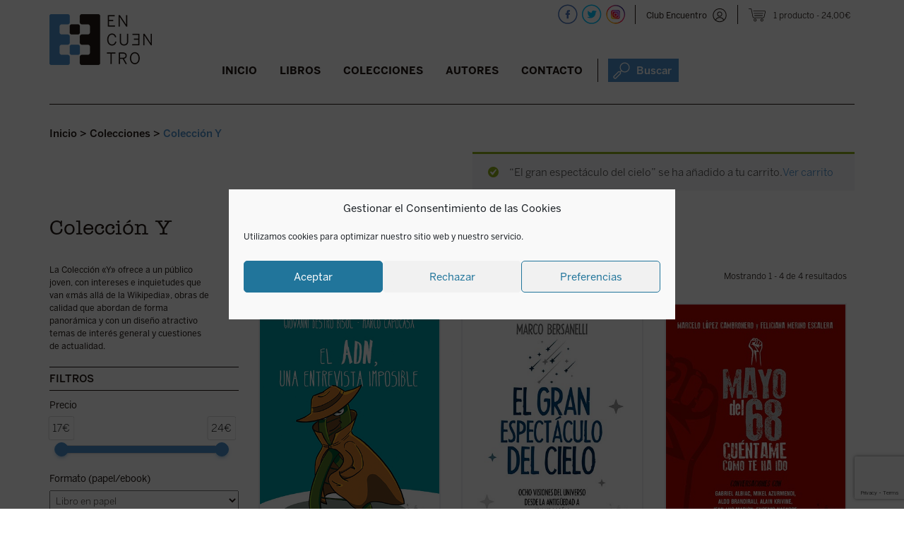

--- FILE ---
content_type: text/html; charset=UTF-8
request_url: https://edicionesencuentro.com/coleccion/coleccion-y/?add-to-cart=38029
body_size: 26874
content:
<!DOCTYPE html><html lang="es"><head><meta charset="UTF-8" /><meta name="viewport" content="width=device-width" /><link rel="stylesheet" media="print" onload="this.onload=null;this.media='all';" id="ao_optimized_gfonts" href="https://fonts.googleapis.com/css?family=Raleway%3A400%2C600%7CArvo%3A400%2C700&amp;display=swap"><link rel="shortcut icon" href="https://edicionesencuentro.com/wp-content/themes/encuentro/otc/images/logo.ico" /><link media="all" href="https://edicionesencuentro.com/wp-content/cache/autoptimize/css/autoptimize_348a0adb6f695cd8c8f01cd848fe7c20.css" rel="stylesheet"><link media="only screen and (max-width: 768px)" href="https://edicionesencuentro.com/wp-content/cache/autoptimize/css/autoptimize_6fe211f8bb15af76999ce9135805d7af.css" rel="stylesheet"><title>Colección Y - Ediciones Encuentro</title><link rel="profile" href="https://gmpg.org/xfn/11" /><link rel="pingback" href="https://edicionesencuentro.com/xmlrpc.php" /> <!--[if lt IE 9]> <script src="https://edicionesencuentro.com/wp-content/themes/encuentro/js/html5.js" type="text/javascript"></script> <![endif]--><meta name='robots' content='index, follow, max-image-preview:large, max-snippet:-1, max-video-preview:-1' />  <script data-cfasync="false" data-pagespeed-no-defer>var gtm4wp_datalayer_name = "dataLayer";
	var dataLayer = dataLayer || [];
	const gtm4wp_use_sku_instead = false;
	const gtm4wp_currency = 'EUR';
	const gtm4wp_product_per_impression = 10;
	const gtm4wp_clear_ecommerce = false;
	const gtm4wp_datalayer_max_timeout = 2000;</script> <link rel="canonical" href="https://edicionesencuentro.com/coleccion/coleccion-y/" /><meta property="og:locale" content="es_ES" /><meta property="og:type" content="article" /><meta property="og:title" content="Colección Y - Ediciones Encuentro" /><meta property="og:description" content="La Colección «Y» ofrece a un público joven, con intereses e inquietudes que van «más allá de la Wikipedia», obras de calidad que abordan de forma panorámica y con un diseño atractivo temas de interés general y cuestiones de actualidad." /><meta property="og:url" content="https://edicionesencuentro.com/coleccion/coleccion-y/" /><meta property="og:site_name" content="Ediciones Encuentro" /><meta property="article:modified_time" content="2019-01-10T13:25:15+00:00" /><meta name="twitter:card" content="summary_large_image" /> <script type="application/ld+json" class="yoast-schema-graph">{"@context":"https://schema.org","@graph":[{"@type":"WebPage","@id":"https://edicionesencuentro.com/coleccion/coleccion-y/","url":"https://edicionesencuentro.com/coleccion/coleccion-y/","name":"Colección Y - Ediciones Encuentro","isPartOf":{"@id":"https://edicionesencuentro.com/#website"},"datePublished":"2018-01-31T18:36:02+00:00","dateModified":"2019-01-10T13:25:15+00:00","breadcrumb":{"@id":"https://edicionesencuentro.com/coleccion/coleccion-y/#breadcrumb"},"inLanguage":"es","potentialAction":[{"@type":"ReadAction","target":["https://edicionesencuentro.com/coleccion/coleccion-y/"]}]},{"@type":"BreadcrumbList","@id":"https://edicionesencuentro.com/coleccion/coleccion-y/#breadcrumb","itemListElement":[{"@type":"ListItem","position":1,"name":"Portada","item":"https://edicionesencuentro.com/"},{"@type":"ListItem","position":2,"name":"Colecciones","item":"https://edicionesencuentro.com/coleccion/"},{"@type":"ListItem","position":3,"name":"Colección Y"}]},{"@type":"WebSite","@id":"https://edicionesencuentro.com/#website","url":"https://edicionesencuentro.com/","name":"Ediciones Encuentro","description":"Ediciones Encuentro","potentialAction":[{"@type":"SearchAction","target":{"@type":"EntryPoint","urlTemplate":"https://edicionesencuentro.com/?s={search_term_string}"},"query-input":{"@type":"PropertyValueSpecification","valueRequired":true,"valueName":"search_term_string"}}],"inLanguage":"es"}]}</script> <link rel='dns-prefetch' href='//capi-automation.s3.us-east-2.amazonaws.com' /><link href='https://fonts.gstatic.com' crossorigin='anonymous' rel='preconnect' /><link rel='stylesheet' id='dashicons-css' href='https://edicionesencuentro.com/wp-includes/css/dashicons.min.css?ver=4735a166ba3a099c5a786d412d579903' type='text/css' media='all' /> <script type="text/javascript">window._nslDOMReady = (function () {
                const executedCallbacks = new Set();
            
                return function (callback) {
                    /**
                    * Third parties might dispatch DOMContentLoaded events, so we need to ensure that we only run our callback once!
                    */
                    if (executedCallbacks.has(callback)) return;
            
                    const wrappedCallback = function () {
                        if (executedCallbacks.has(callback)) return;
                        executedCallbacks.add(callback);
                        callback();
                    };
            
                    if (document.readyState === "complete" || document.readyState === "interactive") {
                        wrappedCallback();
                    } else {
                        document.addEventListener("DOMContentLoaded", wrappedCallback);
                    }
                };
            })();</script><script type="text/javascript" src="https://edicionesencuentro.com/wp-includes/js/jquery/jquery.min.js?ver=3.7.1" id="jquery-core-js"></script> <script type="text/javascript" id="xoo-aff-js-js-extra">var xoo_aff_localize = {"adminurl":"https:\/\/edicionesencuentro.com\/wp-admin\/admin-ajax.php","password_strength":{"min_password_strength":3,"i18n_password_error":"Por favor, introduce una contrase\u00f1a m\u00e1s fuerte.","i18n_password_hint":"Sugerencia: La contrase\u00f1a debe ser de al menos doce caracteres. Para hacerla m\u00e1s fuerte usa may\u00fasculas y min\u00fasculas, n\u00fameros y s\u00edmbolos como ! &quot; ? $ % ^ y )."}};</script> <script type="text/javascript" id="responsive-lightbox-js-before">var rlArgs = {"script":"swipebox","selector":"lightbox","customEvents":"","activeGalleries":true,"animation":true,"hideCloseButtonOnMobile":false,"removeBarsOnMobile":false,"hideBars":true,"hideBarsDelay":5000,"videoMaxWidth":1080,"useSVG":true,"loopAtEnd":false,"woocommerce_gallery":true,"ajaxurl":"https:\/\/edicionesencuentro.com\/wp-admin\/admin-ajax.php","nonce":"cf715f1f2f","preview":false,"postId":25062,"scriptExtension":false};</script> <script type="text/javascript" id="wc-add-to-cart-js-extra">var wc_add_to_cart_params = {"ajax_url":"\/wp-admin\/admin-ajax.php","wc_ajax_url":"\/?wc-ajax=%%endpoint%%","i18n_view_cart":"Ver carrito","cart_url":"https:\/\/edicionesencuentro.com\/cesta\/","is_cart":"","cart_redirect_after_add":"no"};</script> <script type="text/javascript" id="woocommerce-js-extra">var woocommerce_params = {"ajax_url":"\/wp-admin\/admin-ajax.php","wc_ajax_url":"\/?wc-ajax=%%endpoint%%","i18n_password_show":"Mostrar contrase\u00f1a","i18n_password_hide":"Ocultar contrase\u00f1a"};</script> <script type="text/javascript" id="uap-public-functions-js-after">var ajax_url='https://edicionesencuentro.com/wp-admin/admin-ajax.php';</script> <link rel="https://api.w.org/" href="https://edicionesencuentro.com/wp-json/" /><link rel="EditURI" type="application/rsd+xml" title="RSD" href="https://edicionesencuentro.com/xmlrpc.php?rsd" /><link rel="alternate" title="oEmbed (JSON)" type="application/json+oembed" href="https://edicionesencuentro.com/wp-json/oembed/1.0/embed?url=https%3A%2F%2Fedicionesencuentro.com%2Fcoleccion%2Fcoleccion-y%2F" /><link rel="alternate" title="oEmbed (XML)" type="text/xml+oembed" href="https://edicionesencuentro.com/wp-json/oembed/1.0/embed?url=https%3A%2F%2Fedicionesencuentro.com%2Fcoleccion%2Fcoleccion-y%2F&#038;format=xml" /><link rel="shortcut icon" href="https://edicionesencuentro.com/wp-content/uploads/2016/03/cropped-logocabecera.png" /><script type="text/javascript">igniteup_ajaxurl = "https://edicionesencuentro.com/wp-admin/admin-ajax.php";</script><meta name='uap-token' content='adf777e660'><meta name="facebook-domain-verification" content="ujbpxfn604ko1fer7nxv2dxxl8kv8y" />  <script data-cfasync="false" data-pagespeed-no-defer type="text/javascript">var dataLayer_content = {"visitorLoginState":"logged-out","pagePostType":"coleccion","pagePostType2":"single-coleccion","customerTotalOrders":0,"customerTotalOrderValue":0,"customerFirstName":"","customerLastName":"","customerBillingFirstName":"","customerBillingLastName":"","customerBillingCompany":"","customerBillingAddress1":"","customerBillingAddress2":"","customerBillingCity":"","customerBillingState":"","customerBillingPostcode":"","customerBillingCountry":"","customerBillingEmail":"","customerBillingEmailHash":"","customerBillingPhone":"","customerShippingFirstName":"","customerShippingLastName":"","customerShippingCompany":"","customerShippingAddress1":"","customerShippingAddress2":"","customerShippingCity":"","customerShippingState":"","customerShippingPostcode":"","customerShippingCountry":"","cartContent":{"totals":{"applied_coupons":[],"discount_total":0,"subtotal":23.08,"total":23.08},"items":[{"item_id":38029,"item_name":"El gran espectáculo del cielo","sku":92000003,"price":24,"stocklevel":64,"stockstatus":"instock","google_business_vertical":"retail","item_category":"Papel","id":38029,"quantity":1}]}};
	dataLayer.push( dataLayer_content );</script> <script data-cfasync="false" data-pagespeed-no-defer type="text/javascript">(function(w,d,s,l,i){w[l]=w[l]||[];w[l].push({'gtm.start':
new Date().getTime(),event:'gtm.js'});var f=d.getElementsByTagName(s)[0],
j=d.createElement(s),dl=l!='dataLayer'?'&l='+l:'';j.async=true;j.src=
'//www.googletagmanager.com/gtm.js?id='+i+dl;f.parentNode.insertBefore(j,f);
})(window,document,'script','dataLayer','GTM-PGCMRRNL');</script>  <noscript><style>.woocommerce-product-gallery{ opacity: 1 !important; }</style></noscript>  <script data-service="facebook" data-category="marketing" type="text/plain">!function(f,b,e,v,n,t,s){if(f.fbq)return;n=f.fbq=function(){n.callMethod?
n.callMethod.apply(n,arguments):n.queue.push(arguments)};if(!f._fbq)f._fbq=n;
n.push=n;n.loaded=!0;n.version='2.0';n.queue=[];t=b.createElement(e);t.async=!0;
t.src=v;s=b.getElementsByTagName(e)[0];s.parentNode.insertBefore(t,s)}(window,
document,'script','https://connect.facebook.net/en_US/fbevents.js');</script>  <script data-service="facebook" data-category="marketing" type="text/plain">var url = window.location.origin + '?ob=open-bridge';
            fbq('set', 'openbridge', '174662481981706', url);
fbq('init', '174662481981706', {}, {
    "agent": "wordpress-6.8.3-4.1.5"
})</script><script data-service="facebook" data-category="marketing" type="text/plain">fbq('track', 'PageView', []);</script><link rel="shortcut icon" href="https://edicionesencuentro.com/wp-content/uploads/2019/01/logo.ico" /><link rel="icon" href="https://edicionesencuentro.com/wp-content/uploads/2019/01/cropped-logo-cabecera.png" type="image/png"/><link rel="apple-touch-icon" href="https://edicionesencuentro.com/wp-content/uploads/2019/01/cropped-logo-cabecera-1.png" /> <script data-service="facebook" data-category="marketing"  type="text/plain">!function(f,b,e,v,n,t,s){if(f.fbq)return;n=f.fbq=function(){n.callMethod?
					n.callMethod.apply(n,arguments):n.queue.push(arguments)};if(!f._fbq)f._fbq=n;
					n.push=n;n.loaded=!0;n.version='2.0';n.queue=[];t=b.createElement(e);t.async=!0;
					t.src=v;s=b.getElementsByTagName(e)[0];s.parentNode.insertBefore(t,s)}(window,
					document,'script','https://connect.facebook.net/en_US/fbevents.js');</script>  <script data-service="facebook" data-category="marketing"  type="text/plain">fbq('init', '174662481981706', {}, {
    "agent": "woocommerce_6-10.3.5-3.5.14"
});

				document.addEventListener( 'DOMContentLoaded', function() {
					// Insert placeholder for events injected when a product is added to the cart through AJAX.
					document.body.insertAdjacentHTML( 'beforeend', '<div class=\"wc-facebook-pixel-event-placeholder\"></div>' );
				}, false );</script> 
  <script type="text/javascript" defer data-plerdy_code='1'>var _protocol="https:"==document.location.protocol?" https://":" http://";
    _site_hash_code = "b907688899ec0c4b2b237c9e1acec8c1",_suid=39979, plerdyScript=document.createElement("script");
    plerdyScript.setAttribute("defer",""),plerdyScript.dataset.plerdymainscript="plerdymainscript",
    plerdyScript.src="https://a.plerdy.com/public/js/click/main.js?v="+Math.random();
    var plerdymainscript=document.querySelector("[data-plerdymainscript='plerdymainscript']");
    plerdymainscript&&plerdymainscript.parentNode.removeChild(plerdymainscript);
    try{document.head.appendChild(plerdyScript)}catch(t){console.log(t,"unable add script tag")}</script> <link rel="icon" href="https://edicionesencuentro.com/wp-content/uploads/2016/03/cropped-logocabecera-32x32.png" sizes="32x32" /><link rel="icon" href="https://edicionesencuentro.com/wp-content/uploads/2016/03/cropped-logocabecera-192x192.png" sizes="192x192" /><link rel="apple-touch-icon" href="https://edicionesencuentro.com/wp-content/uploads/2016/03/cropped-logocabecera-180x180.png" /><meta name="msapplication-TileImage" content="https://edicionesencuentro.com/wp-content/uploads/2016/03/cropped-logocabecera-270x270.png" /> <script src='https://www.google.com/recaptcha/api.js'></script>    <script type="text/javascript">(function(m, o, n, t, e, r, _){

          m['__GetResponseAnalyticsObject'] = e;m[e] = m[e] || function() {(m[e].q = m[e].q || []).push(arguments)};

          r = o.createElement(n);_ = o.getElementsByTagName(n)[0];r.async = 1;r.src = t;r.setAttribute('crossorigin', 'use-credentials');_.parentNode .insertBefore(r, _);

      })(window, document, 'script', 'https://ga.getresponse.com/script/c1cdbaeb-3913-4713-a1f4-dd5040c1aa6c/ga.js', 'GrTracking');</script>  
 <script type="text/javascript">(function(i, s, o, g, r, a, m){

i['__GetResponseAnalyticsObject'] = r;i[r] = i[r] || function() {(i[r].q = i[r].q || []).push(arguments)};

a = s.createElement(o);m = s.getElementsByTagName(o)[0];a.async = 1;a.src = g;m.parentNode.insertBefore(a, m);

})(window, document, 'script', 'https://ga.getresponse.com/script/ga.js?v=2&grid=sBDcEXEJccHkIAg%3D%3D', 'GrTracking');

 

// Creates a default GetResponse Tracker with automatic cookie domain configuration.

GrTracking('setDomain', 'auto');

 

// Sends a pageview hit from the tracker just created.

// allways load current window.location.href - usefull for single page applications

GrTracking('push');</script> </head><body data-rsssl=1 data-cmplz=1 class="wp-singular coleccion-template-default single single-coleccion postid-25062 wp-theme-encuentro theme-encuentro user-registration-page ur-settings-sidebar-show woocommerce-no-js group-blog widget-area"><div id="page" class="hfeed site"><div id="masthead-wrap"><div id="fondomenuancla" ></div><div id="bigbox"><header id="masthead" class="site-header" role="banner"><div id="logo"> <a href="https://edicionesencuentro.com/" title="Ediciones Encuentro" rel="home"> <noscript><img src="https://edicionesencuentro.com/wp-content/themes/encuentro/otc/images/logo-cabecera_fija.png" class="header-image-scroll"  alt="" /></noscript><img src='data:image/svg+xml,%3Csvg%20xmlns=%22http://www.w3.org/2000/svg%22%20viewBox=%220%200%20210%20140%22%3E%3C/svg%3E' data-src="https://edicionesencuentro.com/wp-content/themes/encuentro/otc/images/logo-cabecera_fija.png" class="lazyload header-image-scroll"  alt="" /> <noscript><img src="https://www.edicionesencuentro.com/wp-content/uploads/2019/01/logo-cabecera.png" class="header-image" width="145" height="72" alt="" /></noscript><img src='data:image/svg+xml,%3Csvg%20xmlns=%22http://www.w3.org/2000/svg%22%20viewBox=%220%200%20145%2072%22%3E%3C/svg%3E' data-src="https://www.edicionesencuentro.com/wp-content/uploads/2019/01/logo-cabecera.png" class="lazyload header-image" width="145" height="72" alt="" /> </a></div><div class="contenedor_redes "> <script>function mostrarnovedad(sitio, idlibro) {
var portada = sitio+"portada"+idlibro;
var info = sitio+"info"+idlibro;

	
	//if ( $( window ).width() >= 767 ) {
		//document.getElementById(portada).style.visibility='hidden';
		//document.getElementById(portada).style.display='none';
		//document.getElementById(info).style.visibility='visible';
		//document.getElementById(info).style.display='block';
		//jQuery('#'+info).slideDown("slow");
		jQuery('#'+info).addClass("visto");
	//}

}

function ocultarnovedad(sitio, idlibro) {
var portada = sitio+"portada"+idlibro;
var info = sitio+"info"+idlibro;

		//document.getElementById(portada).style.visibility='visible';
		//document.getElementById(portada).style.display='block';
		//document.getElementById(info).style.visibility='hidden';
		//document.getElementById(info).style.display='none';
		//jQuery('#'+info).slideUp("slow");
		jQuery('#'+info).removeClass("visto");
}
//jq1 = jQuery.noConflict();
//jq1(function( $ ) {
//  // Code using $ as usual goes here; the actual jQuery object is jq1
//
//$(document).ready(function() {
jQuery(document).ready(function( $ ) {	


	$(".xoo-el-form-container").find("[data-section='lostpw']").append('<span data-tab="login" class="volveralogin xoo-el-login-tgr xoo-el-active">Volver a login</span>');



	$( "#botonlogin" ).click(function() {
	  $('#sidebar-top').attr('style', $('#sidebar-top').attr('style') + ';display: block !important');
	  //$('.sp-login-header').html('Club Encuentro');
	  //$('.sp-login-header').show();
	  $('#titulologin').html('Club Encuentro');
	  $('#user_login-2').val('Usuario o Email');
	  $('#password1').val('password');
	  $('#password2').val('password');
	  $('#lost_user_login-2').val('Usuario o Email');
	  $('#reg_user_login-2').val('Nombre');
	  $('#user_email-2').val('Email');
	  $('.sp-widget-login-div input[type=submit]').val('Entrar');
	  $('.sp-widget-register-div input[type=submit]').val('Regístrate');
	  $('.sp-widget-lost_pass-div input[type=submit]').val('Resetear');
	  $('#user_pass-2').val('Contraseña');
	  $('label[for=rememberme-2]').html('Recuérdame');
	  $('.sp-widget-register-div  .acf-user-register-fields').html('');
	  //$('.sp-flipping-link').html('¿Has perdido la contraseña?');
	  $(".sp-flipping-link[href$='#sp-register']").hide();
	});
	$( "#user_login-2" ).focus(function() {
		if ( $( "#user_login-2" ).val()   =='Usuario o Email') {
			$('#user_login-2').val('');
		} 
	});
	$( "#user_login-2" ).blur(function() {		
		if ( $( "#user_login-2" ).val()   =='') {
			$('#user_login-2').val('Usuario o Email');
		}
	  
	});
	$( "#lost_user_login-2" ).focus(function() {
		if ( $( "#lost_user_login-2" ).val()   =='Usuario o Email') {
			$('#lost_user_login-2').val('');
		} 
	});
	$( "#lost_user_login-2" ).blur(function() { if ( $( "#lost_user_login-2" ).val()   =='') {
			$('#lost_user_login-2').val('Usuario o Email');
		}
	  
	});
	$( "#reg_user_login-2" ).focus(function() {
		if ( $( "#reg_user_login-2" ).val()   =='Nombre') {
			$('#reg_user_login-2').val('');
		} 
	});
	$( "#reg_user_login-2" ).blur(function() { if ( $( "#reg_user_login-2" ).val()   =='') {
			$('#reg_user_login-2').val('Nombre');
		}
	  
	});
	$( "#user_email-2" ).focus(function() {
		if ( $( "#user_email-2" ).val()   =='Email') {
			$('#user_email-2').val('');
		} 
	});
	$( "#user_email-2" ).blur(function() { if ( $( "#user_email-2" ).val()   =='') {
			$('#user_email-2').val('Email');
		}
	  
	});
	$( "#user_pass-2" ).focus(function() {
		if ( $( "#user_pass-2" ).val()   =='Contraseña') {
			$('#user_pass-2').val('');
		}
	  
	});
	$( "#user_pass-2" ).blur(function() {
		if ( $( "#user_pass-2" ).val()   =='') {
			$('#user_pass-2').val('Contraseña');
		}
	  
	});
	$( "a[href='#sp-login']" ).click(function() {
		$('#titulologin').html('Club Encuentro');
	});
	$( "a[href='#sp-register']" ).click(function() {
		$('#titulologin').html('Regístrate');
	});
	$( "a[href='#lost-pass']" ).click(function() {
		$('#titulologin').html('Recuperar contraseña');
	});
	$( "#cierrelogin" ).click(function() {
	  $('#sidebar-top').attr('style', $('#sidebar-top').attr('style') + ';display: none !important');
	  $('#user_login-2').val('');
	  $('#user_pass-2').val('');
	});
	
	
	
	$( ".buscadorajax > a" ).click(function() {
		
		$('#buscadorheader').attr('style', $('#buscadorheader').attr('style') + ';display: block !important');
		$('#buscavanzado').attr('style', $('#buscavanzado').attr('style') + ';display: none !important');
		$( "#inputbuscadorajax" ).focus();
		$( "#inputbuscadorajax" ).val('');
		$( "#inputbuscadorajax" ).click();
		if ( $( window ).width() < 986 ) {
			var id_buscador = $(this).parent().attr('id');
			if (id_buscador != "buscador_resp") {
				$( '.menu-toggle' ).click();
			}
		}
	});
	$( "#cierrebuscador" ).click(function() {
	  $('#buscadorheader').attr('style', $('#buscadorheader').attr('style') + ';display: none !important');
	  $('#buscavanzado').attr('style', $('#buscavanzado').attr('style') + ';display: none !important');
	});

	$( "#enlaceavanzado" ).click(function() {
		$('#buscavanzado').attr('style', $('#buscavanzado').attr('style') + ';display: block !important');
		$('#buscadorheader').attr('style', $('#buscadorheader').attr('style') + ';display: none !important');
	});
	
	$( "#cierrebuscavanzado" ).click(function() {
	  $('#buscadorheader').attr('style', $('#buscadorheader').attr('style') + ';display: none !important');
	  $('#buscavanzado').attr('style', $('#buscavanzado').attr('style') + ';display: none !important');
	});
	
	var menu = $('#masthead');
	var breadcrumbs = $('.breadcrumbs');
	var buscador = $('#buscadorheader');
	var buscadoravanzado = $('#buscavanzado');
	var menu_offset = menu.offset();

	
	  $(window).on('scroll', function() {
		if($(window).scrollTop() > menu_offset.top) {
		  menu.addClass('menu-fijo');
			$('.recp_slide').addClass('alturacorregida');
			
		 
		  buscador.addClass('menu-fijo-buscador');
		  buscadoravanzado.addClass('menu-fijo-buscador');
		  $('#fondomenuancla').show();
		} else {
		  menu.removeClass('menu-fijo');
			$('.recp_slide').removeClass('alturacorregida');
			  
		
		  buscador.removeClass('menu-fijo-buscador');
		  buscadoravanzado.removeClass('menu-fijo-buscador');
		  $('#fondomenuancla').hide();
		}
	  });
	

	/*$('#inputbuscadorajax').on("input",function(){  
      var start = new Date().getTime();
	  var search = $('#inputbuscadorajax').val();
	  search = search.trim();
	 if (search.length > 2) { 
	//La llamada AJAX
       $.ajax({
           type : "post",
           url : 'https://edicionesencuentro.com/wp-admin/admin-ajax.php', // Pon aquí tu URL
           data : {
               action: "search_ajax", 
               search :  search
           },
           error: function(response){
               //console.log(response);
			   $('#suggestions').hide();
           },
           success: function(response) {
               // Actualiza el mensaje con la respuesta
			  
              $('#suggestions').show();
			  $('#autoSuggestionsList').html(response.message);
			  var end = new Date().getTime(); 
				console.log(search+' milliseconds passed', end - start); 
           }
       })


	   
	} else {
		$('#suggestions').hide();
		$('#autoSuggestionsList').html('');
	}		
	  
			
			
   });
   */
  
});
//});</script> <div id="buscador_resp" class="buscadorajax"><a><noscript><img alt="Buscar"  title="Buscar"  src="https://edicionesencuentro.com/wp-content/themes/encuentro/otc/images/icono-buscador-cabecera-azul_24x24.png"  /></noscript><img class="lazyload" alt="Buscar"  title="Buscar"  src='data:image/svg+xml,%3Csvg%20xmlns=%22http://www.w3.org/2000/svg%22%20viewBox=%220%200%20210%20140%22%3E%3C/svg%3E' data-src="https://edicionesencuentro.com/wp-content/themes/encuentro/otc/images/icono-buscador-cabecera-azul_24x24.png"  /></a></div><div class="recp_datoshead"><div class="menu-menu-carrito-container"><ul id="menu-menu-carrito" class="menu"><li class=" wpmenucartli wpmenucart-display-right menu-item" id="wpmenucartli"><a class="wpmenucart-contents" href="https://edicionesencuentro.com/cesta/" title="Ver tu carrito"><span class="cartcontents">1 producto</span><span class="amount">24,00&euro;</span></a></li></ul></div> <span class="separacionredes "></span><div class="recp_login "><a id="botonlogin" class="login sinlogar" title="Club Encuentro"  alt="Club Encuentro"  href="javascript:void(0)">Club Encuentro</a></div><div id="sidebar-top" class="widget-area" role="complementary"> <span id="cierrelogin">x</span><div class="clear"></div><div class="cabecera_login"><span id="titulologin">Club Encuentro</span></div><div class="xoo-el-form-container xoo-el-form-inline" data-active="login"><div class="xoo-el-header"><ul class="xoo-el-tabs"></ul></div><div data-section="login" class="xoo-el-section"><div class="xoo-el-fields"><div class="xoo-el-notice"></div><form class="xoo-el-action-form xoo-el-form-login"><div class="xoo-el-fields-cont"><div class="xoo-aff-group xoo-aff-cont-text one xoo-aff-cont-required xoo-el-username_cont"><div class="xoo-aff-input-group"><span class="xoo-aff-input-icon fas fa-user-plus"></span><input type="text" class="xoo-aff-required xoo-aff-text" name="xoo-el-username" placeholder="Username / Email"  value="" autocomplete="username" required="	"/></div></div><div class="xoo-aff-group xoo-aff-cont-password one xoo-aff-cont-required xoo-el-password_cont"><div class="xoo-aff-input-group"><span class="xoo-aff-input-icon fas fa-key"></span><input type="password" class="xoo-aff-required xoo-aff-password" name="xoo-el-password" placeholder="Password"  value="" autocomplete="current-password" required="	"/><div class="xoo-aff-pw-toggle"> <span class="xoo-aff-pwtog-show"><i class="far fa-eye"></i></span> <span class="xoo-aff-pwtog-hide"><i class="far fa-eye-slash"></i></span></div></div></div></div><div class="xoo-aff-group xoo-el-login-btm-fields"> <label class="xoo-el-form-label"> <input type="checkbox" name="xoo-el-rememberme" value="forever" /> <span>Recuérdame</span> </label> <a class="xoo-el-lostpw-tgr" rel="nofollow" href="#">¿Has olvidado la contraseña?</a></div> <input type="hidden" name="_xoo_el_form" value="login"> <button type="submit" class="button btn xoo-el-action-btn xoo-el-login-btn" >ENTRAR</button> <input type="hidden" name="xoo_el_redirect" value="https://edicionesencuentro.com/"></form></div></div><div data-section="lostpw" class="xoo-el-section"><div class="xoo-el-fields"><div class="xoo-el-notice"></div><form class="xoo-el-action-form xoo-el-form-lostpw"> <span class="xoo-el-form-txt">¿Has perdido tu contraseña? Por favor, introduce tu nombre de usuario o dirección de correo electrónico. Recibirás por correo electrónico un enlace para crear una nueva contraseña.</span><div class="xoo-el-fields-cont"><div class="xoo-aff-group xoo-aff-cont-text one xoo-aff-cont-required user_login_cont"><div class="xoo-aff-input-group"><span class="xoo-aff-input-icon fas fa-user-plus"></span><input type="text" class="xoo-aff-required xoo-aff-text" name="user_login" placeholder="Username / Email"  value="" required="	"/></div></div></div> <input type="hidden" name="_xoo_el_form" value="lostPassword"> <input type="hidden" name="_wp_http_referer" value="/coleccion/coleccion-y/?add-to-cart=38029" /> <button type="submit" class="button btn xoo-el-action-btn xoo-el-lostpw-btn">ENVIAR</button></form></div></div></div><div class="clear"></div> <a class="boton loginregistro" title="Club Encuentro"  alt="Club Encuentro"  href="https://edicionesencuentro.com/club-encuentro/">QUIERO SER SOCIO</a></div> <span class="separacionredes rrss"></span><div id="redes"> <a target="_blank" href="https://facebook.com/edicionesencuentrosa" title="Ediciones Encuentro - Facebook" > <noscript><img src="https://edicionesencuentro.com/wp-content/themes/encuentro/otc/images/icono-facebook-cabecera-28x28.png"  alt="" /></noscript><img class="lazyload" src='data:image/svg+xml,%3Csvg%20xmlns=%22http://www.w3.org/2000/svg%22%20viewBox=%220%200%20210%20140%22%3E%3C/svg%3E' data-src="https://edicionesencuentro.com/wp-content/themes/encuentro/otc/images/icono-facebook-cabecera-28x28.png"  alt="" /> </a> <a target="_blank" href="https://twitter.com/EEncuentro" title="Ediciones Encuentro - Twitter" > <noscript><img src="https://edicionesencuentro.com/wp-content/themes/encuentro/otc/images/icono-twitter-cabecera-28x28.png"  alt="" /></noscript><img class="lazyload" src='data:image/svg+xml,%3Csvg%20xmlns=%22http://www.w3.org/2000/svg%22%20viewBox=%220%200%20210%20140%22%3E%3C/svg%3E' data-src="https://edicionesencuentro.com/wp-content/themes/encuentro/otc/images/icono-twitter-cabecera-28x28.png"  alt="" /> </a> <a target="_blank" href="https://instagram.com/edicionesencuentro" title="Ediciones Encuentro - Instagram" > <noscript><img src="https://edicionesencuentro.com/wp-content/themes/encuentro/otc/images/icono-instagram-cabecera-28x28.png"  alt="" /></noscript><img class="lazyload" src='data:image/svg+xml,%3Csvg%20xmlns=%22http://www.w3.org/2000/svg%22%20viewBox=%220%200%20210%20140%22%3E%3C/svg%3E' data-src="https://edicionesencuentro.com/wp-content/themes/encuentro/otc/images/icono-instagram-cabecera-28x28.png"  alt="" /> </a></div></div></div><div class="contenedor_nav_header"><div class="nav-wrap"><nav role="navigation" class="site-navigation main-navigation"><h1 class="assistive-text"></h1><div class="assistive-text skip-link"><a href="#content" title="Saltar al contenido.">Saltar al contenido.</a></div><div class="menu-menu-principal-container"><ul id="menu-menu-principal" class="menu"><li id="menu-item-80379" class="menucerrar menu-item menu-item-type-custom menu-item-object-custom menu-item-80379"><a href="#">Cerrar</a></li><li id="menu-item-30738" class="menu-item menu-item-type-post_type menu-item-object-page menu-item-home menu-item-30738"><a href="https://edicionesencuentro.com/">Inicio</a></li><li id="menu-item-30740" class="menu-item menu-item-type-post_type menu-item-object-page menu-item-has-children menu-item-30740"><a href="https://edicionesencuentro.com/libros/">Libros</a><ul class="sub-menu"><li id="menu-item-39140" class="menu-item menu-item-type-post_type menu-item-object-page menu-item-39140"><a href="https://edicionesencuentro.com/libros/">Novedades</a></li><li id="menu-item-39142" class="enlacedcha menu-item menu-item-type-post_type menu-item-object-materia menu-item-39142"><a href="https://edicionesencuentro.com/materia/religion/">Religión</a></li><li id="menu-item-68174" class="menu-item menu-item-type-custom menu-item-object-custom menu-item-68174"><a href="/libros/?lib=proximamente">Próximamente</a></li><li id="menu-item-39151" class="enlacedcha menu-item menu-item-type-post_type menu-item-object-materia menu-item-39151"><a href="https://edicionesencuentro.com/materia/literatura/">Literatura</a></li><li id="menu-item-39141" class="menu-item menu-item-type-post_type menu-item-object-materia menu-item-has-children menu-item-39141"><a href="https://edicionesencuentro.com/materia/ensayo-y-humanidades/">Ensayo y humanidades</a><ul class="sub-menu"><li id="menu-item-39144" class="menu-item menu-item-type-post_type menu-item-object-materia menu-item-39144"><a href="https://edicionesencuentro.com/materia/historia/">Historia</a></li><li id="menu-item-39143" class="menu-item menu-item-type-post_type menu-item-object-materia menu-item-39143"><a href="https://edicionesencuentro.com/materia/sociedad/">Sociedad</a></li><li id="menu-item-39145" class="menu-item menu-item-type-post_type menu-item-object-materia menu-item-39145"><a href="https://edicionesencuentro.com/materia/filosofia/">Filosofía</a></li><li id="menu-item-39147" class="menu-item menu-item-type-post_type menu-item-object-materia menu-item-39147"><a href="https://edicionesencuentro.com/materia/cine/">Cine</a></li><li id="menu-item-39148" class="menu-item menu-item-type-post_type menu-item-object-materia menu-item-39148"><a href="https://edicionesencuentro.com/materia/educacion/">Educación</a></li><li id="menu-item-39149" class="menu-item menu-item-type-post_type menu-item-object-materia menu-item-39149"><a href="https://edicionesencuentro.com/materia/ciencia/">Ciencia</a></li><li id="menu-item-39146" class="menu-item menu-item-type-post_type menu-item-object-materia menu-item-39146"><a href="https://edicionesencuentro.com/materia/biografia/">Biografía</a></li><li id="menu-item-39150" class="menu-item menu-item-type-post_type menu-item-object-materia menu-item-39150"><a href="https://edicionesencuentro.com/materia/critica-literaria/">Crítica literaria</a></li></ul></li><li id="menu-item-39152" class="enlacedcha menu-item menu-item-type-post_type menu-item-object-materia menu-item-39152"><a href="https://edicionesencuentro.com/materia/arte/">Arte</a></li><li id="menu-item-39153" class="enlacedcha menu-item menu-item-type-post_type menu-item-object-materia menu-item-39153"><a href="https://edicionesencuentro.com/materia/infantil-juvenil/">Infantil-Juvenil</a></li><li id="menu-item-39154" class="enlacedcha menu-item menu-item-type-taxonomy menu-item-object-product_cat menu-item-39154"><a href="https://edicionesencuentro.com/formato/ebooks/">Ebooks</a></li></ul></li><li id="menu-item-39155" class="menu-item menu-item-type-custom menu-item-object-custom current-menu-ancestor current-menu-parent menu-item-has-children menu-item-39155"><a href="https://www.edicionesencuentro.com/coleccion/">Colecciones</a><ul class="sub-menu"><li id="menu-item-39156" class="menu-item menu-item-type-post_type menu-item-object-coleccion menu-item-has-children menu-item-39156"><a href="https://edicionesencuentro.com/coleccion/nuevo-ensayo/">Nuevo Ensayo</a><ul class="sub-menu"><li id="menu-item-82147" class="menu-item menu-item-type-post_type menu-item-object-coleccion menu-item-82147"><a href="https://edicionesencuentro.com/coleccion/pensar-europa/">Pensar Europa</a></li><li id="menu-item-69886" class="menu-item menu-item-type-post_type menu-item-object-coleccion menu-item-69886"><a href="https://edicionesencuentro.com/coleccion/the-illustrated-london-news/">The Illustrated London News</a></li><li id="menu-item-39161" class="menu-item menu-item-type-post_type menu-item-object-coleccion menu-item-39161"><a href="https://edicionesencuentro.com/coleccion/raices-de-europa/">Raíces de Europa</a></li><li id="menu-item-39160" class="menu-item menu-item-type-post_type menu-item-object-coleccion menu-item-39160"><a href="https://edicionesencuentro.com/coleccion/opuscula-philosophica/">Opuscula philosophica</a></li><li id="menu-item-39159" class="menu-item menu-item-type-post_type menu-item-object-coleccion menu-item-39159"><a href="https://edicionesencuentro.com/coleccion/minima-politica/">Minima politica</a></li></ul></li><li id="menu-item-69887" class="enlacedcha menu-item menu-item-type-post_type menu-item-object-coleccion menu-item-69887"><a href="https://edicionesencuentro.com/coleccion/el-club-del-fuego-secreto/">El club del Fuego Secreto</a></li><li id="menu-item-39162" class="enlacedcha menu-item menu-item-type-post_type menu-item-object-coleccion current-menu-item menu-item-39162"><a href="https://edicionesencuentro.com/coleccion/coleccion-y/" aria-current="page">Colección Y</a></li><li id="menu-item-39164" class="enlacedcha menu-item menu-item-type-post_type menu-item-object-coleccion menu-item-39164"><a href="https://edicionesencuentro.com/coleccion/los-tipos-iconograficos-de-la-tradicion-cristiana/">Los tipos iconográficos de la tradición cristiana</a></li><li id="menu-item-39165" class="enlacedcha menu-item menu-item-type-post_type menu-item-object-coleccion menu-item-39165"><a href="https://edicionesencuentro.com/coleccion/youcat/">YouCat</a></li><li id="menu-item-39168" class="enlacedcha menu-item menu-item-type-post_type menu-item-object-coleccion menu-item-39168"><a href="https://edicionesencuentro.com/coleccion/the-chesterton-review-en-espanol/">The Chesterton Review</a></li><li id="menu-item-39166" class="menu-item menu-item-type-post_type menu-item-object-coleccion menu-item-has-children menu-item-39166"><a href="https://edicionesencuentro.com/coleccion/100xuno/">100xUNO</a><ul class="sub-menu"><li id="menu-item-39167" class="menu-item menu-item-type-post_type menu-item-object-coleccion menu-item-39167"><a href="https://edicionesencuentro.com/coleccion/martires-del-siglo-xx/">Mártires del siglo XX</a></li><li id="menu-item-74632" class="menu-item menu-item-type-post_type menu-item-object-coleccion menu-item-74632"><a href="https://edicionesencuentro.com/coleccion/obras-de-henri-de-lubac/">Obras de Henri de Lubac</a></li></ul></li><li id="menu-item-39169" class="enlacedcha especial menu-item menu-item-type-custom menu-item-object-custom menu-item-39169"><a href="https://www.edicionesencuentro.com/coleccion/">Todas las colecciones</a></li><li id="menu-item-39163" class="menu-item menu-item-type-post_type menu-item-object-coleccion menu-item-39163"><a href="https://edicionesencuentro.com/coleccion/literaria/">Literaria</a></li></ul></li><li id="menu-item-39170" class="menu-item menu-item-type-custom menu-item-object-custom menu-item-39170"><a href="https://www.edicionesencuentro.com/autor/">Autores</a></li><li id="menu-item-30739" class="menu-item menu-item-type-post_type menu-item-object-page menu-item-30739"><a href="https://edicionesencuentro.com/contacto/">Contacto</a></li><li id="menu-item-39171" class="buscadorajax menu-item menu-item-type-custom menu-item-object-custom menu-item-39171"><a>Buscar</a></li></ul></div></nav></div></div><div id="buscadorheader" ><div id="recp_buscadorheader" ><form name="formulario_buscador" method="get"  id="formulario_buscador" action="https://edicionesencuentro.com/libros/"> <input name="brtitulo" id="inputbuscadorajax" type="text" size="9" placeholder="(mínimo 3 caracteres)" /> <input id="submitbuscadorajax" type="submit" value="" alt="Buscar"  title="Buscar" /> <noscript><img alt="Cerrar"  title="Cerrar" src="https://edicionesencuentro.com/wp-content/themes/encuentro/otc/images/x-de-cierre-buscador-simple.png"  alt="" /></noscript><img class="lazyload" alt="Cerrar"  title="Cerrar" id="cierrebuscador" src='data:image/svg+xml,%3Csvg%20xmlns=%22http://www.w3.org/2000/svg%22%20viewBox=%220%200%20210%20140%22%3E%3C/svg%3E' data-src="https://edicionesencuentro.com/wp-content/themes/encuentro/otc/images/x-de-cierre-buscador-simple.png"  alt="" /><div class="clear"></div> <span id="enlaceavanzado" ><span>>></span> Buscador avanzado</span><div class="clear"></div><div class="suggestionsBox" id="suggestions" style="display: none;"><div class="suggestionList" id="autoSuggestionsList"> &nbsp;</div></div></form></div></div><div id="buscavanzado" class="camposbusqueda" ><h3>Buscador avanzado</h3><noscript><img alt="Cerrar"  title="Cerrar" src="https://edicionesencuentro.com/wp-content/themes/encuentro/otc/images/x-de-cierre-buscador-avanzado.png"  alt="" /></noscript><img class="lazyload" alt="Cerrar"  title="Cerrar" id="cierrebuscavanzado" src='data:image/svg+xml,%3Csvg%20xmlns=%22http://www.w3.org/2000/svg%22%20viewBox=%220%200%20210%20140%22%3E%3C/svg%3E' data-src="https://edicionesencuentro.com/wp-content/themes/encuentro/otc/images/x-de-cierre-buscador-avanzado.png"  alt="" /><div class="clear"></div><form name="formulario_busq" method="get"   id="formulario_busq" action="https://edicionesencuentro.com/libros/"> <label for="titulo">Título</label><div class="campo" ><input name="titulo" type="text"  size="52" id="titulo" value="" /></div><div class="clear" ></div> <label for="titulo">Subtítulo</label><div class="campo" ><input name="subtitulo" type="text"  size="52" id="subtitulo" value="" /></div><div class="clear" ></div> <label for="autor">Autor</label><div class="campo" ><input name="bautor" type="text"   size="52" id="bautor" value="" /></div><div class="clear" ></div> <label for="ISBN">ISBN</label><div class="campo" ><input name="isbn" type="text"   size="20" id="isbn" value="" /></div><div class="clear" ></div> <label for="tag">Palabras clave</label><div class="campo" ><input name="btag" type="text"   size="52" id="btag" value="" /></div><div class="clear" ></div> <label for="coleccion">Colección</label><div class="campo" ><select   name="bcoleccion" id="bcoleccion"><option selected="selected" value="0">Buscar en todas las colecciones</option><option value="080"  >100xUNO</option><option value="10011"  >&nbsp;&nbsp;&nbsp;&nbsp;&nbsp;&nbsp;&nbsp;&nbsp;Obras de Henri de Lubac</option><option value="10006"  >&nbsp;&nbsp;&nbsp;&nbsp;&nbsp;&nbsp;&nbsp;&nbsp;Mártires del siglo XX</option><option value="091"  >Literaria</option><option value="090"  >Nuevo Ensayo</option><option value="10007"  >&nbsp;&nbsp;&nbsp;&nbsp;&nbsp;&nbsp;&nbsp;&nbsp;Comunicación y Sociedad</option><option value="10012"  >&nbsp;&nbsp;&nbsp;&nbsp;&nbsp;&nbsp;&nbsp;&nbsp;Pensar Europa</option><option value="10008"  >&nbsp;&nbsp;&nbsp;&nbsp;&nbsp;&nbsp;&nbsp;&nbsp;The Illustrated London News</option><option value="10004"  >&nbsp;&nbsp;&nbsp;&nbsp;&nbsp;&nbsp;&nbsp;&nbsp;Minima politica</option><option value="10003"  >&nbsp;&nbsp;&nbsp;&nbsp;&nbsp;&nbsp;&nbsp;&nbsp;Opuscula philosophica</option><option value="10005"  >&nbsp;&nbsp;&nbsp;&nbsp;&nbsp;&nbsp;&nbsp;&nbsp;Raíces de Europa</option><option value="10009"  >&nbsp;&nbsp;&nbsp;&nbsp;&nbsp;&nbsp;&nbsp;&nbsp;Esenciales</option><option value="092"  >Colección Y</option><option value="073"  >Los tipos iconográficos de la tradición cristiana</option><option value="068"  >YOUCAT</option><option value="093"  >El club del Fuego Secreto</option><option value="069"  >Minima politica (primera época)</option><option value="056"  >Opuscula philosophica (primera época)</option><option value="058"  >Raíces de Europa (primera época)</option><option value="071"  >The Chesterton Review en Español</option><option value="042"  >Arte Gran Formato</option><option value="097"  >Artículos promocionales</option><option value="061"  >Básicos</option><option value="016"  >Biblioteca Familiar Ilustrada</option><option value="011"  >Bolsillo</option><option value="055"  >Casi Tischreden</option><option value="064"  >Colección Caja Madrid</option><option value="065"  >Colección EncuentroMadrid</option><option value="066"  >Colección Universitas</option><option value="031"  >Cuadernos de Frontera</option><option value="043"  >Diccionarios</option><option value="018"  >El libro postal</option><option value="017"  >El pajarito</option><option value="062"  >Encuentro INFANTIL</option><option value="063"  >Encuentro JUVENIL</option><option value="010"  >Ensayo</option><option value="10007"  >&nbsp;&nbsp;&nbsp;&nbsp;&nbsp;&nbsp;&nbsp;&nbsp;Comunicación y Sociedad</option><option value="054"  >Ensayos teológicos</option><option value="002"  >España gótica</option><option value="003"  >España románica</option><option value="001"  >Evocación del arte medieval</option><option value="024"  >Extra</option><option value="029"  >Filosofía cristiana</option><option value="048"  >Formador de laicos</option><option value="059"  >Fuera de colección</option><option value="005"  >Genios del arte</option><option value="012"  >Gloria-Teodramática-Teológica</option><option value="026"  >Grandes Obras</option><option value="008"  >Historia económica y social del mundo</option><option value="015"  >La Biblia: Historia de un pueblo</option><option value="014"  >La Iglesia y su historia</option><option value="004"  >La noche de los tiempos</option><option value="050"  >Láminas</option><option value="006"  >Las huellas del hombre</option><option value="013"  >Literatura</option><option value="028"  >Manuales</option><option value="072"  >Marova</option><option value="099"  >Marova - Universidad</option><option value="067"  >Obras de BENEDICTO XVI</option><option value="009"  >Oikos Nomos</option><option value="070"  >Promociones Especiales</option><option value="007"  >Pueblos y culturas</option><option value="019"  >Revista Católica Internacional COMMUNIO</option><option value="023"  >Santuarios marianos</option><option value="032"  >Semblanzas</option><option value="052"  >Sophia</option><option value="053"  >Studia Semitica Novi Testamenti</option><option value="051"  >Tate Gallery</option> </select></div><div class="clear" ></div> <label for="materia">Temática</label><div class="campo" ><select  name="bmateria" id="bmateria"><option selected="selected" value="">Buscar en todas las materias</option><option value="EE-A"  >Arte</option><option value="A"  >&nbsp;&nbsp;&nbsp;&nbsp;Artes</option><option value="AFT"  >&nbsp;&nbsp;&nbsp;&nbsp;&nbsp;&nbsp;&nbsp;&nbsp;Artes decorativas</option><option value="AGB"  >&nbsp;&nbsp;&nbsp;&nbsp;&nbsp;&nbsp;&nbsp;&nbsp;Artistas, monografías sobre el arte</option><option value="AFF"  >&nbsp;&nbsp;&nbsp;&nbsp;&nbsp;&nbsp;&nbsp;&nbsp;Dibujo y dibujos</option><option value="AMN"  >&nbsp;&nbsp;&nbsp;&nbsp;&nbsp;&nbsp;&nbsp;&nbsp;Edificios religiosos</option><option value="AMC"  >&nbsp;&nbsp;&nbsp;&nbsp;&nbsp;&nbsp;&nbsp;&nbsp;Estructura y diseño arquitectónicos</option><option value="AJCP"  >&nbsp;&nbsp;&nbsp;&nbsp;&nbsp;&nbsp;&nbsp;&nbsp;Fografías: retratos</option><option value="AC"  >&nbsp;&nbsp;&nbsp;&nbsp;&nbsp;&nbsp;&nbsp;&nbsp;Historia del arte / estilos de arte y diseño</option><option value="ACND"  >&nbsp;&nbsp;&nbsp;&nbsp;&nbsp;&nbsp;&nbsp;&nbsp;&nbsp;&nbsp;&nbsp;&nbsp;Arte del Renacimiento</option><option value="ACQ"  >&nbsp;&nbsp;&nbsp;&nbsp;&nbsp;&nbsp;&nbsp;&nbsp;&nbsp;&nbsp;&nbsp;&nbsp;Historia del arte y estilos de diseño: c. 1600-c. 1800</option><option value="ACQB"  >&nbsp;&nbsp;&nbsp;&nbsp;&nbsp;&nbsp;&nbsp;&nbsp;&nbsp;&nbsp;&nbsp;&nbsp;&nbsp;&nbsp;&nbsp;&nbsp;Estilos de arte y diseño: barroco</option><option value="ACV"  >&nbsp;&nbsp;&nbsp;&nbsp;&nbsp;&nbsp;&nbsp;&nbsp;&nbsp;&nbsp;&nbsp;&nbsp;Historia del arte y estilos de diseño: c. 1800-c. 1900</option><option value="ACVT"  >&nbsp;&nbsp;&nbsp;&nbsp;&nbsp;&nbsp;&nbsp;&nbsp;&nbsp;&nbsp;&nbsp;&nbsp;&nbsp;&nbsp;&nbsp;&nbsp;Estilos de arte y diseño: impresionismo y posimpresionismo</option><option value="ACX"  >&nbsp;&nbsp;&nbsp;&nbsp;&nbsp;&nbsp;&nbsp;&nbsp;&nbsp;&nbsp;&nbsp;&nbsp;Historia del arte y estilos de diseño: c. 1900</option><option value="ACXD5"  >&nbsp;&nbsp;&nbsp;&nbsp;&nbsp;&nbsp;&nbsp;&nbsp;&nbsp;&nbsp;&nbsp;&nbsp;&nbsp;&nbsp;&nbsp;&nbsp;Estilos de arte y diseño: cubismo</option><option value="ACXD2"  >&nbsp;&nbsp;&nbsp;&nbsp;&nbsp;&nbsp;&nbsp;&nbsp;&nbsp;&nbsp;&nbsp;&nbsp;&nbsp;&nbsp;&nbsp;&nbsp;Estilos de arte y diseño: diseño modernista y Bauhaus</option><option value="ACXD1"  >&nbsp;&nbsp;&nbsp;&nbsp;&nbsp;&nbsp;&nbsp;&nbsp;&nbsp;&nbsp;&nbsp;&nbsp;&nbsp;&nbsp;&nbsp;&nbsp;Estilos de arte y diseño: expresionismo</option><option value="ACXJ4"  >&nbsp;&nbsp;&nbsp;&nbsp;&nbsp;&nbsp;&nbsp;&nbsp;&nbsp;&nbsp;&nbsp;&nbsp;&nbsp;&nbsp;&nbsp;&nbsp;Estilos de arte y diseño: minimalismo</option><option value="ACXD7"  >&nbsp;&nbsp;&nbsp;&nbsp;&nbsp;&nbsp;&nbsp;&nbsp;&nbsp;&nbsp;&nbsp;&nbsp;&nbsp;&nbsp;&nbsp;&nbsp;Estilos de arte y diseño: surrealismo y dadaísmo</option><option value="ACG"  >&nbsp;&nbsp;&nbsp;&nbsp;&nbsp;&nbsp;&nbsp;&nbsp;&nbsp;&nbsp;&nbsp;&nbsp;Historia del arte: arte antiguo y clásico, a. e. c.-c. 500</option><option value="ACK"  >&nbsp;&nbsp;&nbsp;&nbsp;&nbsp;&nbsp;&nbsp;&nbsp;&nbsp;&nbsp;&nbsp;&nbsp;Historia del arte: arte bizantino y medieval c. 500 c. e.-c. 1400</option><option value="AMV"  >&nbsp;&nbsp;&nbsp;&nbsp;&nbsp;&nbsp;&nbsp;&nbsp;Paisajismo y Urbanismo</option><option value="AFC"  >&nbsp;&nbsp;&nbsp;&nbsp;&nbsp;&nbsp;&nbsp;&nbsp;Pintura y pinturas</option><option value="AGR"  >&nbsp;&nbsp;&nbsp;&nbsp;&nbsp;&nbsp;&nbsp;&nbsp;Temas religiosos representados en el arte</option><option value="ABA"  >&nbsp;&nbsp;&nbsp;&nbsp;&nbsp;&nbsp;&nbsp;&nbsp;Teoría del arte</option><option value="EE-B"  >Biografía</option><option value="BG"  >&nbsp;&nbsp;&nbsp;&nbsp;Biografía: general</option><option value="BGA"  >&nbsp;&nbsp;&nbsp;&nbsp;&nbsp;&nbsp;&nbsp;&nbsp;Autobiografía: general</option><option value="BGF"  >&nbsp;&nbsp;&nbsp;&nbsp;&nbsp;&nbsp;&nbsp;&nbsp;Biografía: arte y espectáculo</option><option value="BGT"  >&nbsp;&nbsp;&nbsp;&nbsp;&nbsp;&nbsp;&nbsp;&nbsp;Biografía: ciencia, tecnología y medicina</option><option value="BGH"  >&nbsp;&nbsp;&nbsp;&nbsp;&nbsp;&nbsp;&nbsp;&nbsp;Biografía: histórica, política y militar</option><option value="BGL"  >&nbsp;&nbsp;&nbsp;&nbsp;&nbsp;&nbsp;&nbsp;&nbsp;Biografía: literaria</option><option value="BGLA"  >&nbsp;&nbsp;&nbsp;&nbsp;&nbsp;&nbsp;&nbsp;&nbsp;&nbsp;&nbsp;&nbsp;&nbsp;Autobiografía: literaria</option><option value="BGR"  >&nbsp;&nbsp;&nbsp;&nbsp;&nbsp;&nbsp;&nbsp;&nbsp;Biografía: realeza</option><option value="BGX"  >&nbsp;&nbsp;&nbsp;&nbsp;&nbsp;&nbsp;&nbsp;&nbsp;Biografía: religiosa y espiritual</option><option value="BGXA"  >&nbsp;&nbsp;&nbsp;&nbsp;&nbsp;&nbsp;&nbsp;&nbsp;&nbsp;&nbsp;&nbsp;&nbsp;Autobiografía: religiosa y espiritual</option><option value="BJ"  >&nbsp;&nbsp;&nbsp;&nbsp;Diarios, cartas y diarios de navegación</option><option value="BM"  >&nbsp;&nbsp;&nbsp;&nbsp;Memorias</option><option value="EE-CC"  >Ciencia</option><option value="PD"  >&nbsp;&nbsp;&nbsp;&nbsp;Ciencia: cuestiones generales</option><option value="PDZ"  >&nbsp;&nbsp;&nbsp;&nbsp;&nbsp;&nbsp;&nbsp;&nbsp;Divulgación científica</option><option value="PDA"  >&nbsp;&nbsp;&nbsp;&nbsp;&nbsp;&nbsp;&nbsp;&nbsp;Filosofía de la ciencia</option><option value="PSA"  >&nbsp;&nbsp;&nbsp;&nbsp;Ciencias de la vida: cuestiones generales</option><option value="PSAD"  >&nbsp;&nbsp;&nbsp;&nbsp;&nbsp;&nbsp;&nbsp;&nbsp;Bioética</option><option value="PSAF"  >&nbsp;&nbsp;&nbsp;&nbsp;&nbsp;&nbsp;&nbsp;&nbsp;Ecología, la biosfera</option><option value="RNK"  >&nbsp;&nbsp;&nbsp;&nbsp;Conservación del medioambiente</option><option value="PGK"  >&nbsp;&nbsp;&nbsp;&nbsp;Cosmología y el universo</option><option value="PHR"  >&nbsp;&nbsp;&nbsp;&nbsp;Física de la relatividad</option><option value="RNT"  >&nbsp;&nbsp;&nbsp;&nbsp;Impacto social de las cuestiones medioambientales</option><option value="PBCD"  >&nbsp;&nbsp;&nbsp;&nbsp;Lógica matemática</option><option value="EE-CN"  >Cine</option><option value="APFN"  >&nbsp;&nbsp;&nbsp;&nbsp;Cine: estilos y géneros</option><option value="APFB"  >&nbsp;&nbsp;&nbsp;&nbsp;Directores de cine y cineastas</option><option value="APFG"  >&nbsp;&nbsp;&nbsp;&nbsp;Guías y críticas de cine</option><option value="APFV"  >&nbsp;&nbsp;&nbsp;&nbsp;Películas animadas</option><option value="APFA"  >&nbsp;&nbsp;&nbsp;&nbsp;Teoría y crítica cinematográficas</option><option value="EE-CL"  >Crítica literaria</option><option value="DSY"  >&nbsp;&nbsp;&nbsp;&nbsp;Estudios de literatura infantil y juvenil</option><option value="DSK"  >&nbsp;&nbsp;&nbsp;&nbsp;Estudios literarios: ficción, novelistas y prosistas</option><option value="DSB"  >&nbsp;&nbsp;&nbsp;&nbsp;Estudios literarios: general</option><option value="DSBH"  >&nbsp;&nbsp;&nbsp;&nbsp;&nbsp;&nbsp;&nbsp;&nbsp;Estudios literarios: c 1900-</option><option value="DSBD"  >&nbsp;&nbsp;&nbsp;&nbsp;&nbsp;&nbsp;&nbsp;&nbsp;Estudios literarios: c. 1500-c. 1800</option><option value="DSBB"  >&nbsp;&nbsp;&nbsp;&nbsp;&nbsp;&nbsp;&nbsp;&nbsp;Estudios literarios: clásicos, primitivos y medievales</option><option value="DSG"  >&nbsp;&nbsp;&nbsp;&nbsp;Estudios literarios: obras de teatro y dramaturgos</option><option value="DSC"  >&nbsp;&nbsp;&nbsp;&nbsp;Estudios literarios: poesía y poetas</option><option value="DSA"  >&nbsp;&nbsp;&nbsp;&nbsp;Teoría literaria</option><option value="EE-ED"  >Educación</option><option value="YQN"  >&nbsp;&nbsp;&nbsp;&nbsp;Didáctica: ciudadanía y educación social</option><option value="JN"  >&nbsp;&nbsp;&nbsp;&nbsp;Educación pedagogía</option><option value="JNZ"  >&nbsp;&nbsp;&nbsp;&nbsp;&nbsp;&nbsp;&nbsp;&nbsp;Destrezas de estudio y aprendizaje: general</option><option value="JNH"  >&nbsp;&nbsp;&nbsp;&nbsp;&nbsp;&nbsp;&nbsp;&nbsp;Educación: cuidado y orientación de alumnos</option><option value="JNL"  >&nbsp;&nbsp;&nbsp;&nbsp;&nbsp;&nbsp;&nbsp;&nbsp;Escuelas</option><option value="JNF"  >&nbsp;&nbsp;&nbsp;&nbsp;&nbsp;&nbsp;&nbsp;&nbsp;Estrategias y políticas educativas</option><option value="JNA"  >&nbsp;&nbsp;&nbsp;&nbsp;&nbsp;&nbsp;&nbsp;&nbsp;Filosofía y teoría de la educación</option><option value="JNK"  >&nbsp;&nbsp;&nbsp;&nbsp;&nbsp;&nbsp;&nbsp;&nbsp;Organización y gestión educativa</option><option value="JNKH"  >&nbsp;&nbsp;&nbsp;&nbsp;&nbsp;&nbsp;&nbsp;&nbsp;&nbsp;&nbsp;&nbsp;&nbsp;Cuerpo docente/de educadores</option><option value="JNKG"  >&nbsp;&nbsp;&nbsp;&nbsp;&nbsp;&nbsp;&nbsp;&nbsp;&nbsp;&nbsp;&nbsp;&nbsp;Financiación de la educación y los alumnos</option><option value="JNMN"  >&nbsp;&nbsp;&nbsp;&nbsp;&nbsp;&nbsp;&nbsp;&nbsp;Universidades</option><option value="EE-EH"  >Ensayo y humanidades</option><option value="JKSF"  >&nbsp;&nbsp;&nbsp;&nbsp;Adopción y acogimiento</option><option value="CFDM"  >&nbsp;&nbsp;&nbsp;&nbsp;Bilingüismo y plurilingüismo</option><option value="BG"  >&nbsp;&nbsp;&nbsp;&nbsp;Biografía: general</option><option value="BGA"  >&nbsp;&nbsp;&nbsp;&nbsp;&nbsp;&nbsp;&nbsp;&nbsp;Autobiografía: general</option><option value="BGF"  >&nbsp;&nbsp;&nbsp;&nbsp;&nbsp;&nbsp;&nbsp;&nbsp;Biografía: arte y espectáculo</option><option value="BGT"  >&nbsp;&nbsp;&nbsp;&nbsp;&nbsp;&nbsp;&nbsp;&nbsp;Biografía: ciencia, tecnología y medicina</option><option value="BGH"  >&nbsp;&nbsp;&nbsp;&nbsp;&nbsp;&nbsp;&nbsp;&nbsp;Biografía: histórica, política y militar</option><option value="BGL"  >&nbsp;&nbsp;&nbsp;&nbsp;&nbsp;&nbsp;&nbsp;&nbsp;Biografía: literaria</option><option value="BGLA"  >&nbsp;&nbsp;&nbsp;&nbsp;&nbsp;&nbsp;&nbsp;&nbsp;&nbsp;&nbsp;&nbsp;&nbsp;Autobiografía: literaria</option><option value="BGR"  >&nbsp;&nbsp;&nbsp;&nbsp;&nbsp;&nbsp;&nbsp;&nbsp;Biografía: realeza</option><option value="BGX"  >&nbsp;&nbsp;&nbsp;&nbsp;&nbsp;&nbsp;&nbsp;&nbsp;Biografía: religiosa y espiritual</option><option value="BGXA"  >&nbsp;&nbsp;&nbsp;&nbsp;&nbsp;&nbsp;&nbsp;&nbsp;&nbsp;&nbsp;&nbsp;&nbsp;Autobiografía: religiosa y espiritual</option><option value="JKVF1"  >&nbsp;&nbsp;&nbsp;&nbsp;Ciencia forense</option><option value="PD"  >&nbsp;&nbsp;&nbsp;&nbsp;Ciencia: cuestiones generales</option><option value="PDZ"  >&nbsp;&nbsp;&nbsp;&nbsp;&nbsp;&nbsp;&nbsp;&nbsp;Divulgación científica</option><option value="PDA"  >&nbsp;&nbsp;&nbsp;&nbsp;&nbsp;&nbsp;&nbsp;&nbsp;Filosofía de la ciencia</option><option value="PSA"  >&nbsp;&nbsp;&nbsp;&nbsp;Ciencias de la vida: cuestiones generales</option><option value="PSAD"  >&nbsp;&nbsp;&nbsp;&nbsp;&nbsp;&nbsp;&nbsp;&nbsp;Bioética</option><option value="PSAF"  >&nbsp;&nbsp;&nbsp;&nbsp;&nbsp;&nbsp;&nbsp;&nbsp;Ecología, la biosfera</option><option value="APFN"  >&nbsp;&nbsp;&nbsp;&nbsp;Cine: estilos y géneros</option><option value="RNK"  >&nbsp;&nbsp;&nbsp;&nbsp;Conservación del medioambiente</option><option value="KFCC"  >&nbsp;&nbsp;&nbsp;&nbsp;Contabilidad de costes</option><option value="PGK"  >&nbsp;&nbsp;&nbsp;&nbsp;Cosmología y el universo</option><option value="KCX"  >&nbsp;&nbsp;&nbsp;&nbsp;Crisis y desastres económicos y financieros</option><option value="KFFL"  >&nbsp;&nbsp;&nbsp;&nbsp;Crédito e instituciones de crédito</option><option value="JKSG"  >&nbsp;&nbsp;&nbsp;&nbsp;Cuidado de los ancianos</option><option value="LNTJ"  >&nbsp;&nbsp;&nbsp;&nbsp;Derecho de la salud y la seguridad pública</option><option value="BJ"  >&nbsp;&nbsp;&nbsp;&nbsp;Diarios, cartas y diarios de navegación</option><option value="YQN"  >&nbsp;&nbsp;&nbsp;&nbsp;Didáctica: ciudadanía y educación social</option><option value="APFB"  >&nbsp;&nbsp;&nbsp;&nbsp;Directores de cine y cineastas</option><option value="KCQ"  >&nbsp;&nbsp;&nbsp;&nbsp;Economía de la salud</option><option value="KCR"  >&nbsp;&nbsp;&nbsp;&nbsp;Economía del bienestar</option><option value="KCL"  >&nbsp;&nbsp;&nbsp;&nbsp;Economía internacional</option><option value="KCBM"  >&nbsp;&nbsp;&nbsp;&nbsp;Economía monetaria</option><option value="KCP"  >&nbsp;&nbsp;&nbsp;&nbsp;Economía política</option><option value="JN"  >&nbsp;&nbsp;&nbsp;&nbsp;Educación pedagogía</option><option value="JNZ"  >&nbsp;&nbsp;&nbsp;&nbsp;&nbsp;&nbsp;&nbsp;&nbsp;Destrezas de estudio y aprendizaje: general</option><option value="JNH"  >&nbsp;&nbsp;&nbsp;&nbsp;&nbsp;&nbsp;&nbsp;&nbsp;Educación: cuidado y orientación de alumnos</option><option value="JNL"  >&nbsp;&nbsp;&nbsp;&nbsp;&nbsp;&nbsp;&nbsp;&nbsp;Escuelas</option><option value="JNF"  >&nbsp;&nbsp;&nbsp;&nbsp;&nbsp;&nbsp;&nbsp;&nbsp;Estrategias y políticas educativas</option><option value="JNA"  >&nbsp;&nbsp;&nbsp;&nbsp;&nbsp;&nbsp;&nbsp;&nbsp;Filosofía y teoría de la educación</option><option value="JNK"  >&nbsp;&nbsp;&nbsp;&nbsp;&nbsp;&nbsp;&nbsp;&nbsp;Organización y gestión educativa</option><option value="JNKH"  >&nbsp;&nbsp;&nbsp;&nbsp;&nbsp;&nbsp;&nbsp;&nbsp;&nbsp;&nbsp;&nbsp;&nbsp;Cuerpo docente/de educadores</option><option value="JNKG"  >&nbsp;&nbsp;&nbsp;&nbsp;&nbsp;&nbsp;&nbsp;&nbsp;&nbsp;&nbsp;&nbsp;&nbsp;Financiación de la educación y los alumnos</option><option value="JNMN"  >&nbsp;&nbsp;&nbsp;&nbsp;&nbsp;&nbsp;&nbsp;&nbsp;Universidades</option><option value="VFXB"  >&nbsp;&nbsp;&nbsp;&nbsp;Embarazo, parto y cuidados del bebé</option><option value="KCFM"  >&nbsp;&nbsp;&nbsp;&nbsp;Empleo y desempleo</option><option value="KJ"  >&nbsp;&nbsp;&nbsp;&nbsp;Empresa y gestión</option><option value="KJBX"  >&nbsp;&nbsp;&nbsp;&nbsp;&nbsp;&nbsp;&nbsp;&nbsp;Empresa y gestión: guías de estudio y revisión</option><option value="KJMV2"  >&nbsp;&nbsp;&nbsp;&nbsp;&nbsp;&nbsp;&nbsp;&nbsp;Gestión de personal y recursos humanos</option><option value="KJMV1"  >&nbsp;&nbsp;&nbsp;&nbsp;&nbsp;&nbsp;&nbsp;&nbsp;Preparación de presupuestos y gestión financiera</option><option value="KJVD"  >&nbsp;&nbsp;&nbsp;&nbsp;&nbsp;&nbsp;&nbsp;&nbsp;Privatizaciones</option><option value="DSY"  >&nbsp;&nbsp;&nbsp;&nbsp;Estudios de literatura infantil y juvenil</option><option value="DSK"  >&nbsp;&nbsp;&nbsp;&nbsp;Estudios literarios: ficción, novelistas y prosistas</option><option value="DSB"  >&nbsp;&nbsp;&nbsp;&nbsp;Estudios literarios: general</option><option value="DSBH"  >&nbsp;&nbsp;&nbsp;&nbsp;&nbsp;&nbsp;&nbsp;&nbsp;Estudios literarios: c 1900-</option><option value="DSBD"  >&nbsp;&nbsp;&nbsp;&nbsp;&nbsp;&nbsp;&nbsp;&nbsp;Estudios literarios: c. 1500-c. 1800</option><option value="DSBB"  >&nbsp;&nbsp;&nbsp;&nbsp;&nbsp;&nbsp;&nbsp;&nbsp;Estudios literarios: clásicos, primitivos y medievales</option><option value="DSG"  >&nbsp;&nbsp;&nbsp;&nbsp;Estudios literarios: obras de teatro y dramaturgos</option><option value="DSC"  >&nbsp;&nbsp;&nbsp;&nbsp;Estudios literarios: poesía y poetas</option><option value="HP"  >&nbsp;&nbsp;&nbsp;&nbsp;Filosofía</option><option value="HPM"  >&nbsp;&nbsp;&nbsp;&nbsp;&nbsp;&nbsp;&nbsp;&nbsp;Filosofía de la mente</option><option value="HPX"  >&nbsp;&nbsp;&nbsp;&nbsp;&nbsp;&nbsp;&nbsp;&nbsp;Filosofía popular</option><option value="HPS"  >&nbsp;&nbsp;&nbsp;&nbsp;&nbsp;&nbsp;&nbsp;&nbsp;Filosofía social y política</option><option value="HPK"  >&nbsp;&nbsp;&nbsp;&nbsp;&nbsp;&nbsp;&nbsp;&nbsp;Filosofía: epistemología y teoría del conocimiento</option><option value="HPN"  >&nbsp;&nbsp;&nbsp;&nbsp;&nbsp;&nbsp;&nbsp;&nbsp;Filosofía: estética</option><option value="HPL"  >&nbsp;&nbsp;&nbsp;&nbsp;&nbsp;&nbsp;&nbsp;&nbsp;Filosofía: lógica</option><option value="HPJ"  >&nbsp;&nbsp;&nbsp;&nbsp;&nbsp;&nbsp;&nbsp;&nbsp;Filosofía: metafísica y ontología</option><option value="HPC"  >&nbsp;&nbsp;&nbsp;&nbsp;&nbsp;&nbsp;&nbsp;&nbsp;Historia de la filosofía occidental</option><option value="HPCF"  >&nbsp;&nbsp;&nbsp;&nbsp;&nbsp;&nbsp;&nbsp;&nbsp;&nbsp;&nbsp;&nbsp;&nbsp;Filosofía occidental, c. 1900-</option><option value="HPCF3"  >&nbsp;&nbsp;&nbsp;&nbsp;&nbsp;&nbsp;&nbsp;&nbsp;&nbsp;&nbsp;&nbsp;&nbsp;&nbsp;&nbsp;&nbsp;&nbsp;Fenomenología y existencialismo</option><option value="HPCA"  >&nbsp;&nbsp;&nbsp;&nbsp;&nbsp;&nbsp;&nbsp;&nbsp;&nbsp;&nbsp;&nbsp;&nbsp;Filosofía occidental: antigua, hasta c. 500</option><option value="HPCD"  >&nbsp;&nbsp;&nbsp;&nbsp;&nbsp;&nbsp;&nbsp;&nbsp;&nbsp;&nbsp;&nbsp;&nbsp;Filosofía occidental: c. 1600-c. 1900</option><option value="HPCD1"  >&nbsp;&nbsp;&nbsp;&nbsp;&nbsp;&nbsp;&nbsp;&nbsp;&nbsp;&nbsp;&nbsp;&nbsp;&nbsp;&nbsp;&nbsp;&nbsp;Filosofía occidental: Ilustración</option><option value="HPCB"  >&nbsp;&nbsp;&nbsp;&nbsp;&nbsp;&nbsp;&nbsp;&nbsp;&nbsp;&nbsp;&nbsp;&nbsp;Filosofía occidental: medieval y renacentista, c. 500-c. 1600</option><option value="HPQ"  >&nbsp;&nbsp;&nbsp;&nbsp;&nbsp;&nbsp;&nbsp;&nbsp;Ética y filosofía moral</option><option value="HRAB"  >&nbsp;&nbsp;&nbsp;&nbsp;Filosofía de la religión</option><option value="LAB"  >&nbsp;&nbsp;&nbsp;&nbsp;Filosofía del derecho</option><option value="PHR"  >&nbsp;&nbsp;&nbsp;&nbsp;Física de la relatividad</option><option value="JW"  >&nbsp;&nbsp;&nbsp;&nbsp;Guerra y defensa</option><option value="APFG"  >&nbsp;&nbsp;&nbsp;&nbsp;Guías y críticas de cine</option><option value="KFFD"  >&nbsp;&nbsp;&nbsp;&nbsp;Hacienda pública</option><option value="KFFD1"  >&nbsp;&nbsp;&nbsp;&nbsp;&nbsp;&nbsp;&nbsp;&nbsp;Impuestos</option><option value="HB"  >&nbsp;&nbsp;&nbsp;&nbsp;Historia</option><option value="HBLA"  >&nbsp;&nbsp;&nbsp;&nbsp;&nbsp;&nbsp;&nbsp;&nbsp;Historia antigua: hasta c. 500 e. c.</option><option value="HBLA1"  >&nbsp;&nbsp;&nbsp;&nbsp;&nbsp;&nbsp;&nbsp;&nbsp;&nbsp;&nbsp;&nbsp;&nbsp;Historia clásica/civilización clásica</option><option value="HBLL"  >&nbsp;&nbsp;&nbsp;&nbsp;&nbsp;&nbsp;&nbsp;&nbsp;Historia contemporánea hasta el siglo xx: c. 1700-c. 1900</option><option value="HBLW"  >&nbsp;&nbsp;&nbsp;&nbsp;&nbsp;&nbsp;&nbsp;&nbsp;Historia del siglo xx: c. 1900-c. 2000</option><option value="HBLW3"  >&nbsp;&nbsp;&nbsp;&nbsp;&nbsp;&nbsp;&nbsp;&nbsp;&nbsp;&nbsp;&nbsp;&nbsp;Historia de posguerra del siglo xx: c. 1945-c. 2000</option><option value="HBLX"  >&nbsp;&nbsp;&nbsp;&nbsp;&nbsp;&nbsp;&nbsp;&nbsp;Historia del siglo xxi: c. 2000-</option><option value="HBG"  >&nbsp;&nbsp;&nbsp;&nbsp;&nbsp;&nbsp;&nbsp;&nbsp;Historia general y mundial</option><option value="HBW"  >&nbsp;&nbsp;&nbsp;&nbsp;&nbsp;&nbsp;&nbsp;&nbsp;Historia militar</option><option value="HBWP"  >&nbsp;&nbsp;&nbsp;&nbsp;&nbsp;&nbsp;&nbsp;&nbsp;&nbsp;&nbsp;&nbsp;&nbsp;Guerra civil española</option><option value="HBWN"  >&nbsp;&nbsp;&nbsp;&nbsp;&nbsp;&nbsp;&nbsp;&nbsp;&nbsp;&nbsp;&nbsp;&nbsp;Primera Guerra Mundial</option><option value="HBWQ"  >&nbsp;&nbsp;&nbsp;&nbsp;&nbsp;&nbsp;&nbsp;&nbsp;&nbsp;&nbsp;&nbsp;&nbsp;Segunda Guerra Mundial</option><option value="HBLH"  >&nbsp;&nbsp;&nbsp;&nbsp;&nbsp;&nbsp;&nbsp;&nbsp;Historia moderna: c.1450/1500-c. 1700</option><option value="HBLC"  >&nbsp;&nbsp;&nbsp;&nbsp;&nbsp;&nbsp;&nbsp;&nbsp;Historia primitiva: c. 500-c. 1450/1500</option><option value="HBLC1"  >&nbsp;&nbsp;&nbsp;&nbsp;&nbsp;&nbsp;&nbsp;&nbsp;&nbsp;&nbsp;&nbsp;&nbsp;Historia medieval</option><option value="HBJ"  >&nbsp;&nbsp;&nbsp;&nbsp;&nbsp;&nbsp;&nbsp;&nbsp;Historia regional y nacional</option><option value="HBJK"  >&nbsp;&nbsp;&nbsp;&nbsp;&nbsp;&nbsp;&nbsp;&nbsp;&nbsp;&nbsp;&nbsp;&nbsp;Historia de América</option><option value="HBJD"  >&nbsp;&nbsp;&nbsp;&nbsp;&nbsp;&nbsp;&nbsp;&nbsp;&nbsp;&nbsp;&nbsp;&nbsp;Historia de Europa</option><option value="HBJD1"  >&nbsp;&nbsp;&nbsp;&nbsp;&nbsp;&nbsp;&nbsp;&nbsp;&nbsp;&nbsp;&nbsp;&nbsp;&nbsp;&nbsp;&nbsp;&nbsp;Historia de Gran Bretaña e Irlanda</option><option value="HBJH"  >&nbsp;&nbsp;&nbsp;&nbsp;&nbsp;&nbsp;&nbsp;&nbsp;&nbsp;&nbsp;&nbsp;&nbsp;Historia de África</option><option value="HBT"  >&nbsp;&nbsp;&nbsp;&nbsp;&nbsp;&nbsp;&nbsp;&nbsp;Historia: acontecimientos y temas específicos</option><option value="HBTZ1"  >&nbsp;&nbsp;&nbsp;&nbsp;&nbsp;&nbsp;&nbsp;&nbsp;&nbsp;&nbsp;&nbsp;&nbsp;El Holocausto</option><option value="HBTK"  >&nbsp;&nbsp;&nbsp;&nbsp;&nbsp;&nbsp;&nbsp;&nbsp;&nbsp;&nbsp;&nbsp;&nbsp;Historia de la industria y la industrialización</option><option value="HBTB"  >&nbsp;&nbsp;&nbsp;&nbsp;&nbsp;&nbsp;&nbsp;&nbsp;&nbsp;&nbsp;&nbsp;&nbsp;Historia social y cultural</option><option value="HBTV"  >&nbsp;&nbsp;&nbsp;&nbsp;&nbsp;&nbsp;&nbsp;&nbsp;&nbsp;&nbsp;&nbsp;&nbsp;Revoluciones, levantamientos y rebeliones</option><option value="HBTV2"  >&nbsp;&nbsp;&nbsp;&nbsp;&nbsp;&nbsp;&nbsp;&nbsp;&nbsp;&nbsp;&nbsp;&nbsp;&nbsp;&nbsp;&nbsp;&nbsp;Revolución francesa</option><option value="HBTV4"  >&nbsp;&nbsp;&nbsp;&nbsp;&nbsp;&nbsp;&nbsp;&nbsp;&nbsp;&nbsp;&nbsp;&nbsp;&nbsp;&nbsp;&nbsp;&nbsp;Revolución rusa</option><option value="HBA"  >&nbsp;&nbsp;&nbsp;&nbsp;&nbsp;&nbsp;&nbsp;&nbsp;Historia: teoría y métodos</option><option value="KCZ"  >&nbsp;&nbsp;&nbsp;&nbsp;Historia de la economía</option><option value="RNT"  >&nbsp;&nbsp;&nbsp;&nbsp;Impacto social de las cuestiones medioambientales</option><option value="KFFP"  >&nbsp;&nbsp;&nbsp;&nbsp;Jubilaciones y pensiones</option><option value="VSR"  >&nbsp;&nbsp;&nbsp;&nbsp;Jubilación</option><option value="PBCD"  >&nbsp;&nbsp;&nbsp;&nbsp;Lógica matemática</option><option value="MJW"  >&nbsp;&nbsp;&nbsp;&nbsp;Medicina pediátrica</option><option value="BM"  >&nbsp;&nbsp;&nbsp;&nbsp;Memorias</option><option value="APFV"  >&nbsp;&nbsp;&nbsp;&nbsp;Películas animadas</option><option value="JP"  >&nbsp;&nbsp;&nbsp;&nbsp;Política y gobierno</option><option value="JPVL"  >&nbsp;&nbsp;&nbsp;&nbsp;&nbsp;&nbsp;&nbsp;&nbsp;Campañas y publicidad políticas</option><option value="JPA"  >&nbsp;&nbsp;&nbsp;&nbsp;&nbsp;&nbsp;&nbsp;&nbsp;Ciencias políticas y teoría</option><option value="JPWS"  >&nbsp;&nbsp;&nbsp;&nbsp;&nbsp;&nbsp;&nbsp;&nbsp;Conflicto armado</option><option value="JPVH"  >&nbsp;&nbsp;&nbsp;&nbsp;&nbsp;&nbsp;&nbsp;&nbsp;Derechos humanos</option><option value="JPVH4"  >&nbsp;&nbsp;&nbsp;&nbsp;&nbsp;&nbsp;&nbsp;&nbsp;&nbsp;&nbsp;&nbsp;&nbsp;Libertad religiosa/libertad de culto</option><option value="JPH"  >&nbsp;&nbsp;&nbsp;&nbsp;&nbsp;&nbsp;&nbsp;&nbsp;Estructura y procesos políticos</option><option value="JPHF"  >&nbsp;&nbsp;&nbsp;&nbsp;&nbsp;&nbsp;&nbsp;&nbsp;&nbsp;&nbsp;&nbsp;&nbsp;Elecciones y referendos</option><option value="JPHV"  >&nbsp;&nbsp;&nbsp;&nbsp;&nbsp;&nbsp;&nbsp;&nbsp;&nbsp;&nbsp;&nbsp;&nbsp;Estructuras políticas: democracia</option><option value="JPHX"  >&nbsp;&nbsp;&nbsp;&nbsp;&nbsp;&nbsp;&nbsp;&nbsp;&nbsp;&nbsp;&nbsp;&nbsp;Estructuras políticas: totalitarismo y dictadura</option><option value="JPHL"  >&nbsp;&nbsp;&nbsp;&nbsp;&nbsp;&nbsp;&nbsp;&nbsp;&nbsp;&nbsp;&nbsp;&nbsp;Líderes y liderazgo políticos</option><option value="JPWQ"  >&nbsp;&nbsp;&nbsp;&nbsp;&nbsp;&nbsp;&nbsp;&nbsp;Grupos y movimientos revolucionarios</option><option value="JPFK"  >&nbsp;&nbsp;&nbsp;&nbsp;&nbsp;&nbsp;&nbsp;&nbsp;Liberalismo e ideologías democráticas de centro</option><option value="JPFC"  >&nbsp;&nbsp;&nbsp;&nbsp;&nbsp;&nbsp;&nbsp;&nbsp;Marxismo y comunismo</option><option value="JPFN"  >&nbsp;&nbsp;&nbsp;&nbsp;&nbsp;&nbsp;&nbsp;&nbsp;Nacionalismo</option><option value="JPVR"  >&nbsp;&nbsp;&nbsp;&nbsp;&nbsp;&nbsp;&nbsp;&nbsp;Opresión y persecución políticas</option><option value="JPL"  >&nbsp;&nbsp;&nbsp;&nbsp;&nbsp;&nbsp;&nbsp;&nbsp;Partidos políticos</option><option value="JPQB"  >&nbsp;&nbsp;&nbsp;&nbsp;&nbsp;&nbsp;&nbsp;&nbsp;Políticas del Gobierno central</option><option value="JPS"  >&nbsp;&nbsp;&nbsp;&nbsp;&nbsp;&nbsp;&nbsp;&nbsp;Relaciones internacionales</option><option value="JPSN2"  >&nbsp;&nbsp;&nbsp;&nbsp;&nbsp;&nbsp;&nbsp;&nbsp;&nbsp;&nbsp;&nbsp;&nbsp;UE e instituciones europeas</option><option value="JPFF"  >&nbsp;&nbsp;&nbsp;&nbsp;&nbsp;&nbsp;&nbsp;&nbsp;Socialismo e ideologías democráticas de centro izquierda</option><option value="JPWL"  >&nbsp;&nbsp;&nbsp;&nbsp;&nbsp;&nbsp;&nbsp;&nbsp;Terrorismo, lucha armada</option><option value="JKSR"  >&nbsp;&nbsp;&nbsp;&nbsp;Programas de asistencia y ayuda</option><option value="JM"  >&nbsp;&nbsp;&nbsp;&nbsp;Psicología</option><option value="MBN"  >&nbsp;&nbsp;&nbsp;&nbsp;Salud pública y medicina preventiva</option><option value="VFVC"  >&nbsp;&nbsp;&nbsp;&nbsp;Sexo y sexualidad, manuales de sexo</option><option value="MBP"  >&nbsp;&nbsp;&nbsp;&nbsp;Sistemas y servicios de salud</option><option value="JF"  >&nbsp;&nbsp;&nbsp;&nbsp;Sociedad y cultura: general</option><option value="JFF"  >&nbsp;&nbsp;&nbsp;&nbsp;&nbsp;&nbsp;&nbsp;&nbsp;Cuestiones y procesos sociales</option><option value="JFFL"  >&nbsp;&nbsp;&nbsp;&nbsp;&nbsp;&nbsp;&nbsp;&nbsp;&nbsp;&nbsp;&nbsp;&nbsp;Corrección política</option><option value="JFFS"  >&nbsp;&nbsp;&nbsp;&nbsp;&nbsp;&nbsp;&nbsp;&nbsp;&nbsp;&nbsp;&nbsp;&nbsp;Globalización</option><option value="JFFP"  >&nbsp;&nbsp;&nbsp;&nbsp;&nbsp;&nbsp;&nbsp;&nbsp;&nbsp;&nbsp;&nbsp;&nbsp;Interacción social</option><option value="JFFN"  >&nbsp;&nbsp;&nbsp;&nbsp;&nbsp;&nbsp;&nbsp;&nbsp;&nbsp;&nbsp;&nbsp;&nbsp;Migración, inmigración y emigración</option><option value="JFFA"  >&nbsp;&nbsp;&nbsp;&nbsp;&nbsp;&nbsp;&nbsp;&nbsp;&nbsp;&nbsp;&nbsp;&nbsp;Pobreza y desempleo</option><option value="JFFR"  >&nbsp;&nbsp;&nbsp;&nbsp;&nbsp;&nbsp;&nbsp;&nbsp;&nbsp;&nbsp;&nbsp;&nbsp;Prospectiva social, futurología</option><option value="JFMA"  >&nbsp;&nbsp;&nbsp;&nbsp;&nbsp;&nbsp;&nbsp;&nbsp;Cuestiones éticas: aborto y control de la natalidad</option><option value="JFC"  >&nbsp;&nbsp;&nbsp;&nbsp;&nbsp;&nbsp;&nbsp;&nbsp;Estudios culturales</option><option value="JFCA"  >&nbsp;&nbsp;&nbsp;&nbsp;&nbsp;&nbsp;&nbsp;&nbsp;&nbsp;&nbsp;&nbsp;&nbsp;Cultura popular</option><option value="JFCX"  >&nbsp;&nbsp;&nbsp;&nbsp;&nbsp;&nbsp;&nbsp;&nbsp;&nbsp;&nbsp;&nbsp;&nbsp;Historia de las ideas</option><option value="JFD"  >&nbsp;&nbsp;&nbsp;&nbsp;&nbsp;&nbsp;&nbsp;&nbsp;Estudios mediáticos</option><option value="JFS"  >&nbsp;&nbsp;&nbsp;&nbsp;&nbsp;&nbsp;&nbsp;&nbsp;Grupos sociales</option><option value="JFSJ"  >&nbsp;&nbsp;&nbsp;&nbsp;&nbsp;&nbsp;&nbsp;&nbsp;&nbsp;&nbsp;&nbsp;&nbsp;Estudios de género, grupos de género</option><option value="JFSJ1"  >&nbsp;&nbsp;&nbsp;&nbsp;&nbsp;&nbsp;&nbsp;&nbsp;&nbsp;&nbsp;&nbsp;&nbsp;&nbsp;&nbsp;&nbsp;&nbsp;Estudios de género: mujeres</option><option value="JFSK"  >&nbsp;&nbsp;&nbsp;&nbsp;&nbsp;&nbsp;&nbsp;&nbsp;&nbsp;&nbsp;&nbsp;&nbsp;Estudios homosexuales</option><option value="JFSP31"  >&nbsp;&nbsp;&nbsp;&nbsp;&nbsp;&nbsp;&nbsp;&nbsp;&nbsp;&nbsp;&nbsp;&nbsp;Grupos por edades: ancianos</option><option value="JH"  >&nbsp;&nbsp;&nbsp;&nbsp;Sociología y antropología</option><option value="JHM"  >&nbsp;&nbsp;&nbsp;&nbsp;&nbsp;&nbsp;&nbsp;&nbsp;Antropología</option><option value="JHMC"  >&nbsp;&nbsp;&nbsp;&nbsp;&nbsp;&nbsp;&nbsp;&nbsp;&nbsp;&nbsp;&nbsp;&nbsp;Antropología social y cultural, etnografía</option><option value="JHBK"  >&nbsp;&nbsp;&nbsp;&nbsp;&nbsp;&nbsp;&nbsp;&nbsp;Sociología de la familia y las relaciones sociales</option><option value="JHBL"  >&nbsp;&nbsp;&nbsp;&nbsp;&nbsp;&nbsp;&nbsp;&nbsp;Sociología del trabajo y el esfuerzo</option><option value="DSA"  >&nbsp;&nbsp;&nbsp;&nbsp;Teoría literaria</option><option value="APFA"  >&nbsp;&nbsp;&nbsp;&nbsp;Teoría y crítica cinematográficas</option><option value="MBDC"  >&nbsp;&nbsp;&nbsp;&nbsp;Ética médica y conducta profesional</option><option value="EE-F"  >Filosofía</option><option value="HP"  >&nbsp;&nbsp;&nbsp;&nbsp;Filosofía</option><option value="HPM"  >&nbsp;&nbsp;&nbsp;&nbsp;&nbsp;&nbsp;&nbsp;&nbsp;Filosofía de la mente</option><option value="HPX"  >&nbsp;&nbsp;&nbsp;&nbsp;&nbsp;&nbsp;&nbsp;&nbsp;Filosofía popular</option><option value="HPS"  >&nbsp;&nbsp;&nbsp;&nbsp;&nbsp;&nbsp;&nbsp;&nbsp;Filosofía social y política</option><option value="HPK"  >&nbsp;&nbsp;&nbsp;&nbsp;&nbsp;&nbsp;&nbsp;&nbsp;Filosofía: epistemología y teoría del conocimiento</option><option value="HPN"  >&nbsp;&nbsp;&nbsp;&nbsp;&nbsp;&nbsp;&nbsp;&nbsp;Filosofía: estética</option><option value="HPL"  >&nbsp;&nbsp;&nbsp;&nbsp;&nbsp;&nbsp;&nbsp;&nbsp;Filosofía: lógica</option><option value="HPJ"  >&nbsp;&nbsp;&nbsp;&nbsp;&nbsp;&nbsp;&nbsp;&nbsp;Filosofía: metafísica y ontología</option><option value="HPC"  >&nbsp;&nbsp;&nbsp;&nbsp;&nbsp;&nbsp;&nbsp;&nbsp;Historia de la filosofía occidental</option><option value="HPCF"  >&nbsp;&nbsp;&nbsp;&nbsp;&nbsp;&nbsp;&nbsp;&nbsp;&nbsp;&nbsp;&nbsp;&nbsp;Filosofía occidental, c. 1900-</option><option value="HPCF3"  >&nbsp;&nbsp;&nbsp;&nbsp;&nbsp;&nbsp;&nbsp;&nbsp;&nbsp;&nbsp;&nbsp;&nbsp;&nbsp;&nbsp;&nbsp;&nbsp;Fenomenología y existencialismo</option><option value="HPCA"  >&nbsp;&nbsp;&nbsp;&nbsp;&nbsp;&nbsp;&nbsp;&nbsp;&nbsp;&nbsp;&nbsp;&nbsp;Filosofía occidental: antigua, hasta c. 500</option><option value="HPCD"  >&nbsp;&nbsp;&nbsp;&nbsp;&nbsp;&nbsp;&nbsp;&nbsp;&nbsp;&nbsp;&nbsp;&nbsp;Filosofía occidental: c. 1600-c. 1900</option><option value="HPCD1"  >&nbsp;&nbsp;&nbsp;&nbsp;&nbsp;&nbsp;&nbsp;&nbsp;&nbsp;&nbsp;&nbsp;&nbsp;&nbsp;&nbsp;&nbsp;&nbsp;Filosofía occidental: Ilustración</option><option value="HPCB"  >&nbsp;&nbsp;&nbsp;&nbsp;&nbsp;&nbsp;&nbsp;&nbsp;&nbsp;&nbsp;&nbsp;&nbsp;Filosofía occidental: medieval y renacentista, c. 500-c. 1600</option><option value="HPQ"  >&nbsp;&nbsp;&nbsp;&nbsp;&nbsp;&nbsp;&nbsp;&nbsp;Ética y filosofía moral</option><option value="HRAB"  >&nbsp;&nbsp;&nbsp;&nbsp;Filosofía de la religión</option><option value="LAB"  >&nbsp;&nbsp;&nbsp;&nbsp;Filosofía del derecho</option><option value="EE-H"  >Historia</option><option value="HB"  >&nbsp;&nbsp;&nbsp;&nbsp;Historia</option><option value="HBLA"  >&nbsp;&nbsp;&nbsp;&nbsp;&nbsp;&nbsp;&nbsp;&nbsp;Historia antigua: hasta c. 500 e. c.</option><option value="HBLA1"  >&nbsp;&nbsp;&nbsp;&nbsp;&nbsp;&nbsp;&nbsp;&nbsp;&nbsp;&nbsp;&nbsp;&nbsp;Historia clásica/civilización clásica</option><option value="HBLL"  >&nbsp;&nbsp;&nbsp;&nbsp;&nbsp;&nbsp;&nbsp;&nbsp;Historia contemporánea hasta el siglo xx: c. 1700-c. 1900</option><option value="HBLW"  >&nbsp;&nbsp;&nbsp;&nbsp;&nbsp;&nbsp;&nbsp;&nbsp;Historia del siglo xx: c. 1900-c. 2000</option><option value="HBLW3"  >&nbsp;&nbsp;&nbsp;&nbsp;&nbsp;&nbsp;&nbsp;&nbsp;&nbsp;&nbsp;&nbsp;&nbsp;Historia de posguerra del siglo xx: c. 1945-c. 2000</option><option value="HBLX"  >&nbsp;&nbsp;&nbsp;&nbsp;&nbsp;&nbsp;&nbsp;&nbsp;Historia del siglo xxi: c. 2000-</option><option value="HBG"  >&nbsp;&nbsp;&nbsp;&nbsp;&nbsp;&nbsp;&nbsp;&nbsp;Historia general y mundial</option><option value="HBW"  >&nbsp;&nbsp;&nbsp;&nbsp;&nbsp;&nbsp;&nbsp;&nbsp;Historia militar</option><option value="HBWP"  >&nbsp;&nbsp;&nbsp;&nbsp;&nbsp;&nbsp;&nbsp;&nbsp;&nbsp;&nbsp;&nbsp;&nbsp;Guerra civil española</option><option value="HBWN"  >&nbsp;&nbsp;&nbsp;&nbsp;&nbsp;&nbsp;&nbsp;&nbsp;&nbsp;&nbsp;&nbsp;&nbsp;Primera Guerra Mundial</option><option value="HBWQ"  >&nbsp;&nbsp;&nbsp;&nbsp;&nbsp;&nbsp;&nbsp;&nbsp;&nbsp;&nbsp;&nbsp;&nbsp;Segunda Guerra Mundial</option><option value="HBLH"  >&nbsp;&nbsp;&nbsp;&nbsp;&nbsp;&nbsp;&nbsp;&nbsp;Historia moderna: c.1450/1500-c. 1700</option><option value="HBLC"  >&nbsp;&nbsp;&nbsp;&nbsp;&nbsp;&nbsp;&nbsp;&nbsp;Historia primitiva: c. 500-c. 1450/1500</option><option value="HBLC1"  >&nbsp;&nbsp;&nbsp;&nbsp;&nbsp;&nbsp;&nbsp;&nbsp;&nbsp;&nbsp;&nbsp;&nbsp;Historia medieval</option><option value="HBJ"  >&nbsp;&nbsp;&nbsp;&nbsp;&nbsp;&nbsp;&nbsp;&nbsp;Historia regional y nacional</option><option value="HBJK"  >&nbsp;&nbsp;&nbsp;&nbsp;&nbsp;&nbsp;&nbsp;&nbsp;&nbsp;&nbsp;&nbsp;&nbsp;Historia de América</option><option value="HBJD"  >&nbsp;&nbsp;&nbsp;&nbsp;&nbsp;&nbsp;&nbsp;&nbsp;&nbsp;&nbsp;&nbsp;&nbsp;Historia de Europa</option><option value="HBJD1"  >&nbsp;&nbsp;&nbsp;&nbsp;&nbsp;&nbsp;&nbsp;&nbsp;&nbsp;&nbsp;&nbsp;&nbsp;&nbsp;&nbsp;&nbsp;&nbsp;Historia de Gran Bretaña e Irlanda</option><option value="HBJH"  >&nbsp;&nbsp;&nbsp;&nbsp;&nbsp;&nbsp;&nbsp;&nbsp;&nbsp;&nbsp;&nbsp;&nbsp;Historia de África</option><option value="HBT"  >&nbsp;&nbsp;&nbsp;&nbsp;&nbsp;&nbsp;&nbsp;&nbsp;Historia: acontecimientos y temas específicos</option><option value="HBTZ1"  >&nbsp;&nbsp;&nbsp;&nbsp;&nbsp;&nbsp;&nbsp;&nbsp;&nbsp;&nbsp;&nbsp;&nbsp;El Holocausto</option><option value="HBTK"  >&nbsp;&nbsp;&nbsp;&nbsp;&nbsp;&nbsp;&nbsp;&nbsp;&nbsp;&nbsp;&nbsp;&nbsp;Historia de la industria y la industrialización</option><option value="HBTB"  >&nbsp;&nbsp;&nbsp;&nbsp;&nbsp;&nbsp;&nbsp;&nbsp;&nbsp;&nbsp;&nbsp;&nbsp;Historia social y cultural</option><option value="HBTV"  >&nbsp;&nbsp;&nbsp;&nbsp;&nbsp;&nbsp;&nbsp;&nbsp;&nbsp;&nbsp;&nbsp;&nbsp;Revoluciones, levantamientos y rebeliones</option><option value="HBTV2"  >&nbsp;&nbsp;&nbsp;&nbsp;&nbsp;&nbsp;&nbsp;&nbsp;&nbsp;&nbsp;&nbsp;&nbsp;&nbsp;&nbsp;&nbsp;&nbsp;Revolución francesa</option><option value="HBTV4"  >&nbsp;&nbsp;&nbsp;&nbsp;&nbsp;&nbsp;&nbsp;&nbsp;&nbsp;&nbsp;&nbsp;&nbsp;&nbsp;&nbsp;&nbsp;&nbsp;Revolución rusa</option><option value="HBA"  >&nbsp;&nbsp;&nbsp;&nbsp;&nbsp;&nbsp;&nbsp;&nbsp;Historia: teoría y métodos</option><option value="EE-IJ"  >Infantil-Juvenil</option><option value="YNT"  >&nbsp;&nbsp;&nbsp;&nbsp;Ciencia y tecnología (infantil/juvenil)</option><option value="YXZW"  >&nbsp;&nbsp;&nbsp;&nbsp;Cuestiones sociales: cuestiones de guerra y conflicto (infantil/juvenil)</option><option value="YFH"  >&nbsp;&nbsp;&nbsp;&nbsp;Fantasía y realismo mágico (infantil/juvenil)</option><option value="YFT"  >&nbsp;&nbsp;&nbsp;&nbsp;Ficción histórica (infantil/juvenil)</option><option value="YFC"  >&nbsp;&nbsp;&nbsp;&nbsp;Relatos de aventuras (infantil/juvenil)</option><option value="YNR"  >&nbsp;&nbsp;&nbsp;&nbsp;Religión y creencias (infantil/juvenil)</option><option value="YNRB"  >&nbsp;&nbsp;&nbsp;&nbsp;&nbsp;&nbsp;&nbsp;&nbsp;Biblias e historias de la Biblia (infantil/juvenil)</option><option value="YBC"  >&nbsp;&nbsp;&nbsp;&nbsp;Álbumes ilustrados</option><option value="YBCS"  >&nbsp;&nbsp;&nbsp;&nbsp;&nbsp;&nbsp;&nbsp;&nbsp;Libros de cuentos ilustrados</option><option value="YBCH"  >&nbsp;&nbsp;&nbsp;&nbsp;&nbsp;&nbsp;&nbsp;&nbsp;Álbumes ilustrados: libros de personajes</option><option value="EE-L"  >Literatura</option><option value="FJ"  >&nbsp;&nbsp;&nbsp;&nbsp;Aventura</option><option value="FL"  >&nbsp;&nbsp;&nbsp;&nbsp;Ciencia ficción</option><option value="FYB"  >&nbsp;&nbsp;&nbsp;&nbsp;Cuentos</option><option value="DNF"  >&nbsp;&nbsp;&nbsp;&nbsp;Ensayos literarios</option><option value="FC"  >&nbsp;&nbsp;&nbsp;&nbsp;Ficción clásica</option><option value="FV"  >&nbsp;&nbsp;&nbsp;&nbsp;Ficción histórica</option><option value="FA"  >&nbsp;&nbsp;&nbsp;&nbsp;Ficción moderna y contemporánea</option><option value="FW"  >&nbsp;&nbsp;&nbsp;&nbsp;Ficción religiosa y espiritual</option><option value="FF"  >&nbsp;&nbsp;&nbsp;&nbsp;Género policíaco y de misterio</option><option value="FFC"  >&nbsp;&nbsp;&nbsp;&nbsp;&nbsp;&nbsp;&nbsp;&nbsp;Clásicos policíacos</option><option value="WTL"  >&nbsp;&nbsp;&nbsp;&nbsp;Literatura de viajes</option><option value="FZC"  >&nbsp;&nbsp;&nbsp;&nbsp;Manuales de ficción</option><option value="FH"  >&nbsp;&nbsp;&nbsp;&nbsp;Obra de misterio y suspense</option><option value="DD"  >&nbsp;&nbsp;&nbsp;&nbsp;Obras de teatro, textos teatrales</option><option value="DC"  >&nbsp;&nbsp;&nbsp;&nbsp;Poesía</option><option value="DCF"  >&nbsp;&nbsp;&nbsp;&nbsp;&nbsp;&nbsp;&nbsp;&nbsp;Poesía de poetas individuales</option><option value="EE-R"  >Religión</option><option value="HRC"  >&nbsp;&nbsp;&nbsp;&nbsp;Cristianismo</option><option value="HRCF"  >&nbsp;&nbsp;&nbsp;&nbsp;&nbsp;&nbsp;&nbsp;&nbsp;Biblias</option><option value="HRCF2"  >&nbsp;&nbsp;&nbsp;&nbsp;&nbsp;&nbsp;&nbsp;&nbsp;&nbsp;&nbsp;&nbsp;&nbsp;Nuevos testamentos</option><option value="HRCC7"  >&nbsp;&nbsp;&nbsp;&nbsp;&nbsp;&nbsp;&nbsp;&nbsp;Catolicismo romano, Iglesia católica romana</option><option value="HRCR"  >&nbsp;&nbsp;&nbsp;&nbsp;&nbsp;&nbsp;&nbsp;&nbsp;Culto, ritos y ceremonias cristianas</option><option value="HRCR1"  >&nbsp;&nbsp;&nbsp;&nbsp;&nbsp;&nbsp;&nbsp;&nbsp;&nbsp;&nbsp;&nbsp;&nbsp;Oración cristiana</option><option value="HRCA"  >&nbsp;&nbsp;&nbsp;&nbsp;&nbsp;&nbsp;&nbsp;&nbsp;El Jesucristo histórico</option><option value="HRCS"  >&nbsp;&nbsp;&nbsp;&nbsp;&nbsp;&nbsp;&nbsp;&nbsp;Espiritualidad y experiencia religiosa cristianas</option><option value="HRCS1"  >&nbsp;&nbsp;&nbsp;&nbsp;&nbsp;&nbsp;&nbsp;&nbsp;&nbsp;&nbsp;&nbsp;&nbsp;Misticismo cristiano</option><option value="HRCG"  >&nbsp;&nbsp;&nbsp;&nbsp;&nbsp;&nbsp;&nbsp;&nbsp;Estudios bíblicos y exégesis</option><option value="HRCG1"  >&nbsp;&nbsp;&nbsp;&nbsp;&nbsp;&nbsp;&nbsp;&nbsp;&nbsp;&nbsp;&nbsp;&nbsp;Comentarios bíblicos</option><option value="HRCG3"  >&nbsp;&nbsp;&nbsp;&nbsp;&nbsp;&nbsp;&nbsp;&nbsp;&nbsp;&nbsp;&nbsp;&nbsp;Exégesis y hermenéutica bíblica</option><option value="HRCG9"  >&nbsp;&nbsp;&nbsp;&nbsp;&nbsp;&nbsp;&nbsp;&nbsp;&nbsp;&nbsp;&nbsp;&nbsp;Lecturas, selecciones y meditaciones bíblicas</option><option value="HRCL2"  >&nbsp;&nbsp;&nbsp;&nbsp;&nbsp;&nbsp;&nbsp;&nbsp;Himnarios cristianos</option><option value="HRCC2"  >&nbsp;&nbsp;&nbsp;&nbsp;&nbsp;&nbsp;&nbsp;&nbsp;Historia de la Iglesia</option><option value="HRCC8"  >&nbsp;&nbsp;&nbsp;&nbsp;&nbsp;&nbsp;&nbsp;&nbsp;Iglesias ortodoxas y orientales</option><option value="HRCX"  >&nbsp;&nbsp;&nbsp;&nbsp;&nbsp;&nbsp;&nbsp;&nbsp;Instituciones y organizaciones cristianas</option><option value="HRCX1"  >&nbsp;&nbsp;&nbsp;&nbsp;&nbsp;&nbsp;&nbsp;&nbsp;&nbsp;&nbsp;&nbsp;&nbsp;Líderes y liderazgo cristianos</option><option value="HRCX4"  >&nbsp;&nbsp;&nbsp;&nbsp;&nbsp;&nbsp;&nbsp;&nbsp;&nbsp;&nbsp;&nbsp;&nbsp;Ministerio y actividad pastoral cristianas</option><option value="HRCX7"  >&nbsp;&nbsp;&nbsp;&nbsp;&nbsp;&nbsp;&nbsp;&nbsp;&nbsp;&nbsp;&nbsp;&nbsp;Misión y evangelización cristianas</option><option value="HRCX6"  >&nbsp;&nbsp;&nbsp;&nbsp;&nbsp;&nbsp;&nbsp;&nbsp;&nbsp;&nbsp;&nbsp;&nbsp;Pensamiento y actividad social cristianas</option><option value="HRCC1"  >&nbsp;&nbsp;&nbsp;&nbsp;&nbsp;&nbsp;&nbsp;&nbsp;La Iglesia primitiva</option><option value="HRCC9"  >&nbsp;&nbsp;&nbsp;&nbsp;&nbsp;&nbsp;&nbsp;&nbsp;Protestantismo e Iglesias protestantes</option><option value="HRCP"  >&nbsp;&nbsp;&nbsp;&nbsp;&nbsp;&nbsp;&nbsp;&nbsp;Sermones cristianos</option><option value="HRCM"  >&nbsp;&nbsp;&nbsp;&nbsp;&nbsp;&nbsp;&nbsp;&nbsp;Teología cristiana</option><option value="HRCV"  >&nbsp;&nbsp;&nbsp;&nbsp;&nbsp;&nbsp;&nbsp;&nbsp;Vida y práctica cristianas</option><option value="HRCV4"  >&nbsp;&nbsp;&nbsp;&nbsp;&nbsp;&nbsp;&nbsp;&nbsp;&nbsp;&nbsp;&nbsp;&nbsp;Aspectos cristianos de la sexualidad, el género y las relaciones</option><option value="HRCV2"  >&nbsp;&nbsp;&nbsp;&nbsp;&nbsp;&nbsp;&nbsp;&nbsp;&nbsp;&nbsp;&nbsp;&nbsp;Instrucción cristiana</option><option value="HRCV3"  >&nbsp;&nbsp;&nbsp;&nbsp;&nbsp;&nbsp;&nbsp;&nbsp;&nbsp;&nbsp;&nbsp;&nbsp;Orientación cristiana</option><option value="HRCV1"  >&nbsp;&nbsp;&nbsp;&nbsp;&nbsp;&nbsp;&nbsp;&nbsp;&nbsp;&nbsp;&nbsp;&nbsp;Sacramentos cristianos</option><option value="HRCV9"  >&nbsp;&nbsp;&nbsp;&nbsp;&nbsp;&nbsp;&nbsp;&nbsp;&nbsp;&nbsp;&nbsp;&nbsp;Testimonios personales y obras populares como fuente de inspiración cristiana</option><option value="HRAM"  >&nbsp;&nbsp;&nbsp;&nbsp;Cuestiones y debates religiosos</option><option value="HRAM6"  >&nbsp;&nbsp;&nbsp;&nbsp;&nbsp;&nbsp;&nbsp;&nbsp;Fundamentalismo religioso</option><option value="HRAM9"  >&nbsp;&nbsp;&nbsp;&nbsp;&nbsp;&nbsp;&nbsp;&nbsp;Intolerancia, persecución y conflicto religiosos</option><option value="HRAM3"  >&nbsp;&nbsp;&nbsp;&nbsp;&nbsp;&nbsp;&nbsp;&nbsp;Religión y ciencia</option><option value="HRAM2"  >&nbsp;&nbsp;&nbsp;&nbsp;&nbsp;&nbsp;&nbsp;&nbsp;Religión y política</option><option value="HRAM1"  >&nbsp;&nbsp;&nbsp;&nbsp;&nbsp;&nbsp;&nbsp;&nbsp;Ética religiosa</option><option value="HRLF"  >&nbsp;&nbsp;&nbsp;&nbsp;Culto, ritos y ceremonias</option><option value="JFSR"  >&nbsp;&nbsp;&nbsp;&nbsp;Grupos religiosos: aspectos sociales y culturales</option><option value="JFSR2"  >&nbsp;&nbsp;&nbsp;&nbsp;&nbsp;&nbsp;&nbsp;&nbsp;Estudios islámicos</option><option value="HRAX"  >&nbsp;&nbsp;&nbsp;&nbsp;Historia de la religión</option><option value="HRH"  >&nbsp;&nbsp;&nbsp;&nbsp;Islam</option><option value="HRHS"  >&nbsp;&nbsp;&nbsp;&nbsp;&nbsp;&nbsp;&nbsp;&nbsp;El Corán</option><option value="HRLP1"  >&nbsp;&nbsp;&nbsp;&nbsp;Líderes religiosos y espirituales</option><option value="HRAF"  >&nbsp;&nbsp;&nbsp;&nbsp;Relaciones interreligiosas</option><option value="HRAC"  >&nbsp;&nbsp;&nbsp;&nbsp;Religión comparada</option><option value="EE-S"  >Sociedad</option><option value="JKSF"  >&nbsp;&nbsp;&nbsp;&nbsp;Adopción y acogimiento</option><option value="CFDM"  >&nbsp;&nbsp;&nbsp;&nbsp;Bilingüismo y plurilingüismo</option><option value="JKVF1"  >&nbsp;&nbsp;&nbsp;&nbsp;Ciencia forense</option><option value="KFCC"  >&nbsp;&nbsp;&nbsp;&nbsp;Contabilidad de costes</option><option value="KCX"  >&nbsp;&nbsp;&nbsp;&nbsp;Crisis y desastres económicos y financieros</option><option value="KFFL"  >&nbsp;&nbsp;&nbsp;&nbsp;Crédito e instituciones de crédito</option><option value="JKSG"  >&nbsp;&nbsp;&nbsp;&nbsp;Cuidado de los ancianos</option><option value="LNTJ"  >&nbsp;&nbsp;&nbsp;&nbsp;Derecho de la salud y la seguridad pública</option><option value="KCQ"  >&nbsp;&nbsp;&nbsp;&nbsp;Economía de la salud</option><option value="KCR"  >&nbsp;&nbsp;&nbsp;&nbsp;Economía del bienestar</option><option value="KCL"  >&nbsp;&nbsp;&nbsp;&nbsp;Economía internacional</option><option value="KCBM"  >&nbsp;&nbsp;&nbsp;&nbsp;Economía monetaria</option><option value="KCP"  >&nbsp;&nbsp;&nbsp;&nbsp;Economía política</option><option value="VFXB"  >&nbsp;&nbsp;&nbsp;&nbsp;Embarazo, parto y cuidados del bebé</option><option value="KCFM"  >&nbsp;&nbsp;&nbsp;&nbsp;Empleo y desempleo</option><option value="KJ"  >&nbsp;&nbsp;&nbsp;&nbsp;Empresa y gestión</option><option value="KJBX"  >&nbsp;&nbsp;&nbsp;&nbsp;&nbsp;&nbsp;&nbsp;&nbsp;Empresa y gestión: guías de estudio y revisión</option><option value="KJMV2"  >&nbsp;&nbsp;&nbsp;&nbsp;&nbsp;&nbsp;&nbsp;&nbsp;Gestión de personal y recursos humanos</option><option value="KJMV1"  >&nbsp;&nbsp;&nbsp;&nbsp;&nbsp;&nbsp;&nbsp;&nbsp;Preparación de presupuestos y gestión financiera</option><option value="KJVD"  >&nbsp;&nbsp;&nbsp;&nbsp;&nbsp;&nbsp;&nbsp;&nbsp;Privatizaciones</option><option value="JW"  >&nbsp;&nbsp;&nbsp;&nbsp;Guerra y defensa</option><option value="KFFD"  >&nbsp;&nbsp;&nbsp;&nbsp;Hacienda pública</option><option value="KFFD1"  >&nbsp;&nbsp;&nbsp;&nbsp;&nbsp;&nbsp;&nbsp;&nbsp;Impuestos</option><option value="KCZ"  >&nbsp;&nbsp;&nbsp;&nbsp;Historia de la economía</option><option value="KFFP"  >&nbsp;&nbsp;&nbsp;&nbsp;Jubilaciones y pensiones</option><option value="VSR"  >&nbsp;&nbsp;&nbsp;&nbsp;Jubilación</option><option value="MJW"  >&nbsp;&nbsp;&nbsp;&nbsp;Medicina pediátrica</option><option value="JP"  >&nbsp;&nbsp;&nbsp;&nbsp;Política y gobierno</option><option value="JPVL"  >&nbsp;&nbsp;&nbsp;&nbsp;&nbsp;&nbsp;&nbsp;&nbsp;Campañas y publicidad políticas</option><option value="JPA"  >&nbsp;&nbsp;&nbsp;&nbsp;&nbsp;&nbsp;&nbsp;&nbsp;Ciencias políticas y teoría</option><option value="JPWS"  >&nbsp;&nbsp;&nbsp;&nbsp;&nbsp;&nbsp;&nbsp;&nbsp;Conflicto armado</option><option value="JPVH"  >&nbsp;&nbsp;&nbsp;&nbsp;&nbsp;&nbsp;&nbsp;&nbsp;Derechos humanos</option><option value="JPVH4"  >&nbsp;&nbsp;&nbsp;&nbsp;&nbsp;&nbsp;&nbsp;&nbsp;&nbsp;&nbsp;&nbsp;&nbsp;Libertad religiosa/libertad de culto</option><option value="JPH"  >&nbsp;&nbsp;&nbsp;&nbsp;&nbsp;&nbsp;&nbsp;&nbsp;Estructura y procesos políticos</option><option value="JPHF"  >&nbsp;&nbsp;&nbsp;&nbsp;&nbsp;&nbsp;&nbsp;&nbsp;&nbsp;&nbsp;&nbsp;&nbsp;Elecciones y referendos</option><option value="JPHV"  >&nbsp;&nbsp;&nbsp;&nbsp;&nbsp;&nbsp;&nbsp;&nbsp;&nbsp;&nbsp;&nbsp;&nbsp;Estructuras políticas: democracia</option><option value="JPHX"  >&nbsp;&nbsp;&nbsp;&nbsp;&nbsp;&nbsp;&nbsp;&nbsp;&nbsp;&nbsp;&nbsp;&nbsp;Estructuras políticas: totalitarismo y dictadura</option><option value="JPHL"  >&nbsp;&nbsp;&nbsp;&nbsp;&nbsp;&nbsp;&nbsp;&nbsp;&nbsp;&nbsp;&nbsp;&nbsp;Líderes y liderazgo políticos</option><option value="JPWQ"  >&nbsp;&nbsp;&nbsp;&nbsp;&nbsp;&nbsp;&nbsp;&nbsp;Grupos y movimientos revolucionarios</option><option value="JPFK"  >&nbsp;&nbsp;&nbsp;&nbsp;&nbsp;&nbsp;&nbsp;&nbsp;Liberalismo e ideologías democráticas de centro</option><option value="JPFC"  >&nbsp;&nbsp;&nbsp;&nbsp;&nbsp;&nbsp;&nbsp;&nbsp;Marxismo y comunismo</option><option value="JPFN"  >&nbsp;&nbsp;&nbsp;&nbsp;&nbsp;&nbsp;&nbsp;&nbsp;Nacionalismo</option><option value="JPVR"  >&nbsp;&nbsp;&nbsp;&nbsp;&nbsp;&nbsp;&nbsp;&nbsp;Opresión y persecución políticas</option><option value="JPL"  >&nbsp;&nbsp;&nbsp;&nbsp;&nbsp;&nbsp;&nbsp;&nbsp;Partidos políticos</option><option value="JPQB"  >&nbsp;&nbsp;&nbsp;&nbsp;&nbsp;&nbsp;&nbsp;&nbsp;Políticas del Gobierno central</option><option value="JPS"  >&nbsp;&nbsp;&nbsp;&nbsp;&nbsp;&nbsp;&nbsp;&nbsp;Relaciones internacionales</option><option value="JPSN2"  >&nbsp;&nbsp;&nbsp;&nbsp;&nbsp;&nbsp;&nbsp;&nbsp;&nbsp;&nbsp;&nbsp;&nbsp;UE e instituciones europeas</option><option value="JPFF"  >&nbsp;&nbsp;&nbsp;&nbsp;&nbsp;&nbsp;&nbsp;&nbsp;Socialismo e ideologías democráticas de centro izquierda</option><option value="JPWL"  >&nbsp;&nbsp;&nbsp;&nbsp;&nbsp;&nbsp;&nbsp;&nbsp;Terrorismo, lucha armada</option><option value="JKSR"  >&nbsp;&nbsp;&nbsp;&nbsp;Programas de asistencia y ayuda</option><option value="JM"  >&nbsp;&nbsp;&nbsp;&nbsp;Psicología</option><option value="MBN"  >&nbsp;&nbsp;&nbsp;&nbsp;Salud pública y medicina preventiva</option><option value="VFVC"  >&nbsp;&nbsp;&nbsp;&nbsp;Sexo y sexualidad, manuales de sexo</option><option value="MBP"  >&nbsp;&nbsp;&nbsp;&nbsp;Sistemas y servicios de salud</option><option value="JF"  >&nbsp;&nbsp;&nbsp;&nbsp;Sociedad y cultura: general</option><option value="JFF"  >&nbsp;&nbsp;&nbsp;&nbsp;&nbsp;&nbsp;&nbsp;&nbsp;Cuestiones y procesos sociales</option><option value="JFFL"  >&nbsp;&nbsp;&nbsp;&nbsp;&nbsp;&nbsp;&nbsp;&nbsp;&nbsp;&nbsp;&nbsp;&nbsp;Corrección política</option><option value="JFFS"  >&nbsp;&nbsp;&nbsp;&nbsp;&nbsp;&nbsp;&nbsp;&nbsp;&nbsp;&nbsp;&nbsp;&nbsp;Globalización</option><option value="JFFP"  >&nbsp;&nbsp;&nbsp;&nbsp;&nbsp;&nbsp;&nbsp;&nbsp;&nbsp;&nbsp;&nbsp;&nbsp;Interacción social</option><option value="JFFN"  >&nbsp;&nbsp;&nbsp;&nbsp;&nbsp;&nbsp;&nbsp;&nbsp;&nbsp;&nbsp;&nbsp;&nbsp;Migración, inmigración y emigración</option><option value="JFFA"  >&nbsp;&nbsp;&nbsp;&nbsp;&nbsp;&nbsp;&nbsp;&nbsp;&nbsp;&nbsp;&nbsp;&nbsp;Pobreza y desempleo</option><option value="JFFR"  >&nbsp;&nbsp;&nbsp;&nbsp;&nbsp;&nbsp;&nbsp;&nbsp;&nbsp;&nbsp;&nbsp;&nbsp;Prospectiva social, futurología</option><option value="JFMA"  >&nbsp;&nbsp;&nbsp;&nbsp;&nbsp;&nbsp;&nbsp;&nbsp;Cuestiones éticas: aborto y control de la natalidad</option><option value="JFC"  >&nbsp;&nbsp;&nbsp;&nbsp;&nbsp;&nbsp;&nbsp;&nbsp;Estudios culturales</option><option value="JFCA"  >&nbsp;&nbsp;&nbsp;&nbsp;&nbsp;&nbsp;&nbsp;&nbsp;&nbsp;&nbsp;&nbsp;&nbsp;Cultura popular</option><option value="JFCX"  >&nbsp;&nbsp;&nbsp;&nbsp;&nbsp;&nbsp;&nbsp;&nbsp;&nbsp;&nbsp;&nbsp;&nbsp;Historia de las ideas</option><option value="JFD"  >&nbsp;&nbsp;&nbsp;&nbsp;&nbsp;&nbsp;&nbsp;&nbsp;Estudios mediáticos</option><option value="JFS"  >&nbsp;&nbsp;&nbsp;&nbsp;&nbsp;&nbsp;&nbsp;&nbsp;Grupos sociales</option><option value="JFSJ"  >&nbsp;&nbsp;&nbsp;&nbsp;&nbsp;&nbsp;&nbsp;&nbsp;&nbsp;&nbsp;&nbsp;&nbsp;Estudios de género, grupos de género</option><option value="JFSJ1"  >&nbsp;&nbsp;&nbsp;&nbsp;&nbsp;&nbsp;&nbsp;&nbsp;&nbsp;&nbsp;&nbsp;&nbsp;&nbsp;&nbsp;&nbsp;&nbsp;Estudios de género: mujeres</option><option value="JFSK"  >&nbsp;&nbsp;&nbsp;&nbsp;&nbsp;&nbsp;&nbsp;&nbsp;&nbsp;&nbsp;&nbsp;&nbsp;Estudios homosexuales</option><option value="JFSP31"  >&nbsp;&nbsp;&nbsp;&nbsp;&nbsp;&nbsp;&nbsp;&nbsp;&nbsp;&nbsp;&nbsp;&nbsp;Grupos por edades: ancianos</option><option value="JH"  >&nbsp;&nbsp;&nbsp;&nbsp;Sociología y antropología</option><option value="JHM"  >&nbsp;&nbsp;&nbsp;&nbsp;&nbsp;&nbsp;&nbsp;&nbsp;Antropología</option><option value="JHMC"  >&nbsp;&nbsp;&nbsp;&nbsp;&nbsp;&nbsp;&nbsp;&nbsp;&nbsp;&nbsp;&nbsp;&nbsp;Antropología social y cultural, etnografía</option><option value="JHBK"  >&nbsp;&nbsp;&nbsp;&nbsp;&nbsp;&nbsp;&nbsp;&nbsp;Sociología de la familia y las relaciones sociales</option><option value="JHBL"  >&nbsp;&nbsp;&nbsp;&nbsp;&nbsp;&nbsp;&nbsp;&nbsp;Sociología del trabajo y el esfuerzo</option><option value="MBDC"  >&nbsp;&nbsp;&nbsp;&nbsp;Ética médica y conducta profesional</option> </select></div><div class="camposubmit" ><input type="submit" class="boton" value="Buscar" ></div></form></div></header></div><div class='recp_slide'><div class="slider-parent"></div><div class="slider_" thumb_view><ul id="slider_" class="slider_lightbox_ huge-it-slider" data-autoplay="0"></ul></div> <script>var slider;

    jQuery(function () {
        switch (singleSlider_.view) {
            case 'none':
                jQuery('#slider_').sliderPlugin({
                    maxWidth: singleSlider_.width,
                    maxHeight: singleSlider_.height,
                    transition: singleSlider_.effect,
                    controls: singleSlider_.navigate_by,
                    cropImage: hugeitSliderObj.crop_image,
                    navigation: hugeitSliderObj.show_arrows,
                    delay: +singleSlider_.pause_time,
                    transitionDuration: +singleSlider_.change_speed,
                    pauseOnHover: singleSlider_.pause_on_hover
                });
                break;
            case 'carousel1':
                var $pager = false,
                    $thumb = false;
                switch (singleSlider_.navigate_by) {
                    case 'dot':
                        $pager = true;
                        $thumb = false;
                        break;
                    case 'thumbnail':
                        $pager = true;
                        $thumb = true;
                        break;
                    case 'none':
                        $pager = false;
                        $thumb = false;
                        break;
                }

                jQuery('#slider_').RSlider({
                    item: +singleSlider_.itemscount,
                    pause: +singleSlider_.pause_time,
                    speed: +singleSlider_.change_speed,
                    pager: $pager,
                    gallery: $thumb,
                    pauseOnHover: +singleSlider_.pause_on_hover,
                    thumbItem: +hugeitSliderObj.thumb_count_slides,
                    controls: +hugeitSliderObj.show_arrows,
                    view: singleSlider_.view,
                    maxWidth: singleSlider_.width,
                    maxHeight: singleSlider_.height
                });
                break;
            case 'thumb_view':
                var $pager = false, $thumb = false;

                if (singleSlider_.pager === '1') {
                    $pager = true;
                    $thumb = true;
                }

                slider = jQuery('#slider_').RSlider({
                    item: 1,
                    view: singleSlider_.view,
                    maxWidth: singleSlider_.width,
                    maxHeight: singleSlider_.height,
                    mode: singleSlider_.mode,
                    speed: +singleSlider_.change_speed,
                    pauseOnHover: singleSlider_.pause_on_hover === '1',
                    pause: +singleSlider_.pause_time,
                    controls: singleSlider_.controls === '1',
                    fullscreen: singleSlider_.fullscreen === '1',
                    vertical: singleSlider_.vertical === '1',
                    sliderHeight: +singleSlider_.height,
                    vThumbWidth: +singleSlider_.vthumbwidth,
                    hThumbHeight: +singleSlider_.hthumbheight,
                    thumbItem: 5,
                    thumbMargin: +singleSlider_.thumbmargin,
                    thumbPosition: singleSlider_.thumbposition === '1',
                    thumbControls: singleSlider_.thumbcontrols === '1',
                    pager: $pager,
                    gallery: $thumb,
                    dragdrop: singleSlider_.dragdrop === '1',
                    swipe: singleSlider_.swipe === '1',
                    thumbdragdrop: singleSlider_.thumbdragdrop === '1',
                    thumbswipe: singleSlider_.thumbswipe === '1',
                    title: singleSlider_.titleonoff === '1',
                    description: singleSlider_.desconoff === '1',
                    titlesymbollimit: +singleSlider_.titlesymbollimit,
                    descsymbollimit: 96
                });
                break;
        }
    });

    jQuery(window).load(function () {
        jQuery('.slider_lightbox_').lightbox({
            slideAnimationType: singleSlider_.slide_effect,
            arrows: singleSlider_.arrows_style,
            openCloseType: singleSlider_.open_close_effect
        });
    });</script> </div><div class="clear"></div><div class="breadcrumbs  tieneslider " > <span property="itemListElement" typeof="ListItem"><a property="item" typeof="WebPage" title="Ir a Inicio" href="https://edicionesencuentro.com" class="home"><span property="name">Inicio</span></a><meta property="position" content="1"></span> &gt; <span property="itemListElement" typeof="ListItem"><a property="item" typeof="WebPage" title="Ir a Colecciones." href="https://edicionesencuentro.com/coleccion/" class="archive post-coleccion-archive"><span property="name">Colecciones</span></a><meta property="position" content="2"></span> &gt; <span property="itemListElement" typeof="ListItem"><a property="item" typeof="WebPage" title="Ir a Colección Y." href="https://edicionesencuentro.com/coleccion/coleccion-y/" class="post post-coleccion current-item"><span property="name">Colección Y</span></a><meta property="position" content="3"></span></div></div><div id="single-main" class="site-main"><div id="single-primary" class="content-area "><div id="content" class="site-content" role="main"><div class="woocommerce-notices-wrapper"><div class="woocommerce-message" role="alert"> &ldquo;El gran espectáculo del cielo&rdquo; se ha añadido a tu carrito. <a href="https://edicionesencuentro.com/cesta/" class="button wc-forward">Ver carrito</a></div></div><h1 class="page-title">Colección Y</h1><div id="primary" class="content-area full-width-page"><p class='desc_coleccion sidesde600'>La Colección «Y» ofrece a un público joven, con intereses e inquietudes que van «más allá de la Wikipedia», obras de calidad que abordan de forma panorámica y con un diseño atractivo temas de interés general y cuestiones de actualidad.</p> <script>jq3 = jQuery.noConflict();
jq3(function( $ ) {
  // Code using $ as usual goes here; the actual jQuery object is jq1

$(document).ready(function() {
	$( "#botonfiltros" ).click(function() {
			$('.recp_filtros').removeClass('oculto');
			$('.recp_filtros').addClass('visto');
			$('#botonfiltros').removeClass('visto');
			$('#botonfiltros').addClass('oculto');
	  });
	});
	$( "#cierrefiltros" ).click(function() {
			$('.recp_filtros').removeClass('visto');
			$('.recp_filtros').addClass('oculto');
			$('#botonfiltros').removeClass('oculto');
			$('#botonfiltros').addClass('visto');
	});
});</script> <a id="botonfiltros" class="boton sidesde600" >FILTROS</a><div class="recp_filtros nodesde600"> <noscript><img alt="Cerrar"  title="Cerrar" class="sidesde600" src="https://edicionesencuentro.com/wp-content/themes/encuentro/otc/images/x-de-cierre-buscador-avanzado.png"  alt="" /></noscript><img alt="Cerrar"  title="Cerrar" id="cierrefiltros" class="lazyload sidesde600" src='data:image/svg+xml,%3Csvg%20xmlns=%22http://www.w3.org/2000/svg%22%20viewBox=%220%200%20210%20140%22%3E%3C/svg%3E' data-src="https://edicionesencuentro.com/wp-content/themes/encuentro/otc/images/x-de-cierre-buscador-avanzado.png"  alt="" /><div class="clear"></div><p class='desc_coleccion nodesde600'>La Colección «Y» ofrece a un público joven, con intereses e inquietudes que van «más allá de la Wikipedia», obras de calidad que abordan de forma panorámica y con un diseño atractivo temas de interés general y cuestiones de actualidad.</p> <span class="titulofiltros">FILTROS</span><form  id="frmFilter" name="frmFilter" method="get" > <script>//jq4 = jQuery.noConflict();
//jq4(function( $ ) {
//$(document).ready(function(){
jQuery(document).ready(function( $ ) {	
var limitSlider = document.getElementById('filtroprecio');

noUiSlider.create(limitSlider, {
	start: [ 16.5, 24 ],
	step: 1,
	margin: 0,
	connect: true,
	tooltips: [ true, true ],
	behaviour: 'drag-tap',
	range: {
		'min': 17,
		'max': 24	},
	format: {
	  to: function ( value ) {
		return Math.round(value) + '€';
	  },
	  from: function ( value ) {
		return value.replace('€', '');
	  }
	}
});
var marginMin = document.getElementById('pvpmin'),
	marginMax = document.getElementById('pvpmax');
	

limitSlider.noUiSlider.on('update', function ( values, handle ) {
	if ( handle ) {
		marginMax.value = values[handle].replace('€', '');
	} else {
		marginMin.value = values[handle].replace('€', '');
	}
});

});
//});</script> <label>Precio</label><div id="filtroprecio"></div> <input type="hidden" id="pvpmin" name="pvpmin" value="16.5" /> <input type="hidden" id="pvpmax" name="pvpmax" value="24" /> <input type="hidden" name="pvpmax_r" value="24" /> <input type="hidden" name="pvpmin_r" value="16.5" /> <input type="hidden" name="orderby" value="date_z" /> <input type="hidden" name="brtitulo" value="" /> <input type="hidden" name="titulo" value="" /> <input type="hidden" name="subtitulo" value="" /> <input type="hidden" name="bautor" value="" /> <input type="hidden" name="isbn" value="" /> <input type="hidden" name="btag" value="" /> <input type="hidden" name="bcoleccion" value="" /> <input type="hidden" name="bmateria" value="" /> <input type="hidden" name="smat" value="" /> <input type="hidden" name="slis" value="" /> <input type="hidden" name="lib" value="" /> <label>Formato (papel/ebook)</label> <select name="formato" id="formato"><option value="papel"  >Libro en papel</option><option value="ambos"  >Ebook (cualquier formato)</option><option value="pdf"  >Ebook (pdf)</option><option value="pub"  >Ebook (ePub)</option> </select> <label>Materia</label> <select name="mat[]" multiple="multiple"><option value="0"  >Todas las materias</option><option value="EE-B"  >Biografía</option><option value="BGH"  >&nbsp;&nbsp;&nbsp;&nbsp;Biografía: histórica, política y militar</option><option value="EE-CC"  >Ciencia</option><option value="PGK"  >&nbsp;&nbsp;&nbsp;&nbsp;Cosmología y el universo</option><option value="PDZ"  >&nbsp;&nbsp;&nbsp;&nbsp;Divulgación científica</option><option value="EE-EH"  >Ensayo y humanidades</option><option value="BGH"  >&nbsp;&nbsp;&nbsp;&nbsp;Biografía: histórica, política y militar</option><option value="PGK"  >&nbsp;&nbsp;&nbsp;&nbsp;Cosmología y el universo</option><option value="PDZ"  >&nbsp;&nbsp;&nbsp;&nbsp;Divulgación científica</option><option value="JPWQ"  >&nbsp;&nbsp;&nbsp;&nbsp;Grupos y movimientos revolucionarios</option><option value="HBT"  >&nbsp;&nbsp;&nbsp;&nbsp;Historia: acontecimientos y temas específicos</option><option value="HBTV"  >&nbsp;&nbsp;&nbsp;&nbsp;&nbsp;&nbsp;&nbsp;&nbsp;Revoluciones, levantamientos y rebeliones</option><option value="HBTV4"  >&nbsp;&nbsp;&nbsp;&nbsp;&nbsp;&nbsp;&nbsp;&nbsp;&nbsp;&nbsp;&nbsp;&nbsp;Revolución rusa</option><option value="EE-H"  >Historia</option><option value="HBT"  >&nbsp;&nbsp;&nbsp;&nbsp;Historia: acontecimientos y temas específicos</option><option value="HBTV"  >&nbsp;&nbsp;&nbsp;&nbsp;&nbsp;&nbsp;&nbsp;&nbsp;Revoluciones, levantamientos y rebeliones</option><option value="HBTV4"  >&nbsp;&nbsp;&nbsp;&nbsp;&nbsp;&nbsp;&nbsp;&nbsp;&nbsp;&nbsp;&nbsp;&nbsp;Revolución rusa</option><option value="EE-S"  >Sociedad</option><option value="JPWQ"  >&nbsp;&nbsp;&nbsp;&nbsp;Grupos y movimientos revolucionarios</option> </select> <span class="nota">(Puede seleccionar varias: máx 4)</span> <input type="hidden" name="col[]" value="" /> <label>Año</label> <select name="yearf[]"  multiple="multiple"><option value="0"  >Cualquier año</option><option value="2020"  >2020</option><option value="2018"  >2018</option><option value="2017"  >2017</option> </select> <span class="nota">(Puede seleccionar varias)</span> <input type="submit" class="boton" value="APLICAR FILTROS" /></form></div><div class="recp_resultados "><div class='recp_pagination_top'><form  id="frmList" name="frmList" method="get" > <input type="hidden" name="pvpmin" value="16.5" /> <input type="hidden" name="pvpmax" value="24" /> <input type="hidden" name="pvpmax_r" value="24" /> <input type="hidden" name="pvpmin_r" value="16.5" /> <input type="hidden" name="brtitulo" value="" /> <input type="hidden" name="titulo" value="" /> <input type="hidden" name="subtitulo" value="" /> <input type="hidden" name="bautor" value="" /> <input type="hidden" name="isbn" value="" /> <input type="hidden" name="btag" value="" /> <input type="hidden" name="bcoleccion" value="" /> <input type="hidden" name="bmateria" value="" /> <input type="hidden" name="smat" value="" /> <input type="hidden" name="slis" value="" /> <input type="hidden" name="lib" value="" /> <input type="hidden" name="formatoebook" value="" /> <select name="mat[]"  id="mat" multiple="multiple"><option value="0"  >Todas las materias</option><option value="EE-A"  >Arte</option><option value="ACND"  >Arte del Renacimiento</option><option value="A"  >Artes</option><option value="AFT"  >Artes decorativas</option><option value="AGB"  >Artistas, monografías sobre el arte</option><option value="AFF"  >Dibujo y dibujos</option><option value="AMN"  >Edificios religiosos</option><option value="ACQB"  >Estilos de arte y diseño: barroco</option><option value="ACXD5"  >Estilos de arte y diseño: cubismo</option><option value="ACXD2"  >Estilos de arte y diseño: diseño modernista y Bauhaus</option><option value="ACXD1"  >Estilos de arte y diseño: expresionismo</option><option value="ACVT"  >Estilos de arte y diseño: impresionismo y posimpresionismo</option><option value="ACXJ4"  >Estilos de arte y diseño: minimalismo</option><option value="ACXD7"  >Estilos de arte y diseño: surrealismo y dadaísmo</option><option value="AMC"  >Estructura y diseño arquitectónicos</option><option value="AJCP"  >Fografías: retratos</option><option value="AC"  >Historia del arte / estilos de arte y diseño</option><option value="ACQ"  >Historia del arte y estilos de diseño: c. 1600-c. 1800</option><option value="ACV"  >Historia del arte y estilos de diseño: c. 1800-c. 1900</option><option value="ACX"  >Historia del arte y estilos de diseño: c. 1900</option><option value="ACG"  >Historia del arte: arte antiguo y clásico, a. e. c.-c. 500</option><option value="ACK"  >Historia del arte: arte bizantino y medieval c. 500 c. e.-c. 1400</option><option value="AMV"  >Paisajismo y Urbanismo</option><option value="AFC"  >Pintura y pinturas</option><option value="AGR"  >Temas religiosos representados en el arte</option><option value="ABA"  >Teoría del arte</option><option value="EE-B"  >Biografía</option><option value="BGA"  >Autobiografía: general</option><option value="BGLA"  >Autobiografía: literaria</option><option value="BGXA"  >Autobiografía: religiosa y espiritual</option><option value="BGF"  >Biografía: arte y espectáculo</option><option value="BGT"  >Biografía: ciencia, tecnología y medicina</option><option value="BG"  >Biografía: general</option><option value="BGH"  >Biografía: histórica, política y militar</option><option value="BGL"  >Biografía: literaria</option><option value="BGR"  >Biografía: realeza</option><option value="BGX"  >Biografía: religiosa y espiritual</option><option value="BJ"  >Diarios, cartas y diarios de navegación</option><option value="BM"  >Memorias</option><option value="EE-CC"  >Ciencia</option><option value="PSAD"  >Bioética</option><option value="PD"  >Ciencia: cuestiones generales</option><option value="PSA"  >Ciencias de la vida: cuestiones generales</option><option value="RNK"  >Conservación del medioambiente</option><option value="PGK"  >Cosmología y el universo</option><option value="PDZ"  >Divulgación científica</option><option value="PSAF"  >Ecología, la biosfera</option><option value="PDA"  >Filosofía de la ciencia</option><option value="PHR"  >Física de la relatividad</option><option value="RNT"  >Impacto social de las cuestiones medioambientales</option><option value="PBCD"  >Lógica matemática</option><option value="EE-CN"  >Cine</option><option value="APFN"  >Cine: estilos y géneros</option><option value="APFB"  >Directores de cine y cineastas</option><option value="APFG"  >Guías y críticas de cine</option><option value="APFV"  >Películas animadas</option><option value="APFA"  >Teoría y crítica cinematográficas</option><option value="EE-CL"  >Crítica literaria</option><option value="DSY"  >Estudios de literatura infantil y juvenil</option><option value="DSBH"  >Estudios literarios: c 1900-</option><option value="DSBD"  >Estudios literarios: c. 1500-c. 1800</option><option value="DSBB"  >Estudios literarios: clásicos, primitivos y medievales</option><option value="DSK"  >Estudios literarios: ficción, novelistas y prosistas</option><option value="DSB"  >Estudios literarios: general</option><option value="DSG"  >Estudios literarios: obras de teatro y dramaturgos</option><option value="DSC"  >Estudios literarios: poesía y poetas</option><option value="DSA"  >Teoría literaria</option><option value="EE-ED"  >Educación</option><option value="JNKH"  >Cuerpo docente/de educadores</option><option value="JNZ"  >Destrezas de estudio y aprendizaje: general</option><option value="YQN"  >Didáctica: ciudadanía y educación social</option><option value="JN"  >Educación pedagogía</option><option value="JNH"  >Educación: cuidado y orientación de alumnos</option><option value="JNL"  >Escuelas</option><option value="JNF"  >Estrategias y políticas educativas</option><option value="JNA"  >Filosofía y teoría de la educación</option><option value="JNKG"  >Financiación de la educación y los alumnos</option><option value="JNK"  >Organización y gestión educativa</option><option value="JNMN"  >Universidades</option><option value="EE-EH"  >Ensayo y humanidades</option><option value="JKSF"  >Adopción y acogimiento</option><option value="JHM"  >Antropología</option><option value="JHMC"  >Antropología social y cultural, etnografía</option><option value="CFDM"  >Bilingüismo y plurilingüismo</option><option value="JPVL"  >Campañas y publicidad políticas</option><option value="JKVF1"  >Ciencia forense</option><option value="JPA"  >Ciencias políticas y teoría</option><option value="JPWS"  >Conflicto armado</option><option value="KFCC"  >Contabilidad de costes</option><option value="JFFL"  >Corrección política</option><option value="KFFL"  >Crédito e instituciones de crédito</option><option value="KCX"  >Crisis y desastres económicos y financieros</option><option value="JFMA"  >Cuestiones éticas: aborto y control de la natalidad</option><option value="JFF"  >Cuestiones y procesos sociales</option><option value="JKSG"  >Cuidado de los ancianos</option><option value="JFCA"  >Cultura popular</option><option value="LNTJ"  >Derecho de la salud y la seguridad pública</option><option value="JPVH"  >Derechos humanos</option><option value="KCQ"  >Economía de la salud</option><option value="KCR"  >Economía del bienestar</option><option value="KCL"  >Economía internacional</option><option value="KCBM"  >Economía monetaria</option><option value="KCP"  >Economía política</option><option value="HBTZ1"  >El Holocausto</option><option value="JPHF"  >Elecciones y referendos</option><option value="VFXB"  >Embarazo, parto y cuidados del bebé</option><option value="KCFM"  >Empleo y desempleo</option><option value="KJ"  >Empresa y gestión</option><option value="KJBX"  >Empresa y gestión: guías de estudio y revisión</option><option value="JPH"  >Estructura y procesos políticos</option><option value="JPHV"  >Estructuras políticas: democracia</option><option value="JPHX"  >Estructuras políticas: totalitarismo y dictadura</option><option value="JFC"  >Estudios culturales</option><option value="JFSJ"  >Estudios de género, grupos de género</option><option value="JFSJ1"  >Estudios de género: mujeres</option><option value="JFSK"  >Estudios homosexuales</option><option value="JFD"  >Estudios mediáticos</option><option value="MBDC"  >Ética médica y conducta profesional</option><option value="HPQ"  >Ética y filosofía moral</option><option value="HPCF3"  >Fenomenología y existencialismo</option><option value="HP"  >Filosofía</option><option value="HPM"  >Filosofía de la mente</option><option value="HRAB"  >Filosofía de la religión</option><option value="LAB"  >Filosofía del derecho</option><option value="HPCF"  >Filosofía occidental, c. 1900-</option><option value="HPCA"  >Filosofía occidental: antigua, hasta c. 500</option><option value="HPCD"  >Filosofía occidental: c. 1600-c. 1900</option><option value="HPCD1"  >Filosofía occidental: Ilustración</option><option value="HPCB"  >Filosofía occidental: medieval y renacentista, c. 500-c. 1600</option><option value="HPX"  >Filosofía popular</option><option value="HPS"  >Filosofía social y política</option><option value="HPK"  >Filosofía: epistemología y teoría del conocimiento</option><option value="HPN"  >Filosofía: estética</option><option value="HPL"  >Filosofía: lógica</option><option value="HPJ"  >Filosofía: metafísica y ontología</option><option value="KJMV2"  >Gestión de personal y recursos humanos</option><option value="JFFS"  >Globalización</option><option value="JFSP31"  >Grupos por edades: ancianos</option><option value="JFS"  >Grupos sociales</option><option value="JPWQ"  >Grupos y movimientos revolucionarios</option><option value="HBWP"  >Guerra civil española</option><option value="JW"  >Guerra y defensa</option><option value="KFFD"  >Hacienda pública</option><option value="HB"  >Historia</option><option value="HBLA"  >Historia antigua: hasta c. 500 e. c.</option><option value="HBLA1"  >Historia clásica/civilización clásica</option><option value="HBLL"  >Historia contemporánea hasta el siglo xx: c. 1700-c. 1900</option><option value="HBJH"  >Historia de África</option><option value="HBJK"  >Historia de América</option><option value="HBJD"  >Historia de Europa</option><option value="HBJD1"  >Historia de Gran Bretaña e Irlanda</option><option value="KCZ"  >Historia de la economía</option><option value="HPC"  >Historia de la filosofía occidental</option><option value="HBTK"  >Historia de la industria y la industrialización</option><option value="JFCX"  >Historia de las ideas</option><option value="HBLW3"  >Historia de posguerra del siglo xx: c. 1945-c. 2000</option><option value="HBLW"  >Historia del siglo xx: c. 1900-c. 2000</option><option value="HBLX"  >Historia del siglo xxi: c. 2000-</option><option value="HBG"  >Historia general y mundial</option><option value="HBLC1"  >Historia medieval</option><option value="HBW"  >Historia militar</option><option value="HBLH"  >Historia moderna: c.1450/1500-c. 1700</option><option value="HBLC"  >Historia primitiva: c. 500-c. 1450/1500</option><option value="HBJ"  >Historia regional y nacional</option><option value="HBTB"  >Historia social y cultural</option><option value="HBT"  >Historia: acontecimientos y temas específicos</option><option value="HBA"  >Historia: teoría y métodos</option><option value="KFFD1"  >Impuestos</option><option value="JFFP"  >Interacción social</option><option value="VSR"  >Jubilación</option><option value="KFFP"  >Jubilaciones y pensiones</option><option value="JPFK"  >Liberalismo e ideologías democráticas de centro</option><option value="JPVH4"  >Libertad religiosa/libertad de culto</option><option value="JPHL"  >Líderes y liderazgo políticos</option><option value="JPFC"  >Marxismo y comunismo</option><option value="MJW"  >Medicina pediátrica</option><option value="JFFN"  >Migración, inmigración y emigración</option><option value="JPFN"  >Nacionalismo</option><option value="JPVR"  >Opresión y persecución políticas</option><option value="JPL"  >Partidos políticos</option><option value="JFFA"  >Pobreza y desempleo</option><option value="JP"  >Política y gobierno</option><option value="JPQB"  >Políticas del Gobierno central</option><option value="KJMV1"  >Preparación de presupuestos y gestión financiera</option><option value="HBWN"  >Primera Guerra Mundial</option><option value="KJVD"  >Privatizaciones</option><option value="JKSR"  >Programas de asistencia y ayuda</option><option value="JFFR"  >Prospectiva social, futurología</option><option value="JM"  >Psicología</option><option value="JPS"  >Relaciones internacionales</option><option value="HBTV2"  >Revolución francesa</option><option value="HBTV4"  >Revolución rusa</option><option value="HBTV"  >Revoluciones, levantamientos y rebeliones</option><option value="MBN"  >Salud pública y medicina preventiva</option><option value="HBWQ"  >Segunda Guerra Mundial</option><option value="VFVC"  >Sexo y sexualidad, manuales de sexo</option><option value="MBP"  >Sistemas y servicios de salud</option><option value="JPFF"  >Socialismo e ideologías democráticas de centro izquierda</option><option value="JF"  >Sociedad y cultura: general</option><option value="JHBK"  >Sociología de la familia y las relaciones sociales</option><option value="JHBL"  >Sociología del trabajo y el esfuerzo</option><option value="JH"  >Sociología y antropología</option><option value="JPWL"  >Terrorismo, lucha armada</option><option value="JPSN2"  >UE e instituciones europeas</option><option value="EE-F"  >Filosofía</option><option value="EE-H"  >Historia</option><option value="EE-IJ"  >Infantil-Juvenil</option><option value="YBC"  >Álbumes ilustrados</option><option value="YBCH"  >Álbumes ilustrados: libros de personajes</option><option value="YNRB"  >Biblias e historias de la Biblia (infantil/juvenil)</option><option value="YNT"  >Ciencia y tecnología (infantil/juvenil)</option><option value="YXZW"  >Cuestiones sociales: cuestiones de guerra y conflicto (infantil/juvenil)</option><option value="YFH"  >Fantasía y realismo mágico (infantil/juvenil)</option><option value="YFT"  >Ficción histórica (infantil/juvenil)</option><option value="YBCS"  >Libros de cuentos ilustrados</option><option value="YFC"  >Relatos de aventuras (infantil/juvenil)</option><option value="YNR"  >Religión y creencias (infantil/juvenil)</option><option value="EE-L"  >Literatura</option><option value="FJ"  >Aventura</option><option value="FL"  >Ciencia ficción</option><option value="FFC"  >Clásicos policíacos</option><option value="FYB"  >Cuentos</option><option value="DNF"  >Ensayos literarios</option><option value="FC"  >Ficción clásica</option><option value="FV"  >Ficción histórica</option><option value="FA"  >Ficción moderna y contemporánea</option><option value="FW"  >Ficción religiosa y espiritual</option><option value="FF"  >Género policíaco y de misterio</option><option value="WTL"  >Literatura de viajes</option><option value="FZC"  >Manuales de ficción</option><option value="FH"  >Obra de misterio y suspense</option><option value="DD"  >Obras de teatro, textos teatrales</option><option value="DC"  >Poesía</option><option value="DCF"  >Poesía de poetas individuales</option><option value="EE-R"  >Religión</option><option value="HRCV4"  >Aspectos cristianos de la sexualidad, el género y las relaciones</option><option value="HRCF"  >Biblias</option><option value="HRCC7"  >Catolicismo romano, Iglesia católica romana</option><option value="HRCG1"  >Comentarios bíblicos</option><option value="HRC"  >Cristianismo</option><option value="HRAM"  >Cuestiones y debates religiosos</option><option value="HRLF"  >Culto, ritos y ceremonias</option><option value="HRCR"  >Culto, ritos y ceremonias cristianas</option><option value="HRHS"  >El Corán</option><option value="HRCA"  >El Jesucristo histórico</option><option value="HRCS"  >Espiritualidad y experiencia religiosa cristianas</option><option value="HRCG"  >Estudios bíblicos y exégesis</option><option value="JFSR2"  >Estudios islámicos</option><option value="HRAM1"  >Ética religiosa</option><option value="HRCG3"  >Exégesis y hermenéutica bíblica</option><option value="HRAM6"  >Fundamentalismo religioso</option><option value="JFSR"  >Grupos religiosos: aspectos sociales y culturales</option><option value="HRCL2"  >Himnarios cristianos</option><option value="HRCC2"  >Historia de la Iglesia</option><option value="HRAX"  >Historia de la religión</option><option value="HRCC8"  >Iglesias ortodoxas y orientales</option><option value="HRCX"  >Instituciones y organizaciones cristianas</option><option value="HRCV2"  >Instrucción cristiana</option><option value="HRAM9"  >Intolerancia, persecución y conflicto religiosos</option><option value="HRH"  >Islam</option><option value="HRCC1"  >La Iglesia primitiva</option><option value="HRCG9"  >Lecturas, selecciones y meditaciones bíblicas</option><option value="HRLP1"  >Líderes religiosos y espirituales</option><option value="HRCX1"  >Líderes y liderazgo cristianos</option><option value="HRCX4"  >Ministerio y actividad pastoral cristianas</option><option value="HRCX7"  >Misión y evangelización cristianas</option><option value="HRCS1"  >Misticismo cristiano</option><option value="HRCF2"  >Nuevos testamentos</option><option value="HRCR1"  >Oración cristiana</option><option value="HRCV3"  >Orientación cristiana</option><option value="HRCX6"  >Pensamiento y actividad social cristianas</option><option value="HRCC9"  >Protestantismo e Iglesias protestantes</option><option value="HRAF"  >Relaciones interreligiosas</option><option value="HRAC"  >Religión comparada</option><option value="HRAM3"  >Religión y ciencia</option><option value="HRAM2"  >Religión y política</option><option value="HRCV1"  >Sacramentos cristianos</option><option value="HRCP"  >Sermones cristianos</option><option value="HRCM"  >Teología cristiana</option><option value="HRCV9"  >Testimonios personales y obras populares como fuente de inspiración cristiana</option><option value="HRCV"  >Vida y práctica cristianas</option><option value="EE-S"  >Sociedad</option> </select> <select name="col[]" id="col" multiple="multiple"><option value="0"  >Todas las colecciones</option><option value="080"  >100xUNO</option><option value="091"  >Literaria</option><option value="090"  >Nuevo Ensayo</option><option value="092"  >Colección Y</option><option value="073"  >Los tipos iconográficos de la tradición cristiana</option><option value="068"  >YOUCAT</option><option value="10007"  >Comunicación y Sociedad</option><option value="093"  >El club del Fuego Secreto</option><option value="10012"  >Pensar Europa</option><option value="10008"  >The Illustrated London News</option><option value="10004"  >Minima politica</option><option value="10011"  >Obras de Henri de Lubac</option><option value="10003"  >Opuscula philosophica</option><option value="10005"  >Raíces de Europa</option><option value="10006"  >Mártires del siglo XX</option><option value="069"  >Minima politica (primera época)</option><option value="056"  >Opuscula philosophica (primera época)</option><option value="058"  >Raíces de Europa (primera época)</option><option value="10009"  >Esenciales</option><option value="071"  >The Chesterton Review en Español</option><option value="042"  >Arte Gran Formato</option><option value="097"  >Artículos promocionales</option><option value="061"  >Básicos</option><option value="016"  >Biblioteca Familiar Ilustrada</option><option value="011"  >Bolsillo</option><option value="055"  >Casi Tischreden</option><option value="064"  >Colección Caja Madrid</option><option value="065"  >Colección EncuentroMadrid</option><option value="066"  >Colección Universitas</option><option value="031"  >Cuadernos de Frontera</option><option value="043"  >Diccionarios</option><option value="018"  >El libro postal</option><option value="017"  >El pajarito</option><option value="062"  >Encuentro INFANTIL</option><option value="063"  >Encuentro JUVENIL</option><option value="010"  >Ensayo</option><option value="054"  >Ensayos teológicos</option><option value="002"  >España gótica</option><option value="003"  >España románica</option><option value="001"  >Evocación del arte medieval</option><option value="024"  >Extra</option><option value="029"  >Filosofía cristiana</option><option value="048"  >Formador de laicos</option><option value="059"  >Fuera de colección</option><option value="005"  >Genios del arte</option><option value="012"  >Gloria-Teodramática-Teológica</option><option value="026"  >Grandes Obras</option><option value="008"  >Historia económica y social del mundo</option><option value="015"  >La Biblia: Historia de un pueblo</option><option value="014"  >La Iglesia y su historia</option><option value="004"  >La noche de los tiempos</option><option value="050"  >Láminas</option><option value="006"  >Las huellas del hombre</option><option value="013"  >Literatura</option><option value="028"  >Manuales</option><option value="072"  >Marova</option><option value="099"  >Marova - Universidad</option><option value="067"  >Obras de BENEDICTO XVI</option><option value="009"  >Oikos Nomos</option><option value="070"  >Promociones Especiales</option><option value="007"  >Pueblos y culturas</option><option value="019"  >Revista Católica Internacional COMMUNIO</option><option value="023"  >Santuarios marianos</option><option value="032"  >Semblanzas</option><option value="052"  >Sophia</option><option value="053"  >Studia Semitica Novi Testamenti</option><option value="051"  >Tate Gallery</option> </select> <select name="yearf[]" id="yearf" multiple="multiple"><option value="0"  >Cualquier año</option><option value="2020"  >2020</option><option value="2018"  >2018</option><option value="2017"  >2017</option> </select> <select name="orderby" id="orderby" onchange="this.form.submit()"><option value="date_z" selected >Publicación: más reciente</option><option value="date_a"  >Publicación: más antigua</option><option value="tit_a"  >Título: desde la A</option><option value="tit_z"  >Título: desde la Z</option><option value="pvp_a"  >Precio: menor a mayor</option><option value="pvp_z"  >Precio: mayor a menor</option> </select></form> <span class='numero_resultados'>Mostrando 1 - 4 de 4 resultados</span></div><div class='recp_libro_destacado destacado1' onmouseover="mostrarnovedad('resultado','64928')" onmouseout="ocultarnovedad('resultado','64928')"><a id='resultadoportada64928'  class='portadadestacado' href='https://www.edicionesencuentro.com/libro/el-adn-una-entrevista-imposible/' alt='El ADN, una entrevista imposible' title='El ADN, una entrevista imposible'><img width="400" height="613" src="https://edicionesencuentro.com/wp-content/uploads/2020/03/9788490559772.jpg" class="attachment-full size-full wp-post-image" alt="" decoding="async" fetchpriority="high" srcset="https://edicionesencuentro.com/wp-content/uploads/2020/03/9788490559772.jpg 400w, https://edicionesencuentro.com/wp-content/uploads/2020/03/9788490559772-196x300.jpg 196w, https://edicionesencuentro.com/wp-content/uploads/2020/03/9788490559772-70x108.jpg 70w, https://edicionesencuentro.com/wp-content/uploads/2020/03/9788490559772-98x150.jpg 98w, https://edicionesencuentro.com/wp-content/uploads/2020/03/9788490559772-300x460.jpg 300w" sizes="(max-width: 400px) 100vw, 400px" /></a><div id='resultadoinfo64928' class='infonovedad'> Este libro presenta, con lenguaje para todo público y mucho humor, los principales hitos del descubrimiento de la molécula más famosa del planeta y sus consecuencias más relevantes para nuestras vidas. En la entrevista final a «míster ...</i><a href='https://www.edicionesencuentro.com/libro/el-adn-una-entrevista-imposible/' alt='El ADN, una entrevista imposible' title='El ADN, una entrevista imposible'>(ver ficha)</a></div><a class='addtocartdestacado' href='https://edicionesencuentro.com/coleccion/coleccion-y/?add-to-cart=64928' alt='Añadir a cesta El ADN, una entrevista imposible' title='Añadir a cesta El ADN, una entrevista imposible'><noscript><img src='https://edicionesencuentro.com/wp-content/themes/encuentro/otc/images/boton-comprar-big-grid-2-58x58.png'  alt='Añadir a cesta' /></noscript><img class="lazyload" src='data:image/svg+xml,%3Csvg%20xmlns=%22http://www.w3.org/2000/svg%22%20viewBox=%220%200%20210%20140%22%3E%3C/svg%3E' data-src='https://edicionesencuentro.com/wp-content/themes/encuentro/otc/images/boton-comprar-big-grid-2-58x58.png'  alt='Añadir a cesta' /></a><a class='titulodestacado' href='https://www.edicionesencuentro.com/libro/el-adn-una-entrevista-imposible/' alt='El ADN, una entrevista imposible' title='El ADN, una entrevista imposible'>El ADN, una entrevista imposible</a><div class='clear'></div><span class='autordestacado'>Giovanni Destro Bisol, Marco Capocasa</span><span class='preciodestacado'><span class="woocommerce-Price-amount amount"><bdi>18,00<span class="woocommerce-Price-currencySymbol">&euro;</span></bdi></span> <small class="woocommerce-price-suffix">IVA incluido</small></span><span class='formatoebook_destacado'>disponible en ebook:<noscript><img src='https://edicionesencuentro.com/wp-content/themes/encuentro/otc/images/icono-epub-big-grid-33x23.png'  alt='El ADN, una entrevista imposible en epub' title='El ADN, una entrevista imposible en epub' /></noscript><img class="lazyload" src='data:image/svg+xml,%3Csvg%20xmlns=%22http://www.w3.org/2000/svg%22%20viewBox=%220%200%20210%20140%22%3E%3C/svg%3E' data-src='https://edicionesencuentro.com/wp-content/themes/encuentro/otc/images/icono-epub-big-grid-33x23.png'  alt='El ADN, una entrevista imposible en epub' title='El ADN, una entrevista imposible en epub' /><noscript><img src='https://edicionesencuentro.com/wp-content/themes/encuentro/otc/images/icono-pdf-big-grid-33x23.png'  alt='El ADN, una entrevista imposible en pdf' title='El ADN, una entrevista imposible en pdf' /></noscript><img class="lazyload" src='data:image/svg+xml,%3Csvg%20xmlns=%22http://www.w3.org/2000/svg%22%20viewBox=%220%200%20210%20140%22%3E%3C/svg%3E' data-src='https://edicionesencuentro.com/wp-content/themes/encuentro/otc/images/icono-pdf-big-grid-33x23.png'  alt='El ADN, una entrevista imposible en pdf' title='El ADN, una entrevista imposible en pdf' /></span></div><div class='recp_libro_destacado destacado2' onmouseover="mostrarnovedad('resultado','38029')" onmouseout="ocultarnovedad('resultado','38029')"><a id='resultadoportada38029'  class='portadadestacado' href='https://www.edicionesencuentro.com/libro/el-gran-espectaculo-del-cielo/' alt='El gran espectáculo del cielo' title='El gran espectáculo del cielo'><noscript><img width="400" height="613" src="https://edicionesencuentro.com/wp-content/uploads/2019/10/9788490559338.jpg" class="attachment-full size-full wp-post-image" alt="" decoding="async" srcset="https://edicionesencuentro.com/wp-content/uploads/2019/10/9788490559338.jpg 400w, https://edicionesencuentro.com/wp-content/uploads/2019/10/9788490559338-70x108.jpg 70w, https://edicionesencuentro.com/wp-content/uploads/2019/10/9788490559338-196x300.jpg 196w, https://edicionesencuentro.com/wp-content/uploads/2019/10/9788490559338-98x150.jpg 98w, https://edicionesencuentro.com/wp-content/uploads/2019/10/9788490559338-300x460.jpg 300w" sizes="(max-width: 400px) 100vw, 400px" /></noscript><img width="400" height="613" src='data:image/svg+xml,%3Csvg%20xmlns=%22http://www.w3.org/2000/svg%22%20viewBox=%220%200%20400%20613%22%3E%3C/svg%3E' data-src="https://edicionesencuentro.com/wp-content/uploads/2019/10/9788490559338.jpg" class="lazyload attachment-full size-full wp-post-image" alt="" decoding="async" data-srcset="https://edicionesencuentro.com/wp-content/uploads/2019/10/9788490559338.jpg 400w, https://edicionesencuentro.com/wp-content/uploads/2019/10/9788490559338-70x108.jpg 70w, https://edicionesencuentro.com/wp-content/uploads/2019/10/9788490559338-196x300.jpg 196w, https://edicionesencuentro.com/wp-content/uploads/2019/10/9788490559338-98x150.jpg 98w, https://edicionesencuentro.com/wp-content/uploads/2019/10/9788490559338-300x460.jpg 300w" data-sizes="(max-width: 400px) 100vw, 400px" /></a><div id='resultadoinfo38029' class='infonovedad'> La experiencia de mirar a la bóveda estrellada provoca en el observador una impresión profunda en la que se aúna fascinación y vértigo, curiosidad científica e inspiración artística, intuición geométrica y sentido religioso. ¿De qué ...</i><a href='https://www.edicionesencuentro.com/libro/el-gran-espectaculo-del-cielo/' alt='El gran espectáculo del cielo' title='El gran espectáculo del cielo'>(ver ficha)</a></div><a class='addtocartdestacado' href='https://edicionesencuentro.com/coleccion/coleccion-y/?add-to-cart=38029' alt='Añadir a cesta El gran espectáculo del cielo' title='Añadir a cesta El gran espectáculo del cielo'><noscript><img src='https://edicionesencuentro.com/wp-content/themes/encuentro/otc/images/boton-comprar-big-grid-2-58x58.png'  alt='Añadir a cesta' /></noscript><img class="lazyload" src='data:image/svg+xml,%3Csvg%20xmlns=%22http://www.w3.org/2000/svg%22%20viewBox=%220%200%20210%20140%22%3E%3C/svg%3E' data-src='https://edicionesencuentro.com/wp-content/themes/encuentro/otc/images/boton-comprar-big-grid-2-58x58.png'  alt='Añadir a cesta' /></a><a class='titulodestacado' href='https://www.edicionesencuentro.com/libro/el-gran-espectaculo-del-cielo/' alt='El gran espectáculo del cielo' title='El gran espectáculo del cielo'>El gran espectáculo del cielo</a><div class='clear'></div><span class='autordestacado'>Marco Bersanelli</span><span class='preciodestacado'><span class="woocommerce-Price-amount amount"><bdi>24,00<span class="woocommerce-Price-currencySymbol">&euro;</span></bdi></span> <small class="woocommerce-price-suffix">IVA incluido</small></span></div><div class='recp_libro_destacado destacado3' onmouseover="mostrarnovedad('resultado','38027')" onmouseout="ocultarnovedad('resultado','38027')"><a id='resultadoportada38027'  class='portadadestacado' href='https://www.edicionesencuentro.com/libro/mayo-del-68-cuentame-como-te-ha-ido/' alt='Mayo del 68: cuéntame cómo te ha ido' title='Mayo del 68: cuéntame cómo te ha ido'><noscript><img width="400" height="613" src="https://edicionesencuentro.com/wp-content/uploads/2019/10/9788490559291.jpg" class="attachment-full size-full wp-post-image" alt="" decoding="async" srcset="https://edicionesencuentro.com/wp-content/uploads/2019/10/9788490559291.jpg 400w, https://edicionesencuentro.com/wp-content/uploads/2019/10/9788490559291-70x108.jpg 70w, https://edicionesencuentro.com/wp-content/uploads/2019/10/9788490559291-196x300.jpg 196w, https://edicionesencuentro.com/wp-content/uploads/2019/10/9788490559291-98x150.jpg 98w, https://edicionesencuentro.com/wp-content/uploads/2019/10/9788490559291-300x460.jpg 300w" sizes="(max-width: 400px) 100vw, 400px" /></noscript><img width="400" height="613" src='data:image/svg+xml,%3Csvg%20xmlns=%22http://www.w3.org/2000/svg%22%20viewBox=%220%200%20400%20613%22%3E%3C/svg%3E' data-src="https://edicionesencuentro.com/wp-content/uploads/2019/10/9788490559291.jpg" class="lazyload attachment-full size-full wp-post-image" alt="" decoding="async" data-srcset="https://edicionesencuentro.com/wp-content/uploads/2019/10/9788490559291.jpg 400w, https://edicionesencuentro.com/wp-content/uploads/2019/10/9788490559291-70x108.jpg 70w, https://edicionesencuentro.com/wp-content/uploads/2019/10/9788490559291-196x300.jpg 196w, https://edicionesencuentro.com/wp-content/uploads/2019/10/9788490559291-98x150.jpg 98w, https://edicionesencuentro.com/wp-content/uploads/2019/10/9788490559291-300x460.jpg 300w" data-sizes="(max-width: 400px) 100vw, 400px" /></a><div id='resultadoinfo38027' class='infonovedad'> Este libro aborda, a partir de conversaciones con relevantes personalidades españolas y europeas --protagonistas todas ellas de aquellos acontecimientos--, diferentes aspectos fundamentales de aquel frenético mes de mayo, tales como la ...</i><a href='https://www.edicionesencuentro.com/libro/mayo-del-68-cuentame-como-te-ha-ido/' alt='Mayo del 68: cuéntame cómo te ha ido' title='Mayo del 68: cuéntame cómo te ha ido'>(ver ficha)</a></div><a class='addtocartdestacado' href='https://edicionesencuentro.com/coleccion/coleccion-y/?add-to-cart=38027' alt='Añadir a cesta Mayo del 68: cuéntame cómo te ha ido' title='Añadir a cesta Mayo del 68: cuéntame cómo te ha ido'><noscript><img src='https://edicionesencuentro.com/wp-content/themes/encuentro/otc/images/boton-comprar-big-grid-2-58x58.png'  alt='Añadir a cesta' /></noscript><img class="lazyload" src='data:image/svg+xml,%3Csvg%20xmlns=%22http://www.w3.org/2000/svg%22%20viewBox=%220%200%20210%20140%22%3E%3C/svg%3E' data-src='https://edicionesencuentro.com/wp-content/themes/encuentro/otc/images/boton-comprar-big-grid-2-58x58.png'  alt='Añadir a cesta' /></a><a class='titulodestacado' href='https://www.edicionesencuentro.com/libro/mayo-del-68-cuentame-como-te-ha-ido/' alt='Mayo del 68: cuéntame cómo te ha ido' title='Mayo del 68: cuéntame cómo te ha ido'>Mayo del 68: cuéntame cómo te ha ido</a><div class='clear'></div><span class='autordestacado'>Marcelo López Cambronero, Feliciana Merino</span><span class='preciodestacado'><span class="woocommerce-Price-amount amount"><bdi>19,00<span class="woocommerce-Price-currencySymbol">&euro;</span></bdi></span> <small class="woocommerce-price-suffix">IVA incluido</small></span><span class='formatoebook_destacado'>disponible en ebook:<noscript><img src='https://edicionesencuentro.com/wp-content/themes/encuentro/otc/images/icono-epub-big-grid-33x23.png'  alt='Mayo del 68: cuéntame cómo te ha ido en epub' title='Mayo del 68: cuéntame cómo te ha ido en epub' /></noscript><img class="lazyload" src='data:image/svg+xml,%3Csvg%20xmlns=%22http://www.w3.org/2000/svg%22%20viewBox=%220%200%20210%20140%22%3E%3C/svg%3E' data-src='https://edicionesencuentro.com/wp-content/themes/encuentro/otc/images/icono-epub-big-grid-33x23.png'  alt='Mayo del 68: cuéntame cómo te ha ido en epub' title='Mayo del 68: cuéntame cómo te ha ido en epub' /><noscript><img src='https://edicionesencuentro.com/wp-content/themes/encuentro/otc/images/icono-pdf-big-grid-33x23.png'  alt='Mayo del 68: cuéntame cómo te ha ido en pdf' title='Mayo del 68: cuéntame cómo te ha ido en pdf' /></noscript><img class="lazyload" src='data:image/svg+xml,%3Csvg%20xmlns=%22http://www.w3.org/2000/svg%22%20viewBox=%220%200%20210%20140%22%3E%3C/svg%3E' data-src='https://edicionesencuentro.com/wp-content/themes/encuentro/otc/images/icono-pdf-big-grid-33x23.png'  alt='Mayo del 68: cuéntame cómo te ha ido en pdf' title='Mayo del 68: cuéntame cómo te ha ido en pdf' /></span></div><div class='recp_libro_destacado destacado1' onmouseover="mostrarnovedad('resultado','38025')" onmouseout="ocultarnovedad('resultado','38025')"><a id='resultadoportada38025'  class='portadadestacado' href='https://www.edicionesencuentro.com/libro/rusia-1917/' alt='Rusia, 1917' title='Rusia, 1917'><noscript><img width="400" height="613" src="https://edicionesencuentro.com/wp-content/uploads/2019/10/9788490559031.jpg" class="attachment-full size-full wp-post-image" alt="" decoding="async" srcset="https://edicionesencuentro.com/wp-content/uploads/2019/10/9788490559031.jpg 400w, https://edicionesencuentro.com/wp-content/uploads/2019/10/9788490559031-70x108.jpg 70w, https://edicionesencuentro.com/wp-content/uploads/2019/10/9788490559031-196x300.jpg 196w, https://edicionesencuentro.com/wp-content/uploads/2019/10/9788490559031-98x150.jpg 98w, https://edicionesencuentro.com/wp-content/uploads/2019/10/9788490559031-300x460.jpg 300w" sizes="(max-width: 400px) 100vw, 400px" /></noscript><img width="400" height="613" src='data:image/svg+xml,%3Csvg%20xmlns=%22http://www.w3.org/2000/svg%22%20viewBox=%220%200%20400%20613%22%3E%3C/svg%3E' data-src="https://edicionesencuentro.com/wp-content/uploads/2019/10/9788490559031.jpg" class="lazyload attachment-full size-full wp-post-image" alt="" decoding="async" data-srcset="https://edicionesencuentro.com/wp-content/uploads/2019/10/9788490559031.jpg 400w, https://edicionesencuentro.com/wp-content/uploads/2019/10/9788490559031-70x108.jpg 70w, https://edicionesencuentro.com/wp-content/uploads/2019/10/9788490559031-196x300.jpg 196w, https://edicionesencuentro.com/wp-content/uploads/2019/10/9788490559031-98x150.jpg 98w, https://edicionesencuentro.com/wp-content/uploads/2019/10/9788490559031-300x460.jpg 300w" data-sizes="(max-width: 400px) 100vw, 400px" /></a><div id='resultadoinfo38025' class='infonovedad'> Cien años después de la Revolución de Octubre de 1917, el presente libro ofrece una precisa y completa descripción de las causas, los hechos y las consecuencias inmediatas de este acontecimiento, que en pocos años produjo un cambio ...</i><a href='https://www.edicionesencuentro.com/libro/rusia-1917/' alt='Rusia, 1917' title='Rusia, 1917'>(ver ficha)</a></div><a class='addtocartdestacado' href='https://edicionesencuentro.com/coleccion/coleccion-y/?add-to-cart=38025' alt='Añadir a cesta Rusia, 1917' title='Añadir a cesta Rusia, 1917'><noscript><img src='https://edicionesencuentro.com/wp-content/themes/encuentro/otc/images/boton-comprar-big-grid-2-58x58.png'  alt='Añadir a cesta' /></noscript><img class="lazyload" src='data:image/svg+xml,%3Csvg%20xmlns=%22http://www.w3.org/2000/svg%22%20viewBox=%220%200%20210%20140%22%3E%3C/svg%3E' data-src='https://edicionesencuentro.com/wp-content/themes/encuentro/otc/images/boton-comprar-big-grid-2-58x58.png'  alt='Añadir a cesta' /></a><a class='titulodestacado' href='https://www.edicionesencuentro.com/libro/rusia-1917/' alt='Rusia, 1917' title='Rusia, 1917'>Rusia, 1917</a><div class='clear'></div><span class='autordestacado'>Giovanna Parravicini, Adriano Dell'Asta, (...)</span><span class='preciodestacado'><span class="woocommerce-Price-amount amount"><bdi>16,50<span class="woocommerce-Price-currencySymbol">&euro;</span></bdi></span> <small class="woocommerce-price-suffix">IVA incluido</small></span><span class='formatoebook_destacado'>disponible en ebook:<noscript><img src='https://edicionesencuentro.com/wp-content/themes/encuentro/otc/images/icono-epub-big-grid-33x23.png'  alt='Rusia, 1917 en epub' title='Rusia, 1917 en epub' /></noscript><img class="lazyload" src='data:image/svg+xml,%3Csvg%20xmlns=%22http://www.w3.org/2000/svg%22%20viewBox=%220%200%20210%20140%22%3E%3C/svg%3E' data-src='https://edicionesencuentro.com/wp-content/themes/encuentro/otc/images/icono-epub-big-grid-33x23.png'  alt='Rusia, 1917 en epub' title='Rusia, 1917 en epub' /></span></div><div class='clear'></div><div class='recp_pagination'></div></div></div> <script>// Measure product views / impressions
dataLayer.push({ ecommerce: null });  // Clear the previous ecommerce object.
dataLayer.push({
  event: "view_item_list",
  ecommerce: {
    items: [  
		
				{
				   item_name: "El ADN, una entrevista imposible",  
				   item_id: "64928",
				   price: 18,
				   item_list_name: "Colección Y",
				   item_category: "Papel",
				   
				 }
				,
		
				{
				   item_name: "El gran espectáculo del cielo",  
				   item_id: "38029",
				   price: 24,
				   item_list_name: "Colección Y",
				   item_category: "Papel",
				   
				 }
				,
		
				{
				   item_name: "Mayo del 68: cuéntame cómo te ha ido",  
				   item_id: "38027",
				   price: 19,
				   item_list_name: "Colección Y",
				   item_category: "Papel",
				   
				 }
				,
		
				{
				   item_name: "Rusia, 1917",  
				   item_id: "38025",
				   price: 16.5,
				   item_list_name: "Colección Y",
				   item_category: "Papel",
				   
				 }  ]
  }
});</script> </div></div><div id="secondary" class="widget-area" role="complementary"><aside id="search-3" class="widget widget_search"><form method="get" id="searchform" class="searchform" action="https://edicionesencuentro.com/" role="search"> <label for="s" class="screen-reader-text">Buscar</label> <input type="search" class="field" name="s" value="" id="s" placeholder="Buscar &hellip;" /> <input type="submit" class="submit" id="searchsubmit" value="Buscar" /></form></aside></div></div></div><div class="sombrapage"></div><div id="colophon-wrap"><footer id="colophon" class="site-footer" role="contentinfo"> <a class='logopie' href='https://edicionesencuentro.com' alt='Ediciones Encuentro' title='Ediciones Encuentro'><noscript><img src='https://edicionesencuentro.com/wp-content/themes/encuentro/otc/images/logo-pie.png'></noscript><img class="lazyload" src='data:image/svg+xml,%3Csvg%20xmlns=%22http://www.w3.org/2000/svg%22%20viewBox=%220%200%20210%20140%22%3E%3C/svg%3E' data-src='https://edicionesencuentro.com/wp-content/themes/encuentro/otc/images/logo-pie.png'></a><div id="secondary" class="widget-area" role="complementary"><aside id="nav_menu-2" class="widget widget_nav_menu"><h1 class="widget-title">ENCUENTRO</h1><div class="menu-encuentro-container"><ul id="menu-encuentro" class="menu"><li id="menu-item-30726" class="menu-item menu-item-type-post_type menu-item-object-page menu-item-30726"><a href="https://edicionesencuentro.com/quienes-somos/">Quiénes somos</a></li><li id="menu-item-30725" class="menu-item menu-item-type-post_type menu-item-object-page menu-item-30725"><a href="https://edicionesencuentro.com/librerias/">Librerías</a></li><li id="menu-item-30724" class="menu-item menu-item-type-post_type menu-item-object-page menu-item-30724"><a href="https://edicionesencuentro.com/distribuidores/">Distribuidores</a></li><li id="menu-item-30722" class="menu-item menu-item-type-post_type menu-item-object-page menu-item-30722"><a href="https://edicionesencuentro.com/accionistasencuentro/">Accionistas</a></li><li id="menu-item-30723" class="menu-item menu-item-type-post_type menu-item-object-page menu-item-30723"><a href="https://edicionesencuentro.com/contacto/">Contacto</a></li></ul></div></aside><aside id="nav_menu-3" class="widget widget_nav_menu"><h1 class="widget-title">SERVICIOS</h1><div class="menu-servicios-container"><ul id="menu-servicios" class="menu"><li id="menu-item-30727" class="menu-item menu-item-type-post_type menu-item-object-page menu-item-30727"><a href="https://edicionesencuentro.com/catalogo/">Descarga nuestro catálogo</a></li><li id="menu-item-30728" class="menu-item menu-item-type-post_type menu-item-object-page menu-item-30728"><a href="https://edicionesencuentro.com/foreign-rights/">Foreign rights</a></li><li id="menu-item-30729" class="menu-item menu-item-type-post_type menu-item-object-page menu-item-30729"><a href="https://edicionesencuentro.com/servicios-editoriales/">Servicios editoriales</a></li><li id="menu-item-30730" class="menu-item menu-item-type-post_type menu-item-object-page menu-item-30730"><a href="https://edicionesencuentro.com/publica-en-encuentro/">Publica en Encuentro</a></li><li id="menu-item-30731" class="menu-item menu-item-type-post_type menu-item-object-page menu-item-30731"><a href="https://edicionesencuentro.com/trabaja-con-nosotros/">Trabaja con nosotros</a></li></ul></div></aside><aside id="nav_menu-4" class="widget widget_nav_menu"><h1 class="widget-title">AYUDA E INFORMACIÓN LEGAL</h1><div class="menu-ayuda-e-informacion-legal-container"><ul id="menu-ayuda-e-informacion-legal" class="menu"><li id="menu-item-30717" class="menu-item menu-item-type-post_type menu-item-object-page menu-item-30717"><a href="https://edicionesencuentro.com/proceso-de-compra/">Proceso de compra</a></li><li id="menu-item-30719" class="menu-item menu-item-type-post_type menu-item-object-page menu-item-30719"><a href="https://edicionesencuentro.com/descarga-de-ebooks/">Descarga de ebooks</a></li><li id="menu-item-69741" class="menu-item menu-item-type-post_type menu-item-object-page menu-item-69741"><a href="https://edicionesencuentro.com/gastos-y-plazos-de-entrega/">Gastos y plazos de entrega</a></li><li id="menu-item-30721" class="menu-item menu-item-type-post_type menu-item-object-page menu-item-30721"><a href="https://edicionesencuentro.com/permisos-de-reproduccion/">Permisos de reproducción</a></li><li id="menu-item-30718" class="menu-item menu-item-type-post_type menu-item-object-page menu-item-privacy-policy menu-item-30718"><a rel="privacy-policy" href="https://edicionesencuentro.com/politica-de-privacidad/">Política de privacidad</a></li><li id="menu-item-70609" class="menu-item menu-item-type-post_type menu-item-object-page menu-item-70609"><a href="https://edicionesencuentro.com/aviso-legal/">Aviso legal</a></li><li id="menu-item-70610" class="menu-item menu-item-type-post_type menu-item-object-page menu-item-70610"><a href="https://edicionesencuentro.com/politica-de-cookies/">Política de cookies</a></li></ul></div></aside><aside id="responsive_lightbox_image_widget-2" class="widget rl-image-widget"><h1 class="widget-title"></h1><noscript><img class="rl-image-widget-image" src="https://edicionesencuentro.com/wp-content/uploads/2023/06/foto_leyenda_web.png" width="100%" height="auto" title="foto_leyenda_web" alt="" style="float: left" /></noscript><img class="lazyload rl-image-widget-image" src='data:image/svg+xml,%3Csvg%20xmlns=%22http://www.w3.org/2000/svg%22%20viewBox=%220%200%20210%20140%22%3E%3C/svg%3E' data-src="https://edicionesencuentro.com/wp-content/uploads/2023/06/foto_leyenda_web.png" width="100%" height="auto" title="foto_leyenda_web" alt="" style="float: left" /><div class="rl-image-widget-text" style="text-align: left;display: block"><p>El proyecto “Implementación de herramientas de Gestión Editorial en Ediciones Encuentro, S.A. anualidad 2022” ha sido financiado por la Dirección General del Libro y Fomento de la Lectura, Ministerio de Cultura y Deporte. La finalidad de este apoyo es contribuir a la modernización de pymes del sector del libro.</p></div></aside><aside id="responsive_lightbox_image_widget-3" class="widget rl-image-widget"><h1 class="widget-title"></h1><noscript><img class="rl-image-widget-image" src="https://edicionesencuentro.com/wp-content/uploads/2025/11/firma_area_cultura-turismo-deporte_horizontal_azul_corporativo-e1762344005608.png" width="100%" height="auto" title="firma_area_cultura turismo deporte_horizontal_azul_corporativo" alt="" style="float: right" /></noscript><img class="lazyload rl-image-widget-image" src='data:image/svg+xml,%3Csvg%20xmlns=%22http://www.w3.org/2000/svg%22%20viewBox=%220%200%20210%20140%22%3E%3C/svg%3E' data-src="https://edicionesencuentro.com/wp-content/uploads/2025/11/firma_area_cultura-turismo-deporte_horizontal_azul_corporativo-e1762344005608.png" width="100%" height="auto" title="firma_area_cultura turismo deporte_horizontal_azul_corporativo" alt="" style="float: right" /><div class="rl-image-widget-text" style="text-align: right;display: block"><p>Ediciones Encuentro ha recibido una ayuda del Ayuntamiento de Madrid para la asistencia a ferias internacionales.</p></div></aside></div></footer><hr class="separacionpie"></hr><footer id="colophon_creditos" class="site-footer" role="contentinfo"> <span class='footercopy'>&copy; Ediciones Encuentro 2026. Todos los derechos reservados.</span><div class='otc'><span>Powered by</span><a class='otc' href='http://www.ordenatucabeza.com' target='_blank' alt='Diseño por OrdenaTuCabeza' title='Diseño por OrdenaTuCabeza'><noscript><img src='https://edicionesencuentro.com/wp-content/themes/encuentro/otc/images/logo_otc.png'></noscript><img class="lazyload" src='data:image/svg+xml,%3Csvg%20xmlns=%22http://www.w3.org/2000/svg%22%20viewBox=%220%200%20210%20140%22%3E%3C/svg%3E' data-src='https://edicionesencuentro.com/wp-content/themes/encuentro/otc/images/logo_otc.png'></a></div></footer></div> <script type="speculationrules">{"prefetch":[{"source":"document","where":{"and":[{"href_matches":"\/*"},{"not":{"href_matches":["\/wp-*.php","\/wp-admin\/*","\/wp-content\/uploads\/*","\/wp-content\/*","\/wp-content\/plugins\/*","\/wp-content\/themes\/encuentro\/*","\/*\\?(.+)"]}},{"not":{"selector_matches":"a[rel~=\"nofollow\"]"}},{"not":{"selector_matches":".no-prefetch, .no-prefetch a"}}]},"eagerness":"conservative"}]}</script> <div class="xoo-el-container xoo-el-style-popup" style="visibility: hidden;"><div class="xoo-el-opac"></div><div class="xoo-el-modal"><div class="xoo-el-inmodal"> <span class="xoo-el-close xoo-el-icon-cross"></span><div class="xoo-el-wrap"><div class="xoo-el-sidebar"></div><div class="xoo-el-srcont"><div class="xoo-el-main"><div class="xoo-el-form-container xoo-el-form-popup" data-active="login"><div class="xoo-el-header"><ul class="xoo-el-tabs"></ul></div><div data-section="login" class="xoo-el-section"><div class="xoo-el-fields"><div class="xoo-el-notice"></div><form class="xoo-el-action-form xoo-el-form-login"><div class="xoo-el-fields-cont"><div class="xoo-aff-group xoo-aff-cont-text one xoo-aff-cont-required xoo-el-username_cont"><div class="xoo-aff-input-group"><span class="xoo-aff-input-icon fas fa-user-plus"></span><input type="text" class="xoo-aff-required xoo-aff-text" name="xoo-el-username" placeholder="Username / Email"  value="" autocomplete="username" required="	"/></div></div><div class="xoo-aff-group xoo-aff-cont-password one xoo-aff-cont-required xoo-el-password_cont"><div class="xoo-aff-input-group"><span class="xoo-aff-input-icon fas fa-key"></span><input type="password" class="xoo-aff-required xoo-aff-password" name="xoo-el-password" placeholder="Password"  value="" autocomplete="current-password" required="	"/><div class="xoo-aff-pw-toggle"> <span class="xoo-aff-pwtog-show"><i class="far fa-eye"></i></span> <span class="xoo-aff-pwtog-hide"><i class="far fa-eye-slash"></i></span></div></div></div></div><div class="xoo-aff-group xoo-el-login-btm-fields"> <label class="xoo-el-form-label"> <input type="checkbox" name="xoo-el-rememberme" value="forever" /> <span>Recuérdame</span> </label> <a class="xoo-el-lostpw-tgr" rel="nofollow" href="#">¿Has olvidado la contraseña?</a></div> <input type="hidden" name="_xoo_el_form" value="login"> <button type="submit" class="button btn xoo-el-action-btn xoo-el-login-btn" >ENTRAR</button> <input type="hidden" name="xoo_el_redirect" value="https://edicionesencuentro.com/"></form></div></div><div data-section="lostpw" class="xoo-el-section"><div class="xoo-el-fields"><div class="xoo-el-notice"></div><form class="xoo-el-action-form xoo-el-form-lostpw"> <span class="xoo-el-form-txt">¿Has perdido tu contraseña? Por favor, introduce tu nombre de usuario o dirección de correo electrónico. Recibirás por correo electrónico un enlace para crear una nueva contraseña.</span><div class="xoo-el-fields-cont"><div class="xoo-aff-group xoo-aff-cont-text one xoo-aff-cont-required user_login_cont"><div class="xoo-aff-input-group"><span class="xoo-aff-input-icon fas fa-user-plus"></span><input type="text" class="xoo-aff-required xoo-aff-text" name="user_login" placeholder="Username / Email"  value="" required="	"/></div></div></div> <input type="hidden" name="_xoo_el_form" value="lostPassword"> <input type="hidden" name="_wp_http_referer" value="/coleccion/coleccion-y/?add-to-cart=38029" /> <button type="submit" class="button btn xoo-el-action-btn xoo-el-lostpw-btn">ENVIAR</button></form></div></div></div></div></div></div></div></div></div><div class="xoo-el-popup-notice" style="visibility: hidden;"><div class="xoo-el-notice-opac"></div><div class="xoo-el-notice-modal"><div class="xoo-el-notice-inmodal"> <span class="xoo-el-notice-close xoo-el-icon-cross"></span><div class="xoo-el-notice-wrap"> <iframe></iframe><div class="xoo-el-notice-iframestyle" style="display: none;"> body::-webkit-scrollbar {
 width: 7px;
 }  body::-webkit-scrollbar-track {
 border-radius: 10px;
 background: #f0f0f0;
 }  body::-webkit-scrollbar-thumb {
 border-radius: 50px;
 background: #dfdbdb
 }</div></div></div></div></div><div id="cmplz-cookiebanner-container"><div class="cmplz-cookiebanner cmplz-hidden banner-1 bottom-right optin cmplz-center cmplz-categories-type-view-preferences" aria-modal="true" data-nosnippet="true" role="dialog" aria-live="polite" aria-labelledby="cmplz-header-1-optin" aria-describedby="cmplz-message-1-optin"><div class="cmplz-header"><div class="cmplz-logo"></div><div class="cmplz-title" id="cmplz-header-1-optin">Gestionar el Consentimiento de las Cookies</div><div class="cmplz-close" tabindex="0" role="button" aria-label="Cerrar ventana"> <svg aria-hidden="true" focusable="false" data-prefix="fas" data-icon="times" class="svg-inline--fa fa-times fa-w-11" role="img" xmlns="http://www.w3.org/2000/svg" viewBox="0 0 352 512"><path fill="currentColor" d="M242.72 256l100.07-100.07c12.28-12.28 12.28-32.19 0-44.48l-22.24-22.24c-12.28-12.28-32.19-12.28-44.48 0L176 189.28 75.93 89.21c-12.28-12.28-32.19-12.28-44.48 0L9.21 111.45c-12.28 12.28-12.28 32.19 0 44.48L109.28 256 9.21 356.07c-12.28 12.28-12.28 32.19 0 44.48l22.24 22.24c12.28 12.28 32.2 12.28 44.48 0L176 322.72l100.07 100.07c12.28 12.28 32.2 12.28 44.48 0l22.24-22.24c12.28-12.28 12.28-32.19 0-44.48L242.72 256z"></path></svg></div></div><div class="cmplz-divider cmplz-divider-header"></div><div class="cmplz-body"><div class="cmplz-message" id="cmplz-message-1-optin">Utilizamos cookies para optimizar nuestro sitio web y nuestro servicio.</div><div class="cmplz-categories"> <details class="cmplz-category cmplz-functional" > <summary> <span class="cmplz-category-header"> <span class="cmplz-category-title">Funcional</span> <span class='cmplz-always-active'> <span class="cmplz-banner-checkbox"> <input type="checkbox"
 id="cmplz-functional-optin"
 data-category="cmplz_functional"
 class="cmplz-consent-checkbox cmplz-functional"
 size="40"
 value="1"/> <label class="cmplz-label" for="cmplz-functional-optin"><span class="screen-reader-text">Funcional</span></label> </span> Siempre activo </span> <span class="cmplz-icon cmplz-open"> <svg xmlns="http://www.w3.org/2000/svg" viewBox="0 0 448 512"  height="18" ><path d="M224 416c-8.188 0-16.38-3.125-22.62-9.375l-192-192c-12.5-12.5-12.5-32.75 0-45.25s32.75-12.5 45.25 0L224 338.8l169.4-169.4c12.5-12.5 32.75-12.5 45.25 0s12.5 32.75 0 45.25l-192 192C240.4 412.9 232.2 416 224 416z"/></svg> </span> </span> </summary><div class="cmplz-description"> <span class="cmplz-description-functional">El almacenamiento o acceso técnico es estrictamente necesario para el propósito legítimo de permitir el uso de un servicio específico explícitamente solicitado por el abonado o usuario, o con el único propósito de llevar a cabo la transmisión de una comunicación a través de una red de comunicaciones electrónicas.</span></div> </details> <details class="cmplz-category cmplz-preferences" > <summary> <span class="cmplz-category-header"> <span class="cmplz-category-title">Preferencias</span> <span class="cmplz-banner-checkbox"> <input type="checkbox"
 id="cmplz-preferences-optin"
 data-category="cmplz_preferences"
 class="cmplz-consent-checkbox cmplz-preferences"
 size="40"
 value="1"/> <label class="cmplz-label" for="cmplz-preferences-optin"><span class="screen-reader-text">Preferencias</span></label> </span> <span class="cmplz-icon cmplz-open"> <svg xmlns="http://www.w3.org/2000/svg" viewBox="0 0 448 512"  height="18" ><path d="M224 416c-8.188 0-16.38-3.125-22.62-9.375l-192-192c-12.5-12.5-12.5-32.75 0-45.25s32.75-12.5 45.25 0L224 338.8l169.4-169.4c12.5-12.5 32.75-12.5 45.25 0s12.5 32.75 0 45.25l-192 192C240.4 412.9 232.2 416 224 416z"/></svg> </span> </span> </summary><div class="cmplz-description"> <span class="cmplz-description-preferences">El almacenamiento o acceso técnico es necesario para la finalidad legítima de almacenar preferencias no solicitadas por el abonado o usuario.</span></div> </details> <details class="cmplz-category cmplz-statistics" > <summary> <span class="cmplz-category-header"> <span class="cmplz-category-title">Estadísticas</span> <span class="cmplz-banner-checkbox"> <input type="checkbox"
 id="cmplz-statistics-optin"
 data-category="cmplz_statistics"
 class="cmplz-consent-checkbox cmplz-statistics"
 size="40"
 value="1"/> <label class="cmplz-label" for="cmplz-statistics-optin"><span class="screen-reader-text">Estadísticas</span></label> </span> <span class="cmplz-icon cmplz-open"> <svg xmlns="http://www.w3.org/2000/svg" viewBox="0 0 448 512"  height="18" ><path d="M224 416c-8.188 0-16.38-3.125-22.62-9.375l-192-192c-12.5-12.5-12.5-32.75 0-45.25s32.75-12.5 45.25 0L224 338.8l169.4-169.4c12.5-12.5 32.75-12.5 45.25 0s12.5 32.75 0 45.25l-192 192C240.4 412.9 232.2 416 224 416z"/></svg> </span> </span> </summary><div class="cmplz-description"> <span class="cmplz-description-statistics">El almacenamiento o acceso técnico que es utilizado exclusivamente con fines estadísticos.</span> <span class="cmplz-description-statistics-anonymous">El almacenamiento o acceso técnico que es utilizado exclusivamente con fines estadísticos anónimos. Sin una requerimiento, el cumplimiento voluntario por parte de su proveedor de servicios de Internet, o los registros adicionales de un tercero, la información almacenada o recuperada sólo para este propósito no se puede utilizar para identificarlo.</span></div> </details> <details class="cmplz-category cmplz-marketing" > <summary> <span class="cmplz-category-header"> <span class="cmplz-category-title">Marketing</span> <span class="cmplz-banner-checkbox"> <input type="checkbox"
 id="cmplz-marketing-optin"
 data-category="cmplz_marketing"
 class="cmplz-consent-checkbox cmplz-marketing"
 size="40"
 value="1"/> <label class="cmplz-label" for="cmplz-marketing-optin"><span class="screen-reader-text">Marketing</span></label> </span> <span class="cmplz-icon cmplz-open"> <svg xmlns="http://www.w3.org/2000/svg" viewBox="0 0 448 512"  height="18" ><path d="M224 416c-8.188 0-16.38-3.125-22.62-9.375l-192-192c-12.5-12.5-12.5-32.75 0-45.25s32.75-12.5 45.25 0L224 338.8l169.4-169.4c12.5-12.5 32.75-12.5 45.25 0s12.5 32.75 0 45.25l-192 192C240.4 412.9 232.2 416 224 416z"/></svg> </span> </span> </summary><div class="cmplz-description"> <span class="cmplz-description-marketing">El almacenamiento o acceso técnico es necesario para crear perfiles de usuario para enviar publicidad, o para rastrear al usuario en un sitio web o en varios sitios web con fines de marketing similares.</span></div> </details></div></div><div class="cmplz-links cmplz-information"><ul><li><a class="cmplz-link cmplz-manage-options cookie-statement" href="#" data-relative_url="#cmplz-manage-consent-container">Administrar opciones</a></li><li><a class="cmplz-link cmplz-manage-third-parties cookie-statement" href="#" data-relative_url="#cmplz-cookies-overview">Gestionar los servicios</a></li><li><a class="cmplz-link cmplz-manage-vendors tcf cookie-statement" href="#" data-relative_url="#cmplz-tcf-wrapper">Gestionar {vendor_count} proveedores</a></li><li><a class="cmplz-link cmplz-external cmplz-read-more-purposes tcf" target="_blank" rel="noopener noreferrer nofollow" href="https://cookiedatabase.org/tcf/purposes/" aria-label="Read more about TCF purposes on Cookie Database">Leer más sobre estos propósitos</a></li></ul></div><div class="cmplz-divider cmplz-footer"></div><div class="cmplz-buttons"> <button class="cmplz-btn cmplz-accept">Aceptar</button> <button class="cmplz-btn cmplz-deny">Rechazar</button> <button class="cmplz-btn cmplz-view-preferences">Preferencias</button> <button class="cmplz-btn cmplz-save-preferences">Guardar preferencias</button> <a class="cmplz-btn cmplz-manage-options tcf cookie-statement" href="#" data-relative_url="#cmplz-manage-consent-container">Preferencias</a></div><div class="cmplz-documents cmplz-links"><ul><li><a class="cmplz-link cookie-statement" href="#" data-relative_url="">{title}</a></li><li><a class="cmplz-link privacy-statement" href="#" data-relative_url="">{title}</a></li><li><a class="cmplz-link impressum" href="#" data-relative_url="">{title}</a></li></ul></div></div></div><div id="cmplz-manage-consent" data-nosnippet="true"><button class="cmplz-btn cmplz-hidden cmplz-manage-consent manage-consent-1">Gestionar consentimiento</button></div>  <script type='text/javascript'>document.addEventListener( 'wpcf7mailsent', function( event ) {
        if( "fb_pxl_code" in event.detail.apiResponse){
            eval(event.detail.apiResponse.fb_pxl_code);
        }
        }, false );</script>  <noscript><div class="cmplz-placeholder-parent"><img class="cmplz-placeholder-element cmplz-image" data-category="marketing" data-service="general" data-src-cmplz="https://www.facebook.com/tr?id=174662481981706&amp;ev=PageView&amp;noscript=1"
 height="1"
 width="1"
 style="display:none"
 alt="fbpx"
 src="https://edicionesencuentro.com/wp-content/plugins/complianz-gdpr/assets/images/placeholders/default-minimal.jpg" 
 /></div> </noscript> <noscript><style>.lazyload{display:none;}</style></noscript><script data-noptimize="1">window.lazySizesConfig=window.lazySizesConfig||{};window.lazySizesConfig.loadMode=1;</script><script async data-noptimize="1" src='https://edicionesencuentro.com/wp-content/plugins/autoptimize/classes/external/js/lazysizes.min.js?ao_version=3.1.14'></script> <script type='text/javascript'>(function () {
			var c = document.body.className;
			c = c.replace(/woocommerce-no-js/, 'woocommerce-js');
			document.body.className = c;
		})();</script> <link rel='stylesheet' id='hugeit_slider_frontend_font_awesome-css' href='https://maxcdn.bootstrapcdn.com/font-awesome/4.7.0/css/font-awesome.min.css?ver=4735a166ba3a099c5a786d412d579903' type='text/css' media='all' /> <script type="text/javascript" id="wpmenucart-js-extra">var wpmenucart_ajax = {"ajaxurl":"https:\/\/edicionesencuentro.com\/wp-admin\/admin-ajax.php","nonce":"f57bb50739"};</script> <script type="text/javascript" id="xoo-el-js-js-extra">var xoo_el_localize = {"adminurl":"https:\/\/edicionesencuentro.com\/wp-admin\/admin-ajax.php","redirectDelay":"300","html":{"spinner":"<i class=\"xoo-el-icon-spinner8 xoo-el-spinner\"><\/i>","editField":"<span class=\"xoo-el-edit-em\">Change?<\/span>","notice":{"error":"<div class=\"xoo-el-notice-error \">%s<\/div>","success":"<div class=\"xoo-el-notice-success \">%s<\/div>"}},"autoOpenPopup":"no","autoOpenPopupOnce":"no","aoDelay":"500","loginClass":"","registerClass":"","errorLog":"yes","resetPwPattern":"disable","resend_wait":"90","preventClosing":"","hasCodeForms":"","isLoggedIn":"no","checkout":{"loginEnabled":"yes","loginRedirect":"\/coleccion\/coleccion-y\/?add-to-cart=38029"}};</script> <script type="text/javascript" src="https://edicionesencuentro.com/wp-includes/js/dist/hooks.min.js?ver=4d63a3d491d11ffd8ac6" id="wp-hooks-js"></script> <script type="text/javascript" src="https://edicionesencuentro.com/wp-includes/js/dist/i18n.min.js?ver=5e580eb46a90c2b997e6" id="wp-i18n-js"></script> <script type="text/javascript" id="wp-i18n-js-after">wp.i18n.setLocaleData( { 'text direction\u0004ltr': [ 'ltr' ] } );</script> <script type="text/javascript" id="contact-form-7-js-translations">( function( domain, translations ) {
	var localeData = translations.locale_data[ domain ] || translations.locale_data.messages;
	localeData[""].domain = domain;
	wp.i18n.setLocaleData( localeData, domain );
} )( "contact-form-7", {"translation-revision-date":"2025-12-01 15:45:40+0000","generator":"GlotPress\/4.0.3","domain":"messages","locale_data":{"messages":{"":{"domain":"messages","plural-forms":"nplurals=2; plural=n != 1;","lang":"es"},"This contact form is placed in the wrong place.":["Este formulario de contacto est\u00e1 situado en el lugar incorrecto."],"Error:":["Error:"]}},"comment":{"reference":"includes\/js\/index.js"}} );</script> <script type="text/javascript" id="contact-form-7-js-before">var wpcf7 = {
    "api": {
        "root": "https:\/\/edicionesencuentro.com\/wp-json\/",
        "namespace": "contact-form-7\/v1"
    },
    "cached": 1
};</script> <script type="text/javascript" id="dcms_miscript-js-extra">var dcms_vars = {"ajaxurl":"https:\/\/edicionesencuentro.com\/wp-admin\/admin-ajax.php"};</script> <script type="text/javascript" id="wc-order-attribution-js-extra">var wc_order_attribution = {"params":{"lifetime":1.0e-5,"session":30,"base64":false,"ajaxurl":"https:\/\/edicionesencuentro.com\/wp-admin\/admin-ajax.php","prefix":"wc_order_attribution_","allowTracking":true},"fields":{"source_type":"current.typ","referrer":"current_add.rf","utm_campaign":"current.cmp","utm_source":"current.src","utm_medium":"current.mdm","utm_content":"current.cnt","utm_id":"current.id","utm_term":"current.trm","utm_source_platform":"current.plt","utm_creative_format":"current.fmt","utm_marketing_tactic":"current.tct","session_entry":"current_add.ep","session_start_time":"current_add.fd","session_pages":"session.pgs","session_count":"udata.vst","user_agent":"udata.uag"}};</script> <script type="text/javascript" src="https://capi-automation.s3.us-east-2.amazonaws.com/public/client_js/capiParamBuilder/clientParamBuilder.bundle.js" id="facebook-capi-param-builder-js"></script> <script type="text/javascript" id="facebook-capi-param-builder-js-after">if (typeof clientParamBuilder !== "undefined") {
					clientParamBuilder.processAndCollectAllParams(window.location.href);
				}</script> <script type="text/javascript" src="https://www.google.com/recaptcha/api.js?render=6LdAytYZAAAAAF13I0Yv-xaiE6L6wXyzrm48cFMu&amp;ver=3.0" id="google-recaptcha-js"></script> <script type="text/javascript" src="https://edicionesencuentro.com/wp-includes/js/dist/vendor/wp-polyfill.min.js?ver=3.15.0" id="wp-polyfill-js"></script> <script type="text/javascript" id="wpcf7-recaptcha-js-before">var wpcf7_recaptcha = {
    "sitekey": "6LdAytYZAAAAAF13I0Yv-xaiE6L6wXyzrm48cFMu",
    "actions": {
        "homepage": "homepage",
        "contactform": "contactform"
    }
};</script> <script type="text/javascript" id="cmplz-cookiebanner-js-extra">var complianz = {"prefix":"cmplz_","user_banner_id":"1","set_cookies":[],"block_ajax_content":"","banner_version":"66","version":"7.4.4","store_consent":"","do_not_track_enabled":"","consenttype":"optin","region":"eu","geoip":"","dismiss_timeout":"","disable_cookiebanner":"","soft_cookiewall":"1","dismiss_on_scroll":"","cookie_expiry":"365","url":"https:\/\/edicionesencuentro.com\/wp-json\/complianz\/v1\/","locale":"lang=es&locale=es_ES","set_cookies_on_root":"","cookie_domain":"","current_policy_id":"22","cookie_path":"\/","categories":{"statistics":"estad\u00edsticas","marketing":"m\u00e1rketing"},"tcf_active":"","placeholdertext":"Haz clic para aceptar cookies de marketing y permitir este contenido","css_file":"https:\/\/edicionesencuentro.com\/wp-content\/uploads\/complianz\/css\/banner-{banner_id}-{type}.css?v=66","page_links":{"eu":{"cookie-statement":{"title":"Pol\u00edtica de cookies","url":"https:\/\/edicionesencuentro.com\/politica-de-cookies\/"},"privacy-statement":{"title":"Pol\u00edtica de privacidad","url":"https:\/\/edicionesencuentro.com\/politica-de-privacidad\/"}}},"tm_categories":"1","forceEnableStats":"","preview":"","clean_cookies":"","aria_label":"Haz clic para aceptar cookies de marketing y permitir este contenido"};</script> <script type="text/javascript" id="getresponse-tracking-code-js-after">(function(m, o, n, t, e, r, _){
                      m['__GetResponseAnalyticsObject'] = e;m[e] = m[e] || function() {(m[e].q = m[e].q || []).push(arguments)};
                      r = o.createElement(n);_ = o.getElementsByTagName(n)[0];r.async = 1;r.src = t;r.setAttribute('crossorigin', 'use-credentials');_.parentNode .insertBefore(r, _);
                  })(window, document, 'script', 'https://ga.getresponse.com/script/c1cdbaeb-3913-4713-a1f4-dd5040c1aa6c/ga.js', 'GrTracking');
            
                   GrTracking('setDomain', 'auto');
                   GrTracking('push');</script> <script type="text/javascript" id="hugeit_slider_frontend_main-js-extra">var hugeitSliderUrl = "https:\/\/edicionesencuentro.com\/wp-content\/plugins\/slider-image\/assets\/images\/front";
var hugeitSliderObj = {"crop_image":"stretch","slider_background_color":"ffffff","slideshow_border_size":"0","slideshow_border_color":"ffffff","slideshow_border_radius":"0","loading_icon_type":"1","title_width":"30","title_has_margin":"1","title_font_size":"13","title_color":"000000","title_text_align":"right","title_background_transparency":"0.7","title_background_color":"ffffff","title_border_size":"0","title_border_color":"ffffff","title_border_radius":"4","title_position":"33","description_width":"70","description_has_margin":"1","description_font_size":"13","description_color":"ffffff","description_text_align":"justify","description_background_transparency":"0.7","description_background_color":"000000","description_border_size":"0","description_border_color":"ffffff","description_border_radius":"0","description_position":"31","navigation_position":"top","dots_color":"000000","active_dot_color":"ffffff","show_arrows":"1","thumb_count_slides":"3","thumb_height":"100","thumb_background_color":"ffffff","thumb_passive_color":"ffffff","thumb_passive_color_transparency":"0","navigation_type":"1","share_buttons":"0","share_buttons_facebook":"0","share_buttons_twitter":"0","share_buttons_gp":"0","share_buttons_pinterest":"1","share_buttons_linkedin":"1","share_buttons_tumblr":"1","share_buttons_style":"circle","share_buttons_hover_style":""};
var singleSlider_ = {"width":"600","height":"375","itemscount":"5","view":"none","pause_on_hover":"1","navigate_by":"none","pause_time":"4000","change_speed":"1000","effect":"none","slide_effect":"effect_1","open_close_effect":"none","arrows_style":"arrows_1","controls":"1","fullscreen":"1","vertical":"0","thumbposition":"0","thumbcontrols":"1","dragdrop":"1","swipe":"1","thumbdragdrop":"1","thumbswipe":"1","titleonoff":"1","desconoff":"1","titlesymbollimit":"20","descsymbollimit":"70","pager":"1","mode":"slide","vthumbwidth":"100","hthumbheight":"80","thumbitem":"10","thumbmargin":"5"};</script>  <script data-service="facebook" data-category="marketing" type="text/plain">jQuery(function($) { /* WooCommerce Facebook Integration Event Tracking */
fbq('set', 'agent', 'woocommerce_6-10.3.5-3.5.14', '174662481981706');
fbq('track', 'PageView', {
    "source": "woocommerce_6",
    "version": "10.3.5",
    "pluginVersion": "3.5.14",
    "user_data": {}
}, {
    "eventID": "e1d354e2-62bc-41bc-b400-6ebd3700d09a"
});

/* WooCommerce Facebook Integration Event Tracking */
fbq('set', 'agent', 'woocommerce_6-10.3.5-3.5.14', '174662481981706');
fbq('track', 'AddToCart', {
    "source": "woocommerce_6",
    "version": "10.3.5",
    "pluginVersion": "3.5.14",
    "content_ids": "[\"092000003_38029\"]",
    "content_name": "El gran espect\u00e1culo del cielo",
    "content_type": "product",
    "contents": "[{\"id\":\"092000003_38029\",\"quantity\":1}]",
    "value": 23.07692,
    "currency": "EUR"
}, {
    "eventID": "ebfa7540-aa89-4385-b7f2-74fa1fd3254e"
});
 });</script> <script defer src="https://edicionesencuentro.com/wp-content/cache/autoptimize/js/autoptimize_b4e10582a0e0fcd63c8b0095692219dc.js"></script></body></html>

--- FILE ---
content_type: text/html; charset=utf-8
request_url: https://www.google.com/recaptcha/api2/anchor?ar=1&k=6LdAytYZAAAAAF13I0Yv-xaiE6L6wXyzrm48cFMu&co=aHR0cHM6Ly9lZGljaW9uZXNlbmN1ZW50cm8uY29tOjQ0Mw..&hl=en&v=PoyoqOPhxBO7pBk68S4YbpHZ&size=invisible&anchor-ms=20000&execute-ms=30000&cb=oky5yq26qq26
body_size: 48559
content:
<!DOCTYPE HTML><html dir="ltr" lang="en"><head><meta http-equiv="Content-Type" content="text/html; charset=UTF-8">
<meta http-equiv="X-UA-Compatible" content="IE=edge">
<title>reCAPTCHA</title>
<style type="text/css">
/* cyrillic-ext */
@font-face {
  font-family: 'Roboto';
  font-style: normal;
  font-weight: 400;
  font-stretch: 100%;
  src: url(//fonts.gstatic.com/s/roboto/v48/KFO7CnqEu92Fr1ME7kSn66aGLdTylUAMa3GUBHMdazTgWw.woff2) format('woff2');
  unicode-range: U+0460-052F, U+1C80-1C8A, U+20B4, U+2DE0-2DFF, U+A640-A69F, U+FE2E-FE2F;
}
/* cyrillic */
@font-face {
  font-family: 'Roboto';
  font-style: normal;
  font-weight: 400;
  font-stretch: 100%;
  src: url(//fonts.gstatic.com/s/roboto/v48/KFO7CnqEu92Fr1ME7kSn66aGLdTylUAMa3iUBHMdazTgWw.woff2) format('woff2');
  unicode-range: U+0301, U+0400-045F, U+0490-0491, U+04B0-04B1, U+2116;
}
/* greek-ext */
@font-face {
  font-family: 'Roboto';
  font-style: normal;
  font-weight: 400;
  font-stretch: 100%;
  src: url(//fonts.gstatic.com/s/roboto/v48/KFO7CnqEu92Fr1ME7kSn66aGLdTylUAMa3CUBHMdazTgWw.woff2) format('woff2');
  unicode-range: U+1F00-1FFF;
}
/* greek */
@font-face {
  font-family: 'Roboto';
  font-style: normal;
  font-weight: 400;
  font-stretch: 100%;
  src: url(//fonts.gstatic.com/s/roboto/v48/KFO7CnqEu92Fr1ME7kSn66aGLdTylUAMa3-UBHMdazTgWw.woff2) format('woff2');
  unicode-range: U+0370-0377, U+037A-037F, U+0384-038A, U+038C, U+038E-03A1, U+03A3-03FF;
}
/* math */
@font-face {
  font-family: 'Roboto';
  font-style: normal;
  font-weight: 400;
  font-stretch: 100%;
  src: url(//fonts.gstatic.com/s/roboto/v48/KFO7CnqEu92Fr1ME7kSn66aGLdTylUAMawCUBHMdazTgWw.woff2) format('woff2');
  unicode-range: U+0302-0303, U+0305, U+0307-0308, U+0310, U+0312, U+0315, U+031A, U+0326-0327, U+032C, U+032F-0330, U+0332-0333, U+0338, U+033A, U+0346, U+034D, U+0391-03A1, U+03A3-03A9, U+03B1-03C9, U+03D1, U+03D5-03D6, U+03F0-03F1, U+03F4-03F5, U+2016-2017, U+2034-2038, U+203C, U+2040, U+2043, U+2047, U+2050, U+2057, U+205F, U+2070-2071, U+2074-208E, U+2090-209C, U+20D0-20DC, U+20E1, U+20E5-20EF, U+2100-2112, U+2114-2115, U+2117-2121, U+2123-214F, U+2190, U+2192, U+2194-21AE, U+21B0-21E5, U+21F1-21F2, U+21F4-2211, U+2213-2214, U+2216-22FF, U+2308-230B, U+2310, U+2319, U+231C-2321, U+2336-237A, U+237C, U+2395, U+239B-23B7, U+23D0, U+23DC-23E1, U+2474-2475, U+25AF, U+25B3, U+25B7, U+25BD, U+25C1, U+25CA, U+25CC, U+25FB, U+266D-266F, U+27C0-27FF, U+2900-2AFF, U+2B0E-2B11, U+2B30-2B4C, U+2BFE, U+3030, U+FF5B, U+FF5D, U+1D400-1D7FF, U+1EE00-1EEFF;
}
/* symbols */
@font-face {
  font-family: 'Roboto';
  font-style: normal;
  font-weight: 400;
  font-stretch: 100%;
  src: url(//fonts.gstatic.com/s/roboto/v48/KFO7CnqEu92Fr1ME7kSn66aGLdTylUAMaxKUBHMdazTgWw.woff2) format('woff2');
  unicode-range: U+0001-000C, U+000E-001F, U+007F-009F, U+20DD-20E0, U+20E2-20E4, U+2150-218F, U+2190, U+2192, U+2194-2199, U+21AF, U+21E6-21F0, U+21F3, U+2218-2219, U+2299, U+22C4-22C6, U+2300-243F, U+2440-244A, U+2460-24FF, U+25A0-27BF, U+2800-28FF, U+2921-2922, U+2981, U+29BF, U+29EB, U+2B00-2BFF, U+4DC0-4DFF, U+FFF9-FFFB, U+10140-1018E, U+10190-1019C, U+101A0, U+101D0-101FD, U+102E0-102FB, U+10E60-10E7E, U+1D2C0-1D2D3, U+1D2E0-1D37F, U+1F000-1F0FF, U+1F100-1F1AD, U+1F1E6-1F1FF, U+1F30D-1F30F, U+1F315, U+1F31C, U+1F31E, U+1F320-1F32C, U+1F336, U+1F378, U+1F37D, U+1F382, U+1F393-1F39F, U+1F3A7-1F3A8, U+1F3AC-1F3AF, U+1F3C2, U+1F3C4-1F3C6, U+1F3CA-1F3CE, U+1F3D4-1F3E0, U+1F3ED, U+1F3F1-1F3F3, U+1F3F5-1F3F7, U+1F408, U+1F415, U+1F41F, U+1F426, U+1F43F, U+1F441-1F442, U+1F444, U+1F446-1F449, U+1F44C-1F44E, U+1F453, U+1F46A, U+1F47D, U+1F4A3, U+1F4B0, U+1F4B3, U+1F4B9, U+1F4BB, U+1F4BF, U+1F4C8-1F4CB, U+1F4D6, U+1F4DA, U+1F4DF, U+1F4E3-1F4E6, U+1F4EA-1F4ED, U+1F4F7, U+1F4F9-1F4FB, U+1F4FD-1F4FE, U+1F503, U+1F507-1F50B, U+1F50D, U+1F512-1F513, U+1F53E-1F54A, U+1F54F-1F5FA, U+1F610, U+1F650-1F67F, U+1F687, U+1F68D, U+1F691, U+1F694, U+1F698, U+1F6AD, U+1F6B2, U+1F6B9-1F6BA, U+1F6BC, U+1F6C6-1F6CF, U+1F6D3-1F6D7, U+1F6E0-1F6EA, U+1F6F0-1F6F3, U+1F6F7-1F6FC, U+1F700-1F7FF, U+1F800-1F80B, U+1F810-1F847, U+1F850-1F859, U+1F860-1F887, U+1F890-1F8AD, U+1F8B0-1F8BB, U+1F8C0-1F8C1, U+1F900-1F90B, U+1F93B, U+1F946, U+1F984, U+1F996, U+1F9E9, U+1FA00-1FA6F, U+1FA70-1FA7C, U+1FA80-1FA89, U+1FA8F-1FAC6, U+1FACE-1FADC, U+1FADF-1FAE9, U+1FAF0-1FAF8, U+1FB00-1FBFF;
}
/* vietnamese */
@font-face {
  font-family: 'Roboto';
  font-style: normal;
  font-weight: 400;
  font-stretch: 100%;
  src: url(//fonts.gstatic.com/s/roboto/v48/KFO7CnqEu92Fr1ME7kSn66aGLdTylUAMa3OUBHMdazTgWw.woff2) format('woff2');
  unicode-range: U+0102-0103, U+0110-0111, U+0128-0129, U+0168-0169, U+01A0-01A1, U+01AF-01B0, U+0300-0301, U+0303-0304, U+0308-0309, U+0323, U+0329, U+1EA0-1EF9, U+20AB;
}
/* latin-ext */
@font-face {
  font-family: 'Roboto';
  font-style: normal;
  font-weight: 400;
  font-stretch: 100%;
  src: url(//fonts.gstatic.com/s/roboto/v48/KFO7CnqEu92Fr1ME7kSn66aGLdTylUAMa3KUBHMdazTgWw.woff2) format('woff2');
  unicode-range: U+0100-02BA, U+02BD-02C5, U+02C7-02CC, U+02CE-02D7, U+02DD-02FF, U+0304, U+0308, U+0329, U+1D00-1DBF, U+1E00-1E9F, U+1EF2-1EFF, U+2020, U+20A0-20AB, U+20AD-20C0, U+2113, U+2C60-2C7F, U+A720-A7FF;
}
/* latin */
@font-face {
  font-family: 'Roboto';
  font-style: normal;
  font-weight: 400;
  font-stretch: 100%;
  src: url(//fonts.gstatic.com/s/roboto/v48/KFO7CnqEu92Fr1ME7kSn66aGLdTylUAMa3yUBHMdazQ.woff2) format('woff2');
  unicode-range: U+0000-00FF, U+0131, U+0152-0153, U+02BB-02BC, U+02C6, U+02DA, U+02DC, U+0304, U+0308, U+0329, U+2000-206F, U+20AC, U+2122, U+2191, U+2193, U+2212, U+2215, U+FEFF, U+FFFD;
}
/* cyrillic-ext */
@font-face {
  font-family: 'Roboto';
  font-style: normal;
  font-weight: 500;
  font-stretch: 100%;
  src: url(//fonts.gstatic.com/s/roboto/v48/KFO7CnqEu92Fr1ME7kSn66aGLdTylUAMa3GUBHMdazTgWw.woff2) format('woff2');
  unicode-range: U+0460-052F, U+1C80-1C8A, U+20B4, U+2DE0-2DFF, U+A640-A69F, U+FE2E-FE2F;
}
/* cyrillic */
@font-face {
  font-family: 'Roboto';
  font-style: normal;
  font-weight: 500;
  font-stretch: 100%;
  src: url(//fonts.gstatic.com/s/roboto/v48/KFO7CnqEu92Fr1ME7kSn66aGLdTylUAMa3iUBHMdazTgWw.woff2) format('woff2');
  unicode-range: U+0301, U+0400-045F, U+0490-0491, U+04B0-04B1, U+2116;
}
/* greek-ext */
@font-face {
  font-family: 'Roboto';
  font-style: normal;
  font-weight: 500;
  font-stretch: 100%;
  src: url(//fonts.gstatic.com/s/roboto/v48/KFO7CnqEu92Fr1ME7kSn66aGLdTylUAMa3CUBHMdazTgWw.woff2) format('woff2');
  unicode-range: U+1F00-1FFF;
}
/* greek */
@font-face {
  font-family: 'Roboto';
  font-style: normal;
  font-weight: 500;
  font-stretch: 100%;
  src: url(//fonts.gstatic.com/s/roboto/v48/KFO7CnqEu92Fr1ME7kSn66aGLdTylUAMa3-UBHMdazTgWw.woff2) format('woff2');
  unicode-range: U+0370-0377, U+037A-037F, U+0384-038A, U+038C, U+038E-03A1, U+03A3-03FF;
}
/* math */
@font-face {
  font-family: 'Roboto';
  font-style: normal;
  font-weight: 500;
  font-stretch: 100%;
  src: url(//fonts.gstatic.com/s/roboto/v48/KFO7CnqEu92Fr1ME7kSn66aGLdTylUAMawCUBHMdazTgWw.woff2) format('woff2');
  unicode-range: U+0302-0303, U+0305, U+0307-0308, U+0310, U+0312, U+0315, U+031A, U+0326-0327, U+032C, U+032F-0330, U+0332-0333, U+0338, U+033A, U+0346, U+034D, U+0391-03A1, U+03A3-03A9, U+03B1-03C9, U+03D1, U+03D5-03D6, U+03F0-03F1, U+03F4-03F5, U+2016-2017, U+2034-2038, U+203C, U+2040, U+2043, U+2047, U+2050, U+2057, U+205F, U+2070-2071, U+2074-208E, U+2090-209C, U+20D0-20DC, U+20E1, U+20E5-20EF, U+2100-2112, U+2114-2115, U+2117-2121, U+2123-214F, U+2190, U+2192, U+2194-21AE, U+21B0-21E5, U+21F1-21F2, U+21F4-2211, U+2213-2214, U+2216-22FF, U+2308-230B, U+2310, U+2319, U+231C-2321, U+2336-237A, U+237C, U+2395, U+239B-23B7, U+23D0, U+23DC-23E1, U+2474-2475, U+25AF, U+25B3, U+25B7, U+25BD, U+25C1, U+25CA, U+25CC, U+25FB, U+266D-266F, U+27C0-27FF, U+2900-2AFF, U+2B0E-2B11, U+2B30-2B4C, U+2BFE, U+3030, U+FF5B, U+FF5D, U+1D400-1D7FF, U+1EE00-1EEFF;
}
/* symbols */
@font-face {
  font-family: 'Roboto';
  font-style: normal;
  font-weight: 500;
  font-stretch: 100%;
  src: url(//fonts.gstatic.com/s/roboto/v48/KFO7CnqEu92Fr1ME7kSn66aGLdTylUAMaxKUBHMdazTgWw.woff2) format('woff2');
  unicode-range: U+0001-000C, U+000E-001F, U+007F-009F, U+20DD-20E0, U+20E2-20E4, U+2150-218F, U+2190, U+2192, U+2194-2199, U+21AF, U+21E6-21F0, U+21F3, U+2218-2219, U+2299, U+22C4-22C6, U+2300-243F, U+2440-244A, U+2460-24FF, U+25A0-27BF, U+2800-28FF, U+2921-2922, U+2981, U+29BF, U+29EB, U+2B00-2BFF, U+4DC0-4DFF, U+FFF9-FFFB, U+10140-1018E, U+10190-1019C, U+101A0, U+101D0-101FD, U+102E0-102FB, U+10E60-10E7E, U+1D2C0-1D2D3, U+1D2E0-1D37F, U+1F000-1F0FF, U+1F100-1F1AD, U+1F1E6-1F1FF, U+1F30D-1F30F, U+1F315, U+1F31C, U+1F31E, U+1F320-1F32C, U+1F336, U+1F378, U+1F37D, U+1F382, U+1F393-1F39F, U+1F3A7-1F3A8, U+1F3AC-1F3AF, U+1F3C2, U+1F3C4-1F3C6, U+1F3CA-1F3CE, U+1F3D4-1F3E0, U+1F3ED, U+1F3F1-1F3F3, U+1F3F5-1F3F7, U+1F408, U+1F415, U+1F41F, U+1F426, U+1F43F, U+1F441-1F442, U+1F444, U+1F446-1F449, U+1F44C-1F44E, U+1F453, U+1F46A, U+1F47D, U+1F4A3, U+1F4B0, U+1F4B3, U+1F4B9, U+1F4BB, U+1F4BF, U+1F4C8-1F4CB, U+1F4D6, U+1F4DA, U+1F4DF, U+1F4E3-1F4E6, U+1F4EA-1F4ED, U+1F4F7, U+1F4F9-1F4FB, U+1F4FD-1F4FE, U+1F503, U+1F507-1F50B, U+1F50D, U+1F512-1F513, U+1F53E-1F54A, U+1F54F-1F5FA, U+1F610, U+1F650-1F67F, U+1F687, U+1F68D, U+1F691, U+1F694, U+1F698, U+1F6AD, U+1F6B2, U+1F6B9-1F6BA, U+1F6BC, U+1F6C6-1F6CF, U+1F6D3-1F6D7, U+1F6E0-1F6EA, U+1F6F0-1F6F3, U+1F6F7-1F6FC, U+1F700-1F7FF, U+1F800-1F80B, U+1F810-1F847, U+1F850-1F859, U+1F860-1F887, U+1F890-1F8AD, U+1F8B0-1F8BB, U+1F8C0-1F8C1, U+1F900-1F90B, U+1F93B, U+1F946, U+1F984, U+1F996, U+1F9E9, U+1FA00-1FA6F, U+1FA70-1FA7C, U+1FA80-1FA89, U+1FA8F-1FAC6, U+1FACE-1FADC, U+1FADF-1FAE9, U+1FAF0-1FAF8, U+1FB00-1FBFF;
}
/* vietnamese */
@font-face {
  font-family: 'Roboto';
  font-style: normal;
  font-weight: 500;
  font-stretch: 100%;
  src: url(//fonts.gstatic.com/s/roboto/v48/KFO7CnqEu92Fr1ME7kSn66aGLdTylUAMa3OUBHMdazTgWw.woff2) format('woff2');
  unicode-range: U+0102-0103, U+0110-0111, U+0128-0129, U+0168-0169, U+01A0-01A1, U+01AF-01B0, U+0300-0301, U+0303-0304, U+0308-0309, U+0323, U+0329, U+1EA0-1EF9, U+20AB;
}
/* latin-ext */
@font-face {
  font-family: 'Roboto';
  font-style: normal;
  font-weight: 500;
  font-stretch: 100%;
  src: url(//fonts.gstatic.com/s/roboto/v48/KFO7CnqEu92Fr1ME7kSn66aGLdTylUAMa3KUBHMdazTgWw.woff2) format('woff2');
  unicode-range: U+0100-02BA, U+02BD-02C5, U+02C7-02CC, U+02CE-02D7, U+02DD-02FF, U+0304, U+0308, U+0329, U+1D00-1DBF, U+1E00-1E9F, U+1EF2-1EFF, U+2020, U+20A0-20AB, U+20AD-20C0, U+2113, U+2C60-2C7F, U+A720-A7FF;
}
/* latin */
@font-face {
  font-family: 'Roboto';
  font-style: normal;
  font-weight: 500;
  font-stretch: 100%;
  src: url(//fonts.gstatic.com/s/roboto/v48/KFO7CnqEu92Fr1ME7kSn66aGLdTylUAMa3yUBHMdazQ.woff2) format('woff2');
  unicode-range: U+0000-00FF, U+0131, U+0152-0153, U+02BB-02BC, U+02C6, U+02DA, U+02DC, U+0304, U+0308, U+0329, U+2000-206F, U+20AC, U+2122, U+2191, U+2193, U+2212, U+2215, U+FEFF, U+FFFD;
}
/* cyrillic-ext */
@font-face {
  font-family: 'Roboto';
  font-style: normal;
  font-weight: 900;
  font-stretch: 100%;
  src: url(//fonts.gstatic.com/s/roboto/v48/KFO7CnqEu92Fr1ME7kSn66aGLdTylUAMa3GUBHMdazTgWw.woff2) format('woff2');
  unicode-range: U+0460-052F, U+1C80-1C8A, U+20B4, U+2DE0-2DFF, U+A640-A69F, U+FE2E-FE2F;
}
/* cyrillic */
@font-face {
  font-family: 'Roboto';
  font-style: normal;
  font-weight: 900;
  font-stretch: 100%;
  src: url(//fonts.gstatic.com/s/roboto/v48/KFO7CnqEu92Fr1ME7kSn66aGLdTylUAMa3iUBHMdazTgWw.woff2) format('woff2');
  unicode-range: U+0301, U+0400-045F, U+0490-0491, U+04B0-04B1, U+2116;
}
/* greek-ext */
@font-face {
  font-family: 'Roboto';
  font-style: normal;
  font-weight: 900;
  font-stretch: 100%;
  src: url(//fonts.gstatic.com/s/roboto/v48/KFO7CnqEu92Fr1ME7kSn66aGLdTylUAMa3CUBHMdazTgWw.woff2) format('woff2');
  unicode-range: U+1F00-1FFF;
}
/* greek */
@font-face {
  font-family: 'Roboto';
  font-style: normal;
  font-weight: 900;
  font-stretch: 100%;
  src: url(//fonts.gstatic.com/s/roboto/v48/KFO7CnqEu92Fr1ME7kSn66aGLdTylUAMa3-UBHMdazTgWw.woff2) format('woff2');
  unicode-range: U+0370-0377, U+037A-037F, U+0384-038A, U+038C, U+038E-03A1, U+03A3-03FF;
}
/* math */
@font-face {
  font-family: 'Roboto';
  font-style: normal;
  font-weight: 900;
  font-stretch: 100%;
  src: url(//fonts.gstatic.com/s/roboto/v48/KFO7CnqEu92Fr1ME7kSn66aGLdTylUAMawCUBHMdazTgWw.woff2) format('woff2');
  unicode-range: U+0302-0303, U+0305, U+0307-0308, U+0310, U+0312, U+0315, U+031A, U+0326-0327, U+032C, U+032F-0330, U+0332-0333, U+0338, U+033A, U+0346, U+034D, U+0391-03A1, U+03A3-03A9, U+03B1-03C9, U+03D1, U+03D5-03D6, U+03F0-03F1, U+03F4-03F5, U+2016-2017, U+2034-2038, U+203C, U+2040, U+2043, U+2047, U+2050, U+2057, U+205F, U+2070-2071, U+2074-208E, U+2090-209C, U+20D0-20DC, U+20E1, U+20E5-20EF, U+2100-2112, U+2114-2115, U+2117-2121, U+2123-214F, U+2190, U+2192, U+2194-21AE, U+21B0-21E5, U+21F1-21F2, U+21F4-2211, U+2213-2214, U+2216-22FF, U+2308-230B, U+2310, U+2319, U+231C-2321, U+2336-237A, U+237C, U+2395, U+239B-23B7, U+23D0, U+23DC-23E1, U+2474-2475, U+25AF, U+25B3, U+25B7, U+25BD, U+25C1, U+25CA, U+25CC, U+25FB, U+266D-266F, U+27C0-27FF, U+2900-2AFF, U+2B0E-2B11, U+2B30-2B4C, U+2BFE, U+3030, U+FF5B, U+FF5D, U+1D400-1D7FF, U+1EE00-1EEFF;
}
/* symbols */
@font-face {
  font-family: 'Roboto';
  font-style: normal;
  font-weight: 900;
  font-stretch: 100%;
  src: url(//fonts.gstatic.com/s/roboto/v48/KFO7CnqEu92Fr1ME7kSn66aGLdTylUAMaxKUBHMdazTgWw.woff2) format('woff2');
  unicode-range: U+0001-000C, U+000E-001F, U+007F-009F, U+20DD-20E0, U+20E2-20E4, U+2150-218F, U+2190, U+2192, U+2194-2199, U+21AF, U+21E6-21F0, U+21F3, U+2218-2219, U+2299, U+22C4-22C6, U+2300-243F, U+2440-244A, U+2460-24FF, U+25A0-27BF, U+2800-28FF, U+2921-2922, U+2981, U+29BF, U+29EB, U+2B00-2BFF, U+4DC0-4DFF, U+FFF9-FFFB, U+10140-1018E, U+10190-1019C, U+101A0, U+101D0-101FD, U+102E0-102FB, U+10E60-10E7E, U+1D2C0-1D2D3, U+1D2E0-1D37F, U+1F000-1F0FF, U+1F100-1F1AD, U+1F1E6-1F1FF, U+1F30D-1F30F, U+1F315, U+1F31C, U+1F31E, U+1F320-1F32C, U+1F336, U+1F378, U+1F37D, U+1F382, U+1F393-1F39F, U+1F3A7-1F3A8, U+1F3AC-1F3AF, U+1F3C2, U+1F3C4-1F3C6, U+1F3CA-1F3CE, U+1F3D4-1F3E0, U+1F3ED, U+1F3F1-1F3F3, U+1F3F5-1F3F7, U+1F408, U+1F415, U+1F41F, U+1F426, U+1F43F, U+1F441-1F442, U+1F444, U+1F446-1F449, U+1F44C-1F44E, U+1F453, U+1F46A, U+1F47D, U+1F4A3, U+1F4B0, U+1F4B3, U+1F4B9, U+1F4BB, U+1F4BF, U+1F4C8-1F4CB, U+1F4D6, U+1F4DA, U+1F4DF, U+1F4E3-1F4E6, U+1F4EA-1F4ED, U+1F4F7, U+1F4F9-1F4FB, U+1F4FD-1F4FE, U+1F503, U+1F507-1F50B, U+1F50D, U+1F512-1F513, U+1F53E-1F54A, U+1F54F-1F5FA, U+1F610, U+1F650-1F67F, U+1F687, U+1F68D, U+1F691, U+1F694, U+1F698, U+1F6AD, U+1F6B2, U+1F6B9-1F6BA, U+1F6BC, U+1F6C6-1F6CF, U+1F6D3-1F6D7, U+1F6E0-1F6EA, U+1F6F0-1F6F3, U+1F6F7-1F6FC, U+1F700-1F7FF, U+1F800-1F80B, U+1F810-1F847, U+1F850-1F859, U+1F860-1F887, U+1F890-1F8AD, U+1F8B0-1F8BB, U+1F8C0-1F8C1, U+1F900-1F90B, U+1F93B, U+1F946, U+1F984, U+1F996, U+1F9E9, U+1FA00-1FA6F, U+1FA70-1FA7C, U+1FA80-1FA89, U+1FA8F-1FAC6, U+1FACE-1FADC, U+1FADF-1FAE9, U+1FAF0-1FAF8, U+1FB00-1FBFF;
}
/* vietnamese */
@font-face {
  font-family: 'Roboto';
  font-style: normal;
  font-weight: 900;
  font-stretch: 100%;
  src: url(//fonts.gstatic.com/s/roboto/v48/KFO7CnqEu92Fr1ME7kSn66aGLdTylUAMa3OUBHMdazTgWw.woff2) format('woff2');
  unicode-range: U+0102-0103, U+0110-0111, U+0128-0129, U+0168-0169, U+01A0-01A1, U+01AF-01B0, U+0300-0301, U+0303-0304, U+0308-0309, U+0323, U+0329, U+1EA0-1EF9, U+20AB;
}
/* latin-ext */
@font-face {
  font-family: 'Roboto';
  font-style: normal;
  font-weight: 900;
  font-stretch: 100%;
  src: url(//fonts.gstatic.com/s/roboto/v48/KFO7CnqEu92Fr1ME7kSn66aGLdTylUAMa3KUBHMdazTgWw.woff2) format('woff2');
  unicode-range: U+0100-02BA, U+02BD-02C5, U+02C7-02CC, U+02CE-02D7, U+02DD-02FF, U+0304, U+0308, U+0329, U+1D00-1DBF, U+1E00-1E9F, U+1EF2-1EFF, U+2020, U+20A0-20AB, U+20AD-20C0, U+2113, U+2C60-2C7F, U+A720-A7FF;
}
/* latin */
@font-face {
  font-family: 'Roboto';
  font-style: normal;
  font-weight: 900;
  font-stretch: 100%;
  src: url(//fonts.gstatic.com/s/roboto/v48/KFO7CnqEu92Fr1ME7kSn66aGLdTylUAMa3yUBHMdazQ.woff2) format('woff2');
  unicode-range: U+0000-00FF, U+0131, U+0152-0153, U+02BB-02BC, U+02C6, U+02DA, U+02DC, U+0304, U+0308, U+0329, U+2000-206F, U+20AC, U+2122, U+2191, U+2193, U+2212, U+2215, U+FEFF, U+FFFD;
}

</style>
<link rel="stylesheet" type="text/css" href="https://www.gstatic.com/recaptcha/releases/PoyoqOPhxBO7pBk68S4YbpHZ/styles__ltr.css">
<script nonce="ghHyreOdGrWS7aukP-fsEQ" type="text/javascript">window['__recaptcha_api'] = 'https://www.google.com/recaptcha/api2/';</script>
<script type="text/javascript" src="https://www.gstatic.com/recaptcha/releases/PoyoqOPhxBO7pBk68S4YbpHZ/recaptcha__en.js" nonce="ghHyreOdGrWS7aukP-fsEQ">
      
    </script></head>
<body><div id="rc-anchor-alert" class="rc-anchor-alert"></div>
<input type="hidden" id="recaptcha-token" value="[base64]">
<script type="text/javascript" nonce="ghHyreOdGrWS7aukP-fsEQ">
      recaptcha.anchor.Main.init("[\x22ainput\x22,[\x22bgdata\x22,\x22\x22,\[base64]/[base64]/[base64]/[base64]/[base64]/[base64]/KGcoTywyNTMsTy5PKSxVRyhPLEMpKTpnKE8sMjUzLEMpLE8pKSxsKSksTykpfSxieT1mdW5jdGlvbihDLE8sdSxsKXtmb3IobD0odT1SKEMpLDApO08+MDtPLS0pbD1sPDw4fFooQyk7ZyhDLHUsbCl9LFVHPWZ1bmN0aW9uKEMsTyl7Qy5pLmxlbmd0aD4xMDQ/[base64]/[base64]/[base64]/[base64]/[base64]/[base64]/[base64]\\u003d\x22,\[base64]\\u003d\x22,\x22w4tzV8ODRV/CnMKoOU1ZM8OGNHLDrcO1ZyLCh8K3w6HDlcOzMsKbLMKLcnV4FArDvcK1NhLCgMKBw6/[base64]/CrVnDl8KDw5XCrzXDqhrDmhvDosK2wrzCi8ONPcKNw6cvGcOKfsKwP8O0O8Kew7wGw7oRw67DsMKqwpBZP8Kww6jDhitwb8K1w6l6wochw517w7xjXsKTBsOFPcOtIR8OdhVBQj7DvgvDp8KZBsO/wodMYyMRP8OXwo/[base64]/[base64]/[base64]/DoijDoCvDnHl9KsKGw4/Cli/[base64]/CpkYJSHDCo1nCkcKWK8O/[base64]/w4nDvWTCiMK9wq4Twr7DjntSXQwXUcKawrRfwqLCsMKhUsOHwrPDvMKmwqXCnsKWIyg8Y8KhJsKwLgAUWxzCqhdOw4ARR3DCgMKEMcO1CMK1wpsfw63CmWFQwoXCi8KbZ8O9CT3Dt8Knw6N3cw7CisKrS2onwqkGa8OHw5wAw5PCiSXCqwzDgDfChMO1bMKfwr/CswTCj8K2w6nDqQ56LcKTJcKiw5zDl0jDtsKrOMK+w5XCksKLOVRCwo7CqGTDsRjDkmxmV8KkLiguYMKIwoTCvMKAPh7CvjPDtyrCp8KQwqduwokQVsOww5LDmsO7w58rwqRpK8O2BG1OwpIHdW7DksOQf8OFw5fCvHEgJCrDsg3DlMKsw5bClsOZwo/DnQ0Yw7LDpGjCq8OGw5I8wqjCiwFiacKtOcKaw5zCiMOiBwzCtER3w4TCl8ObwoFjw67DtGbDp8KgVwELDCQkThkXdcKaw6rCnnFaTMO/w6MNLMKxRnPCgsOCwqvCq8ONwp9mElA1J0wdaTRRUMONw7wuJhbCo8OnJ8OMw7QZL1/DvBnCtXbCv8KXwqLDsnVBQH4pw5dDKx7DrilWwq8bMcKtw4fDlW7CuMOVw5JHwpHCn8KSZsKRSnDCisOXw7PDi8OCQ8O4w4XCs8KbwoUXwoYwwp1/wqHCvMOyw681wqLDm8K8w4rCtQpKPMOqUMODbUTDtlImw4fCinstw4XDiSdCwogww57CnT7Du3hQAcK8wqRkH8OSOMKTNcKnwo99w7TCnhrChcOHOncQOgPDtG/CgAtBwqx0acOsAWJhMcO5wrnCnWhRwqF3w6XCoyxJw7bDmTIJODfCjcONwqQQXsODwoTCp8OawqwVCW3DsUk/Nl4jO8OQAW18XXrCoMOjRjxQQklNw7/Dp8Ocw5rCv8OffyRLEcKPwpI8w4Yaw4nDncKbOAnDnil/XMOlcCfCisKKAhfDosOPCsKpw6JcwrDDsz/DvAjCtTLCgkPCnW/CuMKQaR8kw6Ffw4ImUcK8RcKNZCN1HDjCgDzDqTnDo2vDryzDpsO0wpRZwrTDvcKDSULDiGXCmcKwfgjChRzCq8K4w5UeS8K9Dmtjw7/CkEzDvynDi8KTd8O+w7TDux4/aibDhQjDnUnDkxwKK23Cg8O0woRMw5LDpsKQJ03CiThfL2nDicKPwpTDo0LDpcOrFAnDlMOvU1Vnw7Bmw6jDlcK5aXvCjMOnbzAYecKGDA/Dk1/DtMK3M2PDqm4yE8OKwovCvsKWTMOJw6nCqg5rwodOw600GwPCucK6D8KNwpcOHBdHahU+IsKHNSlDUnzDtANUEDAvwoTDtwXCk8KBw57DvsO2w4wfCG/[base64]/[base64]/YDpNGE0+wq0dazRyGUUrU8Kcd8OgGW/Dq8OPUjImwqXCgy/DpcK4RsKeA8K2w77ChHksEAtsw6xZOsKbw5MAMMOkw5rDn1bCiSQFwqnDuWdcw7pNKWREw4PCmsOrKDzDtsKFJ8OlRsKZSMOow6zCpFHDksOtJcOjNUfDpXzCtMOkw67CsQVoU8KIwrl1JFVgfkvCtn0+acKgw5NSwoQjT3TClX7CnXciwp1bw4XDh8KQwrTDr8O/[base64]/[base64]/DjmYFCGFPUX7DhDVwwphNwowpVVZtw7IxasK0esKPNMOnwrrCqsKswqrDumPClG10w7tMw5AwKiXDhEnClU4jMsOIw7gxBy3Dj8OIa8KRdcKXX8K1S8OxwpjDnTPCtAjDkTJ0HcOxTsO/G8OCw5BMHRFYw45/QmFVHsOaPRAILsKUXHADw7HCswkvEixmIcORwrAablzCrsO4CcObwq7DrRAJYsKRw5ggVsO0OB5PwpBnRA/DqcOFR8OkworDjHTDvD0Qw71/XMKywq/Co0NxX8OPwqpvB8OGwrBTw7bCjMKuTiXDi8KCZELDoRItwrA4XsKBE8OwK8KUw5UvwojCsiRMwpwfw687w7BzwqxBRMK8FUN4wr95woB+UCzCqsOLw63Cm0khwrtTWMOYw5DDocOpfg1ww5HCpk/DkzvDoMO8OAZLwq7ChVYyw5zCthttSWPDs8O7wrhIwpPCp8O9w4cvwoofXcOfwoPDihHCqcO4woTDu8O8wpZLw5BRKD/DnSd9wqVIw6xFWyjCmA4xL8OTZDwySDXDgcOWwqDDpWXCqsOMw4R7HMKbKcKjwogfwqrDr8KsV8Khw5M8w408w5ZneD7DjTFMwpsPw5cRwr7Dt8OmJ8O9wp7Dl2oOw601H8OnTEjDhSJGw7grG0t3w7DCl2RJeMKJa8OVYcKHBMKSdGzCgybDpsOgMcKkKlbCr1/DvcKZC8O9w6V6ccKCX8K9woLCvcOywrIdZcOQwovDiA/CuMOvwovDucOmIEodPyDDsU3DvQ4sFcKsNiPDrcKhw506GCsBwpHChsK+WzXDp2d/wrLDiQl4R8KjKsOnw4BRwq1ITQYMworCoS/[base64]/[base64]/[base64]/[base64]/JsOyf8OAQsOew6jChMKZcQbDoWF7YS3DscOGKcOvLU5YbsOtOW/[base64]/w5jDmgUJZsKtShRJwpbDjMO3aXHDhcKRw49oaMKfY8K0wq1Fw6A8PsOaw6pAOi5pMjNUNgLCvcKQH8OfOX/DkMOxCcKBWyEIwqbCusKHQcOAIVDDrMODw4JhB8K5w78gwp07YGddJcO7U1/[base64]/[base64]/w41Ew5F9M8OZT8KoB8OJR8KSwqIYwpIgw4sodcOrOsOqJMKSw53DkcKAwoHDpQJ9wrPDqGEYKsOyccKyPMKVSsOFOzBXecOHwpTDlMOkwpDCkcKBQnVQUMKrXXlXwojDtcKrw6nCrMO/GsKVPAFTVCQCX0Nkd8OuTsK/wofCvcKUwowNw5fCkMOBw79/b8O+NsORfMOxw50/woXCqMOYwqXDosOAwpAFJ2/ClUvCl8Oxcn/Cn8KVw6bDlzTDj2DCnMK6wq9SC8OXasObw7fCgC7DrzhBwqPDgMKJH8Ksw4XCp8OZwqB5GcOAw7nDg8OObcKGwqFLZsKgeA/DgcKKwpXCmH0+w4jDrMK1Sm7DnV3DgcK1w6trw6wmHcKTw7JjesOvWxDChMKrFj3DrXDDgSYUZcO6N2HDtX7CkQbCmnvCtljCg10MVcOTRsKxwqvDvcKGwoTDry7DgnTCgkDCrsK7w51fHxLDsiTCuxXCtMK/E8O4w7dbw58tWsK+L0RZw7hzSXRawrfChMOQC8KuDhbCoU3CiMOPw6rCsTdbwpfDn1/[base64]/[base64]/[base64]/Djid6w7LDqMOdTcOYQnlvQQ0Uw4Vkb8KywqnDlWJbBMKhwqUAw4YJOGvCg31EdmE4LS7CqmZrUj/DhwvDkltGw5rDsmdgw53CosKVU3NEwozCrMK6w7UQw6hFw5gtVsO0w73CqHbDpGDCqWNPw4zDuWLDrcK/[base64]/CjcOXLggAw4l4DDp+w5IJVjrCpB/DrCBxNMOPQcKyw6DDgE7DqcO5w7vDsXLDgVnDiV7CtsKXw5dxw6MAIWUfOsOJwpLCsTbCucOzwovCsAtLPk1XbQDDlm1dw5jDtyJFwpNsGWfCiMKqw7/DlcOLZ0DCjCrCtMKwFsO2HWUXwoPDscKUwqDDqHUXIcOTdcO7wpvCpzHCr2TDizLCjgbDjXAlLMOjblBCOFU7wowcJsOKwq0IFsK6YUlgVk3DgAHDlMKEBC/CiSAjFsKOLVLDi8OCCmjDpcKIdsO6MhoKw6fDpsOgWRTCpsKwXxvDlUkVwr5QwqpBwrEowqMRwroLYivDvX/CosOjCjwwEE7Cv8K6wpkZLRnCkcO9bh/ClW3Dm8KcA8K7P8OuJMOnw7VGwovCpHzCqjzCpgNlw5bCi8K5FyxAw4JWSsO2TcOQw5J5BcOgEx5WZkNQwooKDSjDkDHCpsOxKUXDi8Obw4PDn8KuKixVwrnCtMOOw7XCnV/CuhkkZC1hAsO2AsOjdMOiIcK6wp4Sw7/CosO/D8OlfAPDl2gmwo4dQ8Opwp3DvcKXwr8Pwp5bFmPCtmbCoCvDonTClBpOwpwSHDk0E2Row40NbsKMwojDj0DCt8OsUn/DhzPDuRbCok1wTmEnZxkMw6xiIcKVW8OGw4JwWn/Co8OXw5DDkznCtcOPUytjDTnDjcK6wrY3w7wfwqTDqDZNasKoPcODaWvCkHctwpTDssOVwoInwpcZZ8KNw75Jw5cCwrVAVMO1w5/[base64]/asOdfizDkMOgMihcw5cVfiJ3f8OoDMKvIk/DiBIYQinCnihXwot0AWrDvsOXOcO8wpfDoTLCjcOiw7jCncK0ahcQw6PChcKQwpw8wqR2IcOQD8OpUcKnw6x0wrDDtC3CusOAHAjCmUjCv8KlSDPDmMOLa8ODw5HCq8OAwpQ3wq10YWvDpcOPHSYMwrzCiw/DtHDDuU11PQpQwpPDnnY+aUjCj0bDksOqRio4w4ZAFBYcXMKAUMOIEQTCoGfDo8Krw7UDwq4HUnR+w7hiw7nCuAHCkHIdBsOvAnw+w4JVbsKcFcO4w6jCrj1TwrJVw6XClknCjk/Dt8OjKmnDoCfCtERew6Q1QxLDgsKOwrEaGMOSw6XDi3bCtg7CsxFtfsOuc8Ome8KTBSIrKHpIwo0bwpLDqC4QG8ONwpPDi8KuwoUIX8OOM8K6w48Sw5ElMsKZw7/DsybCo2fCicO0SFTCv8KtMsOgwqrCsFNHKlXDr3PCp8OrwpIhC8OJHcOpwoJRw74MWEzDs8KjNMK7LVoFw4fDrk9dw6F7VTnChBN7w6wmwrVgw5EMTTrDnA3CqsO0w53CpcODw67DslnChcOzwqFuw5Jnw5IsQcKhI8OgYMKUUj/[base64]/[base64]/[base64]/V8KLYWsFwpdQw6TClcOAw7XCtx7Ci0N4Sksaw6DCiTQ5w6NfDcK+wqJaEcOMETt0fngJT8KmwqjCpAMQOsK1wpd5YsO+LMKawoLDv2Qxw43ClsK2wpQqw706QMKNwrDCoQrCj8K1w4rDi8OcfsKqSQ7CmBPDnR/ClMKLw4LCncORwoMVwoAaw4rCqEjCtsOjw7XCtVjDmcO/Llhiw4Q3w7psScOpwqMQZ8KMwrTDiS7CjCfDvjE5w6FBwrzDh0nDvsKhcMOkwqnCusKvw6czawLDsjUBw5xKwrEDwqZQw68sPsOtLUbCgMOow7jDr8K8QGphwoF/fiZGw4nDqF/CplgyHcKIKFzCuXPDt8Kfw43Dr1MUwpPCuMKJw4J3Q8KBwqbCnQrDinPCnzsyw7LCrkjDhUFXC8ODKsOowqbDqwvCnRrDucKhw7wjwr9JWcOhw5BAw50bSMKsw74AIsOwe3RDJ8KlMsOHU11Hw7kTw6XCu8Kzwqo4wqzCuCbCtiJEN0/CgAXDn8KQw5NQwr3CiibChDsdwp3Cm8KJw7/[base64]/CnMOlw4/DtcKJw79Vw4VOwrh6w49Rw6HCtHFVwqpLEgfCjMOebsKqwpxFw5HCqhV2w6dKw5rDiEfCtxDCn8KAwrN0MMO5HsK/[base64]/[base64]/CghvCrsOWwqjDicOMfn7DjQnDr8OFAywQw77Cqkpxw7EXc8K+OsOORQ15woFYe8KbEHIkwrk9wrDDmMKqG8ODYgfCoijCqlLDrXPChcOCw7DCvMOYwrRkP8O3KC1lSnolJVrCt2/Chg/Cl3TDs1QaA8KiWsKFw7fCgyfDqCHDkMKnZ0PDqsK3K8OWwo/[base64]/[base64]/DjsOCwqvDsHw5w6N/wpNyfsK7w5xVwrrCj0AZHj4Fwq3DtEDCoFI3wpwiwoTDjsKHW8KfwohQw75wa8Kyw4I4wp1rw5jDq1/Cj8OQw4d7Fh5Dw69FP1LDp07Di19ZBw9Jw7ZMAUQHwpAfDsKlccKBwo/Dmm/[base64]/DhVDClcO/w5vDgMKxAwoWecOhwrjCmD7DicKnLWt2wq4Hwo/DsWvDtiBDAsOkwqPChsOQIlnDscOCWRHDjcOnVjrCiMOsWEvCsWEsPsKRQcOHwpPCosKEwpzCqHHDuMKYwqV/fsOgwq9awrHCjnfCnz7Dg8K3NVHCuAjCpMOUMVDDjMOEw7nCgmtMJcO6WCfDlMKqacOdY8KUw7sCwplUwrfCgcKuwo/CisKawpwHwq3ClsOswoHDomjDvAYyDD9pWDpAw4JBJsO6woFBwqfDjnIQPWnCkXIAw6QVwrliw6/DhxTCjGpcw4LCsX4wwqLDmj/CgU17wrhow6sBw69PX3PCpcKyYcOIwp3Cq8Onw51KwrduXhImTxYzB2vCnQxBbMOqw7PCiSMOAUDDlHwuAsKFw6PDhMO/ScOzw7law5h7wpXCrzpNw5cQDU51dQF5McO5IMOMwrdawo3Cu8Kow6J/[base64]/[base64]/CtgPCjsODHCTDnsOGdyHCv8KYwpQmwo/CoBpWwqfCsW/DmjHDv8O+wrjDlCgMw43DosKCwovDoWvCoMKJwrrDm8OxUcK/M0k7JMOCAmYBKFADw7Zmw6TDmFnCnVjDmMOoSA/Dv0rDjcOPTMKfw4vCi8Oaw64Nw4zDuVfCtlEIcXw5w5HDqwXCmsOJwojDrcK4asO+w5EoFj5KwqN1FG9aLhgKF8OOH07DsMKTRx8JwoA4w73DuMK5UMKXbT7CrBVBw6oHN3bCjX8Aa8O1wqnDiTfCrHJTYcOfcCJwwo/[base64]/CisKnwpU7w6/Ck0AhCMONaGsfwpNAJcKYIHjClsKmflTDswIjw4p/QsKZecOPw5lhK8KGajnCmmdLw7xUwrh0W3tHXsKBMsKuwod2J8KhZcOGO3lvwrXCjwTDkcKhw419DnZcMS8/wr3DssO+w4/[base64]/CngzClsKEwpPCrMKuwojDo8K5wrDCrX7DrCddDinCg3FMwo3DhsKqPjwaTwp5w5fDq8Ofw6dra8OOb8OQEFgqwofDgcOowqbCqMO8WRjCl8O1wp9Lw7rDsAAWA8OHw6BgFETDtcO4SMOXBHvCvXo/[base64]/DhsO0wofDh8K9EjDDjMKWeFEmBsKtMsKEW1bClMK1w6xpw6nCl8OwwoDDrCdXbcKdPcKiw6/CnsKJG0rCjVkEwrLDnMKgw67DkMKXwqgjw4AkwoPDo8ORw6bDocKdB8O6TD/CjMKRMcKyD13CgsKuTUfCmMKdGk/CnsKWPcOWTMKUw48mw6gcw6BwwrfDpGrCqcODc8Kaw4vDljHDkwpjASvCjX8fKlHDtGbDjW3DlD/[base64]/Dt8Oxw69ew5otwpcxR8K2w5UiInTDnB1MwqsPwqzCt8O+OU4+QcOLEwfDuXzCjiJdCjcqwp13wpzCphXDoyjDp2tLwpHDskHDgWJcwr8NwobCsDnDgsOnw4wfCBU+F8OFwozClMOMw7XClcODwrHCgjwubMOBwrlcw5XDhcOpH3Fgw77Dkmx/OMKFw7jCqMKbP8O/wqtudsOLAcK5Wl9ew4taO8Oyw5vCrDDCpcOLYSUNc2Icw7HCm0xMwq3DqTtFXcK5wo11ScOKw4zDknzDvcOkwobDkXpmLhjDicK9Pn7Djk57DSHChsOewq/DncOnwoPCqzfCusK0EgbCoMKzwqoLw6fDlmNrw58QD8KNRsKRworDs8KKWEs4w7vDtQhIbh1yf8K/w7lNdMKGwqLChFTCnDR8bMOrByfCoMKzwrrDpcKxwqvDiV1dZyx0TTlXSMK5wrJ3U2XClsK8J8KBbRDCjhPCsxTChMOnw63CghTCr8OGw6fCrsOiIMOCPcOyLUTCqXhjdsK4w4nClMKJwp/[base64]/DusOSHyfCoC/[base64]/[base64]/DnsKxwrcVwpxIa8K6w5rCmD0EBWkiw7djd8K6wprDkcKgw7BKw6DCs8OOVMKTwpDCi8ODEifDqcKHwqNhw4sWw48eWH8Swo4pE10ODMOldkvDgnENIHQlw7jDgMKYc8OLHsO4w5IFwoxAw43Cu8O+wpHCisKXNSDCqFTDlQlkeVbClsO2wrUfZj9Nw5/CqntEwrXCo8KDMsOGwoQ+wqFRwr56wrtXwpnDnGrDuH3DnwjDhibClRF6FcOvVMKvTk3CsyXClFt/OcKEw7fDhsK7wqYVc8OXPMOOwrnDqMOqBUzDuMOlw6Qyw5dkw73Cr8KvQ3PCiMKqK8OTw5HCosK/wo8mwps6LQXDkMKAe3zCijnDsEkpRkF8OcOkw7HCtlFlHXnDhsK8JcO6PMOJFgIUV1RuFSHClTfDj8Ksw63DnsKaw65vw6rChSbCpgXCpEHCo8OKw4zCicO9wqRvwqYgJzN0bVVKw5XDhkHDnXLCgyLDocK7PSJRX1pwwp4wwpVLFsKsw6tmfFjCg8Knw6/CjsK5csOHR8K7w6jDkcKQw4fDkBfCtcO0w43CkMKeLm8QwrLDuMO9w6XDtnB7w7vDs8OKw5jCpg8lw487PMKLfzLDv8K5w7IEZ8O+J37DgEtnKGxIfcKGw7hmLAPDpUPCsQEzFH1lQTTDqcOiwqzCsnHClAEHag1dwo45UlAgwq/Cu8KhwoJAw5BVw7bDkMO+woktw54CwozDpjnCk2/CrsKowqjDuj/CvnjDvMOxwpoxwq9KwocdFMOIwojDsg0vXcKgw6BBb8KlGsK2dcKrUD51PcKHVsOEOFcGYE9lw7oww5vDrH4Ze8KFBBk6wrdfNkbCiwrDrsO4woQxwr7ClMKCwrfDoHHDonhmwqwPYMKuw4kLw4TCh8OHB8OawqbCjRoFwqwnGsOQwrIoek07w5TDiMK/WMOdwocSbSLCucOANcOow5LCucK4w5d/EsKUwrXDusKqKMKjTDrDjMOJwoXCnGDDuzTCusKPwrPCmMOMBMO4wpvCgcKMQSDCrDrDjC/Dp8Kpw5xIwpzCjDIMw6oMwq9sLcOfwpnCpjXDkcKzEcK+aCJoGsK/[base64]/Tg5Jw4XDsMO7WzZhRVDCosOmw5lmwpc2eSYPw7bCi8KBwqjDlVrCj8OZwqs0cMOHQkMgNgUnwpPDmFnCjsK9Q8OmwrtUw7olw40bUH/CvRpvLmsDWmvCvXbDusOYw7t4wo/CqsONHMKtw5AWwo3DnkHCkV7DlixXH0M9NMKjMXAnw7fClE5PIcOSwrNyWF3DgkdIw5IWw680Hh7DkhcUw7DDsMOHwpJXGcKhw6sqVGDDli5RMkdXwqDCq8OnZ3wqw7fDpcKzwp/DusOyIMKjw57DssOSw7h8w6rCnsOQw4cNwo7CrMOnw7LDngdnw7TCsRfDpsKvMUjCqFjDixTDkQlFBcKrY2/DrhxMw41vwoVXwojDsUI9wo5bw6/DpsKHw4Vjwq3Dr8KxDhtbC8KObcOrNsKNwqPCn3DCpQbCmTs1wpXCo0rDvm85S8KHw5zCrcK/wqTCt8O5w4HCtsOpVMOcwpvDsQzCtxHDlcOpUMKxFcKkPxJBw7zDkk3DssOMS8O7dMKfYCAzZ8KNd8OTRlTDmARwHcKGw5/DvcKvw4/Cq2kqw5gHw5J/w7V9wrXCpjjDvhdSw43Dog3DnMO4Iwx9w4hcw6xEw7YQNsKGwoobJ8OrwoHCsMKnesKOUyIAw7fClMK0fwV6GyzCg8K5w53DnT3Dly/DqcOANRDDicOrw5TDuRVCbMOJwqgQdEsOWMOPw47DkjbDpSc/[base64]/dMKZAHDCnBzDshBBTx7CvsOfbMKba8KDwqjDl33ClzR0w5/CqjLDpMK/[base64]/[base64]/CpwjDpcObRDBJw74lCVhZwq/CvlvDksOdFMKrWHAhasOBw6DClhzDncKsYsKnwpLCuHrDhF4CFsKMLTXDlMKYwokLwqrDm2HDlFpDw7hhaSnDisKEX8OAw5jDhyB1TDYmdMK0Z8KsLx/CrMKcK8K4w40Fd8KYwoxfSMKkwqwsYnDDjcO7w5/[base64]/w58hwqQ6KRbCqWnDvsKHFSozQTsnK0rCo8Kiwo05w7jChcK/wqAGKAksHUc7OcOVE8OZw6VRV8KQw4E4w7FNw6vDqT/DpzLCpsKgXX0Ow6zCgwt2w6fDsMKdw7YQw49TNMOqwrh5KsOCwrpGw4vDicONGcKmw4vDhsOoHsKcFcKtcMOoNAvCvzvDliZlwqPCuj92HXzChcOqD8Owwo9PwrcZTsONworDm8KaQyLCiSdDw7PDmy3DvlMGwpJ2w4DCjGkqZSQow7/DmBh/wpjDp8O5w6wQwrNGw5fClcOmMwgBIlXDoFtQBcOSJsO2ME/CuMOiH01ow4TCg8O0w6/[base64]/Dl8OXW2LCjcK9WA1GWVVVw6jCoD3DgUfDuHkkb8OwZSnCilh4Q8K+NsOLHsOkw6rChMKcK2g8w6XCgMOTw4gCWzJYc3XClx5Mw77CjsKjc3/CrlVGGVDDkQvDh8KPER1nZ07DsmhKw548wp7CrMKSwp/DmnrDg8KaH8Ogw7HClAIEwpzCjWzDu3AWUlvDlRdyw6k+P8O1wqcAw7dmwpABw50jwrRmGMKjw4UUwo7CpB4XE3XCnsKQSMKlEMO/w48xA8OZWTfCiX8+wpTCqhXDsBtlwoNvwrgpAkVsFQHDgTfDtMOdHsOdfRrDq8KEw5JuASdmw4TCtMKSBRPDjANlw4nDmcKBwo7CvcK/WMKGdktmGCBywro5wpZ5w6Rmwo7CqELDvWbDuQp7w57DjEp4w592cg1gw7zClTjDj8KVECtcIU3DrVzCtsKoP2LCusO6w4ZiNhgdwpgBUsKMEsKBw5BOw4YnF8OPTcKZwr9mwp/CmVHCmsKqwoAhdMKSw6sNezTDumFIGcOyUcKFMcOQQMKBemvDqRXDoFXDlXjDlT7Dh8OLw5NDwqR1wpvChsKdwrjCq3Bnw7kbAcKXwprDh8K3worCjQE1c8KZBsK0w7svHg/DmcOdw5IRG8KLDMOpOlPDgcKlw7d/HU5FYR7CiD7CuMK5AxzDnVxowpHCghbCikzDucKZHRHDg0rCtMKZeWVBw74sw58WO8OSSEEJw7jChyTDg8KPLw/Dg1LCqDFLwofDkETClsOewo7CozYdVcK7VsKaw4xpT8KCwqMdTMONwrnCkStERDkVF0nDljJrwoUfY28jakQKw60wwp3DkTNXPMOocBDDoSPCsm/CtMKXd8KvwrlGACBZwqJRRg4ZQMO0CEgjwpDCth1nwrEwUcKnO3AdH8Kcw5PDtMOswqrDm8OrOcOewrMsY8KbwozDocKpwprCgmJUAkHCs34gwoLDjmDDqDIiwq4vNsOCwpLDkcOawpTCmMOYEFrDoh4/w6jDncO4KsONw5Ugw7bDjW3Cmz3DjXHCp3NnDcOzZh7DmQZPw4/DglVhwrgmw7NtOW/Cg8KrF8KFSsOcZsO5MsOUMcOYZHNJIsKQCMOeYUcTw6/CmBTDlUfCliTDlhPDh047w6MEJ8KLE04HwpnCvnZcD2LCgmQuwozDtlfCkcK9w4rDuBsLw6HCiV0NwqnCrMKzwpnDisO3aW3DgcKZayU7wr93wo1PwqzClmfCugvCmkxoSsO4w6ZWYsOQwrM2UAXDn8OUC1lzLsKOwo/DvB/CjXQaIHUow7rCpsONcMKdw51pwotowqkFw74+VcKjw6nDrsOKLCbDn8OmwofCgsK4A13Cs8OWw7/Cuk/[base64]/CgkrDjcONWEjCm8O/IzfCmXrDn35eKcOewq/CqXbDvHA+A2bDgGHDq8KuwpYVIXAlQsOTUMKiwq/CpMO1DFHDnzzDocKxLMO0w4vDgcKRcWnDmWbCmwBtwoLClsOyGsO4ejdoXk3Cj8K6JsO+LcKaAH/CtcOKG8KVVmzDhynDksK8LsKEwqgvwr3CtMOTw63Djz8aIH/Dlmg2wpbCq8Kgc8Omw5DDnRXCt8KuwqXDjcKBBWvCgcOuCFgkw7MvPCHCpMOnw5/CtsOdP14iwr8pw5HCnlcLw61tb0TCkX9Cw6PDmwzDhR/DiMO1cC/DiMKCwq3DnMK5wrEjfxVUw7YJKsKtdcOGPh3CscKlw7HDtcOBJsO6w6Y+D8OZw57ClsKow7wzOMOVBsOEYzHCm8KUwowwwrUAwrXDnX3DicOxwrLDuFXDtMO2wr7Cp8KsZ8OlEmdEw6/Dnk0qVcOTwonClsKXwrfCjsK5S8Oyw5TCh8OsJ8KhwpTDqcK7wpvDg1sNCWsmw5/Cmj/CkH1qw4o4L3J3wp8cOMKCwooxw5PCksKdK8K9PnZcQG7Cq8OLJwpaUsKzwp8UP8OMw6XDuXE3WcO/JMKXw5bDrxnDk8OKw7l+VsOdw73CpAQ3wqHDq8OYwrkTEAdFdMOHQzfCk0wSw6Ilw67CkDXCigXCvMKlw4oLw6zDt2vCl8KVw5zCmDrDpsKoSMOpw5EndF7CisKXdBAowp1nw6/CpMKIw6fDuMO6S8O4woZDRh7DhMO0ccKpPsO8fsOsw7zCgRXDlcOGwrTCp0w5BUVVwqBraw/[base64]/DpcKcw4hMwojDiMOiw6tzwogHwpsJw6PDmHtqw64aw6jDhMOLwoDCphLCgEPChyDDthvCtsOkwqbDicKXwrp5PjIUJ1dJcm/[base64]/CuQ9ZPMOdwrnDkE/CtcKNYcOtAsO3w7zDicKkHsKew4JDwoHDvAPCv8KacRAKDTMRw6M3DVg7woc2wqdLX8KNC8KYw7IyT1DDlSPDkVLDoMOew49afA1OwrbDtsOfEsOaKcOTwq/CpMKcbHd6LH3Cu3/DlcOiWMOxHcK2EnPDscKuQsO4C8KcL8K4wr7DryXCvQMUYMKSw7TCqQnDi3wLw7bDjsO3w7TCh8K0LnnCtMK1wqUHw7LClsKMw4PCqWTCjcKBw6nDv0HCoMK1w4bCoGnDrsKwMQrCusKsw5LDsl3Dk1bDrRoowrRwCMO/LcOdwqHCpUTCvsOHw6wLW8KYwqPCqcOMe2YxwqTDi3PCqcKNwq10wr86EsKVMcKkWsOQYRUEwotgAsK9wq/ClzPChxh2w4LCn8KrL8OSw5gkXsKCIRcgwoJewpUTc8KHLMKSf8OJWGhZwrLCvsO0GX8zZF9+EGV6STLDjXEsEMObTsOfwrTDs8KWTBlwUsOPMg4HLMKww4vDqT1KwqFbVDfCp0VabnHDn8OYw6nCusO5HArCmFFXMwfCjHvDgsKGJ1fChEtmwobCg8K/w5TDmBLDn3IDw4jCg8Oowrg3w5/ChcOuf8OfBcOfw4XClcOcGDI0URjCgcOTLsO0wooOBMKlJk3Ds8OwBsK6D0zDilHDgMOXw7/CgkvCusKvF8O0w6TCoycMLDHCtg5ywpDDrsKkdsOAScKOGcKxw73DnErCpcOewrTCrcK9YjB8w4LDnsOKwpHCjUFzf8Ouw7bDohhewqbDr8K/w63DuMOmwqPDscOGT8OCworClTnDm2/[base64]/CuirCgMKjd1xywrl3w4ENwrrDv8OYWQRewpo0wqJYUcKTQMOUVsOpXEtgUMKzEAzDm8ONbcKbfAUCwpbDgsO1w6bDhMKjA0U/w5scawDDr1nDrsKPDcKrwrfDmDXDkcOpw5tTw5cswo9JwpdZw6jCtyp3w7UVbjZxwpbDtsK5w6bCu8K+w4DDvMKFw50SYmYjR8Knw5o/VWR2MStdOHzDl8O2woscAcKDw7A3LcK4fFfCiRLDmsO2wovComZaw7rCrQ9PRcKEw5nDlAESNMOdXFnDusKXw6/Dh8OgMcOvV8OqwrXCsSbDkwtjIDPDhsKiK8KOwrbCgGLDqcKmw6pswrLCqEDCjHfCp8OtX8Ozw5FyVMOCw4rDgsO7w6dzwo7DrUnCmhttYR0oJVJGQcOMdmfClhnDqcOLw7vDhsOsw6Mdw5/CsBRKw7pdwr7DisOAahIxP8KffMOSaMKXwrnDm8Oiw43ClmHDqhRhPMOcVcK5c8K8HcOywoXDtSwOw6bCkUw6wolpw75Zw6/Dm8Khw6PDsUHCgRTDvcOnbGzDuXrCvcKQNFhDwrBiw4fDp8OCw6RuJCPDrcOgNk1fOV0kM8OfwohSw6BADzdGw498wp7CiMOpwofDkMOAwpNaacKZw6Rjw6rDusO8w6N7A8OfHTbDisOmwqNFDMK9w4rCmcO8UcKJw71Qw5R1w64rwrzDrMKDw6gKw5HCjVnDuh0/w7LDjl/CtjBPWXfCtFHDpcOPw7DClV/ChMKhw63CvF/CjsOBR8KRw5rClsOiO0pGwqzCpcOuGn3Cn3ZQw5PCpD9ZwrBQMFHDlUNBw5IQEzfCpBTDpzHClF5xD0QTAMK7w5RdHsK4CCzDvcOQwq7DocOoZcOpacKawqLDpiXDhsOKYUEqw5rDnDnDsMKEFMOuOsOJw5HDq8KCE8KLw6fCk8K/[base64]/DiMOLC8Kuw5jDtjZnFHk6wo07A8OXwqvCij9KLsKgewjDhcKXwrhDw5VmLMOBVU/DoTrCo30Ow4UdwonDrsK8w7TDhk8TFgd4AcO/R8OSNcOXwrnDnS9Pw7zCo8OLKGgfe8KnHcO2wrrDmMKlOjfDj8OFw4IEwoBzTn3Di8OTaw3CjjFIw77Ct8OzQ8KZwp7DgFgew7LCksKrQMONccOOwoIqAl/[base64]/CgcKzTQTCmsOnw6UuBMKZRyTDtxbCtsO1w6HDq2vCocKqWlfDp2XDi05cdsOZwr4uw4Yxwq0twpVMw6s7XUJCOHB1JMKqw7jDmMKQbXTCuz3CkMOgw48vwrTCkcKxdi/[base64]/DvMOfw4zCqEjCp3LClcKqw4MNw5tnwqxUZBI0w77ChcK3w54swrvDl8KXA8OowpdCBsOdw7QQD23Cu35fw7BEw5N8w7k5wo/ChsOkIFnCjnTDpgzCjjbDhMKcwqzCo8OTRsOOcMOOfmBSw41ww5TCp1LDnMOLIMOkw752w6/Cnx8rFTXDjhPCkD51wqLDo205JxLDmsKcFDAaw4RLZ8KsAHnCngVzecOrw50Mw6rDp8KVNQnDucO1w49xCMKZQg/DuD8bwpJ9w7tdT0k5wrbCmsOfw5Q9DktpEBvCr8KhdsKtHcOywrVtahZcwoQHwq/DjRgOw7bCsMK+EMOJUsKADsK5UgLCkGtqRkPDo8Kqwrh5HcOvwrDDmcK+aHXCuibDkMOPFMKjwo8pwrrCrcOHwrLDlcKResOHw4zCv2wpacOfwpzCrcO6OQzDmWM9QMOPDXY3w4XDlMOGAFrDnn96SsK9wqFiR0Nue1rDqsK6w6gEbcOcNnHCmT7DosOXw6F/wo0IwrTCu1TDjWRpwrfCuMKdwoBQEMKiUMOpAwrCq8KfIn4Twr1EDF88UGTChcKkw7sBMg9RDcO2w7bCiG3DscOdw5MkwpMbwpnCjsKnXU9xScKwLhzChmzDhcO6w6IFB3fDqcKzDUXDkMKpw4Y7w6Vowol4BXTDlsOvbsKXf8KSfHBFwprDs1BlDSnCmxZOKMK/KRxKw5LCnMKPQDTDlMKeHMOYw4/CiMOnasOYwrlkw5bDvcKlI8KRw5/CmsKfH8K5MW3DjSTCkQpjZcKlw6PCvsOyw6VtwoEYCcKZwotsZW7CgSAaBMOVUcK5ZE43w6x2B8O0TMKQwpnCtsK9wplxSADCssOywoLCiRnDvG3DksOrCcK+wqHDgWnCj0HCq3XDnF4DwqkxZMO8w6PCisOWw4ggwp/DnMO9dRBQwrppfcOPQnp/[base64]/CmHRKw5TDhjHDiCzCpTALAEd0w6jCmEzCmMKif8OFwpUlLMKZKcKXwrPClUp/alE3HsOiw5xYwolFw6t7wpLDvCTDpsOOw6Yqwo3CrWgJwooBYMOIZF7CpsKIwoLDtw3DucO4w7vCqgJ7woZewpAWwphEw64eN8ORA0PCokXCqMOVLFHClMKswoHCisOoFEt8wqfDhVxiTy3Ck0/DuUphwqlEwojDisO8IWpZwoJPPcKDAh3CsCt/UcOmwpzDrzPDtMKiwrkUBALCsFQqKGnCvgEnw77DgzRRw5jDk8O2YUrCiMKzw6DDpzckAVkSwppRNUnDhXVuwoTDkcKfw5LDjgvCmsO+TWrCmXbCsFZgPhUgw6sTcsOkfMKAw6TChhbDg1XCjnp0WiBFw6UhB8KbwpRawqohaWAZLcOLSlvCs8OjdnE/wrfDv0vCvlPDgxDCkG51G1EtwqIXw7zDnn3DuXXDtMO1w6AIwqnDkR0IODgVworCr2RVFyR0D2bCs8OGw4gJw6w1w55POcKIPcOmw58DwoQVZlLDt8Oqw55tw7nClB8YwrEaP8KXw67Dk8KNZ8KREWXDr8OUw4vCqn08dmxv\x22],null,[\x22conf\x22,null,\x226LdAytYZAAAAAF13I0Yv-xaiE6L6wXyzrm48cFMu\x22,0,null,null,null,1,[21,125,63,73,95,87,41,43,42,83,102,105,109,121],[1017145,594],0,null,null,null,null,0,null,0,null,700,1,null,0,\[base64]/76lBhnEnQkZnOKMAhmv8xEZ\x22,0,0,null,null,1,null,0,0,null,null,null,0],\x22https://edicionesencuentro.com:443\x22,null,[3,1,1],null,null,null,1,3600,[\x22https://www.google.com/intl/en/policies/privacy/\x22,\x22https://www.google.com/intl/en/policies/terms/\x22],\x22ppuWFBe/3OWHd2AymLzn40EvCA0lvBYrb8Ith2wPgt4\\u003d\x22,1,0,null,1,1769095133164,0,0,[224,232,144],null,[70,201,186],\x22RC-yhHfTGEpdzx02A\x22,null,null,null,null,null,\x220dAFcWeA7MExf0YYE-1rXb72lpuZcKtup7uxMQYAsGoP9dHZ7VZlHvvxwZ1bZOfUen517kxZzfAkRna8gE_Xt2HGiYbBigawkMeQ\x22,1769177933069]");
    </script></body></html>